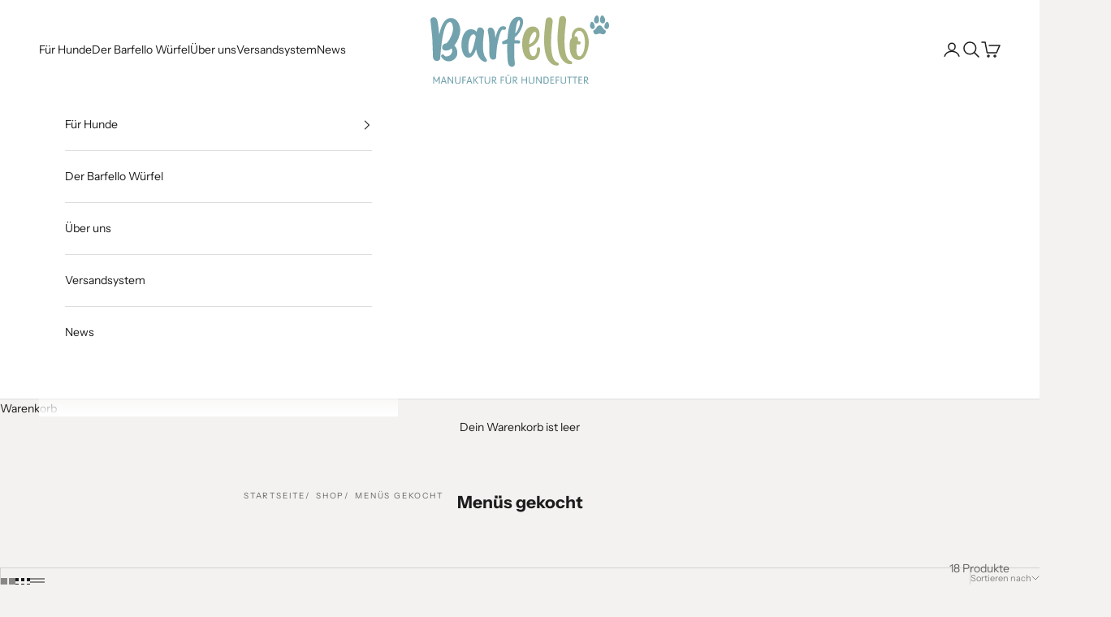

--- FILE ---
content_type: text/html; charset=utf-8
request_url: https://www.barfello.com/collections/menus-gekocht
body_size: 35955
content:
<!doctype html>

<html class="no-js" lang="de" dir="ltr">
  <head>
    <meta charset="utf-8">
    <meta name="viewport" content="width=device-width, initial-scale=1.0, height=device-height, minimum-scale=1.0, maximum-scale=5.0">

    <title>Menüs gekocht</title><link rel="canonical" href="https://www.barfello.com/collections/menus-gekocht"><link rel="shortcut icon" href="//www.barfello.com/cdn/shop/files/barfello-signet.png?v=1710081555&width=96">
      <link rel="apple-touch-icon" href="//www.barfello.com/cdn/shop/files/barfello-signet.png?v=1710081555&width=180"><link rel="preconnect" href="https://fonts.shopifycdn.com" crossorigin><link rel="preload" href="//www.barfello.com/cdn/fonts/instrument_sans/instrumentsans_n4.db86542ae5e1596dbdb28c279ae6c2086c4c5bfa.woff2" as="font" type="font/woff2" crossorigin><link rel="preload" href="//www.barfello.com/cdn/fonts/instrument_sans/instrumentsans_n4.db86542ae5e1596dbdb28c279ae6c2086c4c5bfa.woff2" as="font" type="font/woff2" crossorigin><meta property="og:type" content="website">
  <meta property="og:title" content="Menüs gekocht"><meta property="og:image" content="http://www.barfello.com/cdn/shop/files/barfello-signet_c267a839-dec8-404e-9ee2-cf4b116e0338.png?v=1716816449&width=2048">
  <meta property="og:image:secure_url" content="https://www.barfello.com/cdn/shop/files/barfello-signet_c267a839-dec8-404e-9ee2-cf4b116e0338.png?v=1716816449&width=2048">
  <meta property="og:image:width" content="512">
  <meta property="og:image:height" content="512"><meta property="og:url" content="https://www.barfello.com/collections/menus-gekocht">
<meta property="og:site_name" content="Barfello"><meta name="twitter:card" content="summary"><meta name="twitter:title" content="Menüs gekocht">
  <meta name="twitter:description" content=""><meta name="twitter:image" content="https://www.barfello.com/cdn/shop/files/barfello-signet_c267a839-dec8-404e-9ee2-cf4b116e0338.png?crop=center&height=1200&v=1716816449&width=1200">
  <meta name="twitter:image:alt" content="">


  <script async crossorigin fetchpriority="high" src="/cdn/shopifycloud/importmap-polyfill/es-modules-shim.2.4.0.js"></script>
<script type="application/ld+json">
  {
    "@context": "https://schema.org",
    "@type": "BreadcrumbList",
  "itemListElement": [{
      "@type": "ListItem",
      "position": 1,
      "name": "Home",
      "item": "https://www.barfello.com"
    },{
          "@type": "ListItem",
          "position": 2,
          "name": "Menüs gekocht",
          "item": "https://www.barfello.com/collections/menus-gekocht"
        }]
  }
  </script>

<style>/* Typography (heading) */
  @font-face {
  font-family: "Instrument Sans";
  font-weight: 400;
  font-style: normal;
  font-display: fallback;
  src: url("//www.barfello.com/cdn/fonts/instrument_sans/instrumentsans_n4.db86542ae5e1596dbdb28c279ae6c2086c4c5bfa.woff2") format("woff2"),
       url("//www.barfello.com/cdn/fonts/instrument_sans/instrumentsans_n4.510f1b081e58d08c30978f465518799851ef6d8b.woff") format("woff");
}

@font-face {
  font-family: "Instrument Sans";
  font-weight: 400;
  font-style: italic;
  font-display: fallback;
  src: url("//www.barfello.com/cdn/fonts/instrument_sans/instrumentsans_i4.028d3c3cd8d085648c808ceb20cd2fd1eb3560e5.woff2") format("woff2"),
       url("//www.barfello.com/cdn/fonts/instrument_sans/instrumentsans_i4.7e90d82df8dee29a99237cd19cc529d2206706a2.woff") format("woff");
}

/* Typography (body) */
  @font-face {
  font-family: "Instrument Sans";
  font-weight: 400;
  font-style: normal;
  font-display: fallback;
  src: url("//www.barfello.com/cdn/fonts/instrument_sans/instrumentsans_n4.db86542ae5e1596dbdb28c279ae6c2086c4c5bfa.woff2") format("woff2"),
       url("//www.barfello.com/cdn/fonts/instrument_sans/instrumentsans_n4.510f1b081e58d08c30978f465518799851ef6d8b.woff") format("woff");
}

@font-face {
  font-family: "Instrument Sans";
  font-weight: 400;
  font-style: italic;
  font-display: fallback;
  src: url("//www.barfello.com/cdn/fonts/instrument_sans/instrumentsans_i4.028d3c3cd8d085648c808ceb20cd2fd1eb3560e5.woff2") format("woff2"),
       url("//www.barfello.com/cdn/fonts/instrument_sans/instrumentsans_i4.7e90d82df8dee29a99237cd19cc529d2206706a2.woff") format("woff");
}

@font-face {
  font-family: "Instrument Sans";
  font-weight: 700;
  font-style: normal;
  font-display: fallback;
  src: url("//www.barfello.com/cdn/fonts/instrument_sans/instrumentsans_n7.e4ad9032e203f9a0977786c356573ced65a7419a.woff2") format("woff2"),
       url("//www.barfello.com/cdn/fonts/instrument_sans/instrumentsans_n7.b9e40f166fb7639074ba34738101a9d2990bb41a.woff") format("woff");
}

@font-face {
  font-family: "Instrument Sans";
  font-weight: 700;
  font-style: italic;
  font-display: fallback;
  src: url("//www.barfello.com/cdn/fonts/instrument_sans/instrumentsans_i7.d6063bb5d8f9cbf96eace9e8801697c54f363c6a.woff2") format("woff2"),
       url("//www.barfello.com/cdn/fonts/instrument_sans/instrumentsans_i7.ce33afe63f8198a3ac4261b826b560103542cd36.woff") format("woff");
}

:root {
    /* Container */
    --container-max-width: 100%;
    --container-xxs-max-width: 27.5rem; /* 440px */
    --container-xs-max-width: 42.5rem; /* 680px */
    --container-sm-max-width: 61.25rem; /* 980px */
    --container-md-max-width: 71.875rem; /* 1150px */
    --container-lg-max-width: 78.75rem; /* 1260px */
    --container-xl-max-width: 85rem; /* 1360px */
    --container-gutter: 1.25rem;

    --section-vertical-spacing: 2.5rem;
    --section-vertical-spacing-tight:2.5rem;

    --section-stack-gap:2.25rem;
    --section-stack-gap-tight:2.25rem;

    /* Form settings */
    --form-gap: 1.25rem; /* Gap between fieldset and submit button */
    --fieldset-gap: 1rem; /* Gap between each form input within a fieldset */
    --form-control-gap: 0.625rem; /* Gap between input and label (ignored for floating label) */
    --checkbox-control-gap: 0.75rem; /* Horizontal gap between checkbox and its associated label */
    --input-padding-block: 0.65rem; /* Vertical padding for input, textarea and native select */
    --input-padding-inline: 0.8rem; /* Horizontal padding for input, textarea and native select */
    --checkbox-size: 0.875rem; /* Size (width and height) for checkbox */

    /* Other sizes */
    --sticky-area-height: calc(var(--announcement-bar-is-sticky, 0) * var(--announcement-bar-height, 0px) + var(--header-is-sticky, 0) * var(--header-is-visible, 1) * var(--header-height, 0px));

    /* RTL support */
    --transform-logical-flip: 1;
    --transform-origin-start: left;
    --transform-origin-end: right;

    /**
     * ---------------------------------------------------------------------
     * TYPOGRAPHY
     * ---------------------------------------------------------------------
     */

    /* Font properties */
    --heading-font-family: "Instrument Sans", sans-serif;
    --heading-font-weight: 400;
    --heading-font-style: normal;
    --heading-text-transform: uppercase;
    --heading-letter-spacing: 0.18em;
    --text-font-family: "Instrument Sans", sans-serif;
    --text-font-weight: 400;
    --text-font-style: normal;
    --text-letter-spacing: 0.0em;
    --button-font: var(--text-font-style) var(--text-font-weight) var(--text-sm) / 1.65 var(--text-font-family);
    --button-text-transform: uppercase;
    --button-letter-spacing: 0.18em;

    /* Font sizes */--text-heading-size-factor: 1;
    --text-h1: max(0.6875rem, clamp(1.375rem, 1.146341463414634rem + 0.975609756097561vw, 2rem) * var(--text-heading-size-factor));
    --text-h2: max(0.6875rem, clamp(1.25rem, 1.0670731707317074rem + 0.7804878048780488vw, 1.75rem) * var(--text-heading-size-factor));
    --text-h3: max(0.6875rem, clamp(1.125rem, 1.0335365853658536rem + 0.3902439024390244vw, 1.375rem) * var(--text-heading-size-factor));
    --text-h4: max(0.6875rem, clamp(1rem, 0.9542682926829268rem + 0.1951219512195122vw, 1.125rem) * var(--text-heading-size-factor));
    --text-h5: calc(0.875rem * var(--text-heading-size-factor));
    --text-h6: calc(0.75rem * var(--text-heading-size-factor));

    --text-xs: 0.75rem;
    --text-sm: 0.8125rem;
    --text-base: 0.875rem;
    --text-lg: 1.0rem;
    --text-xl: 1.125rem;

    /* Rounded variables (used for border radius) */
    --rounded-full: 9999px;
    --button-border-radius: 0.0rem;
    --input-border-radius: 0.0rem;

    /* Box shadow */
    --shadow-sm: 0 2px 8px rgb(0 0 0 / 0.05);
    --shadow: 0 5px 15px rgb(0 0 0 / 0.05);
    --shadow-md: 0 5px 30px rgb(0 0 0 / 0.05);
    --shadow-block: px px px rgb(var(--text-primary) / 0.0);

    /**
     * ---------------------------------------------------------------------
     * OTHER
     * ---------------------------------------------------------------------
     */

    --checkmark-svg-url: url(//www.barfello.com/cdn/shop/t/6/assets/checkmark.svg?v=77552481021870063511715698295);
    --cursor-zoom-in-svg-url: url(//www.barfello.com/cdn/shop/t/6/assets/cursor-zoom-in.svg?v=173126806275944032201715698305);
  }

  [dir="rtl"]:root {
    /* RTL support */
    --transform-logical-flip: -1;
    --transform-origin-start: right;
    --transform-origin-end: left;
  }

  @media screen and (min-width: 700px) {
    :root {
      /* Typography (font size) */
      --text-xs: 0.75rem;
      --text-sm: 0.8125rem;
      --text-base: 0.875rem;
      --text-lg: 1.0rem;
      --text-xl: 1.25rem;

      /* Spacing settings */
      --container-gutter: 2rem;
    }
  }

  @media screen and (min-width: 1000px) {
    :root {
      /* Spacing settings */
      --container-gutter: 3rem;

      --section-vertical-spacing: 4rem;
      --section-vertical-spacing-tight: 4rem;

      --section-stack-gap:3rem;
      --section-stack-gap-tight:3rem;
    }
  }:root {/* Overlay used for modal */
    --page-overlay: 0 0 0 / 0.4;

    /* We use the first scheme background as default */
    --page-background: ;

    /* Product colors */
    --on-sale-text: 227 44 43;
    --on-sale-badge-background: 227 44 43;
    --on-sale-badge-text: 255 255 255;
    --sold-out-badge-background: 239 239 239;
    --sold-out-badge-text: 0 0 0 / 0.65;
    --custom-badge-background: 28 28 28;
    --custom-badge-text: 255 255 255;
    --star-color: 28 28 28;

    /* Status colors */
    --success-background: 212 227 203;
    --success-text: 48 122 7;
    --warning-background: 253 241 224;
    --warning-text: 237 138 0;
    --error-background: 243 204 204;
    --error-text: 203 43 43;
  }.color-scheme--scheme-1 {
      /* Color settings */--accent: 28 28 28;
      --text-color: 28 28 28;
      --background: 244 242 240 / 1.0;
      --background-without-opacity: 244 242 240;
      --background-gradient: ;--border-color: 212 210 208;/* Button colors */
      --button-background: 28 28 28;
      --button-text-color: 255 255 255;

      /* Circled buttons */
      --circle-button-background: 255 255 255;
      --circle-button-text-color: 28 28 28;
    }.shopify-section:has(.section-spacing.color-scheme--bg-369907903e992a5b72cdadb011aac211) + .shopify-section:has(.section-spacing.color-scheme--bg-369907903e992a5b72cdadb011aac211:not(.bordered-section)) .section-spacing {
      padding-block-start: 0;
    }.color-scheme--scheme-2 {
      /* Color settings */--accent: 100 143 152;
      --text-color: 28 28 28;
      --background: 255 255 255 / 1.0;
      --background-without-opacity: 255 255 255;
      --background-gradient: ;--border-color: 221 221 221;/* Button colors */
      --button-background: 100 143 152;
      --button-text-color: 255 255 255;

      /* Circled buttons */
      --circle-button-background: 255 255 255;
      --circle-button-text-color: 28 28 28;
    }.shopify-section:has(.section-spacing.color-scheme--bg-54922f2e920ba8346f6dc0fba343d673) + .shopify-section:has(.section-spacing.color-scheme--bg-54922f2e920ba8346f6dc0fba343d673:not(.bordered-section)) .section-spacing {
      padding-block-start: 0;
    }.color-scheme--scheme-3 {
      /* Color settings */--accent: 255 255 255;
      --text-color: 255 255 255;
      --background: 100 143 152 / 1.0;
      --background-without-opacity: 100 143 152;
      --background-gradient: linear-gradient(314deg, rgba(100, 143, 152, 1), rgba(114, 162, 173, 1) 100%);--border-color: 255 255 255 / 0.15;/* Button colors */
      --button-background: 255 255 255;
      --button-text-color: 28 28 28;

      /* Circled buttons */
      --circle-button-background: 255 255 255;
      --circle-button-text-color: 28 28 28;
    }.shopify-section:has(.section-spacing.color-scheme--bg-524c6191c39ba87d4708c4a06207cb8e) + .shopify-section:has(.section-spacing.color-scheme--bg-524c6191c39ba87d4708c4a06207cb8e:not(.bordered-section)) .section-spacing {
      padding-block-start: 0;
    }.color-scheme--scheme-4 {
      /* Color settings */--accent: 255 255 255;
      --text-color: 255 255 255;
      --background: 0 0 0 / 0.0;
      --background-without-opacity: 0 0 0;
      --background-gradient: ;--border-color: 255 255 255;/* Button colors */
      --button-background: 255 255 255;
      --button-text-color: 28 28 28;

      /* Circled buttons */
      --circle-button-background: 255 255 255;
      --circle-button-text-color: 28 28 28;
    }.shopify-section:has(.section-spacing.color-scheme--bg-3671eee015764974ee0aef1536023e0f) + .shopify-section:has(.section-spacing.color-scheme--bg-3671eee015764974ee0aef1536023e0f:not(.bordered-section)) .section-spacing {
      padding-block-start: 0;
    }.color-scheme--dialog {
      /* Color settings */--accent: 100 143 152;
      --text-color: 28 28 28;
      --background: 255 255 255 / 1.0;
      --background-without-opacity: 255 255 255;
      --background-gradient: ;--border-color: 221 221 221;/* Button colors */
      --button-background: 100 143 152;
      --button-text-color: 255 255 255;

      /* Circled buttons */
      --circle-button-background: 255 255 255;
      --circle-button-text-color: 28 28 28;
    }
</style><script>
  document.documentElement.classList.replace('no-js', 'js');

  // This allows to expose several variables to the global scope, to be used in scripts
  window.themeVariables = {
    settings: {
      showPageTransition: false,
      pageType: "collection",
      moneyFormat: "€{{amount_with_comma_separator}}",
      moneyWithCurrencyFormat: "€{{amount_with_comma_separator}} EUR",
      currencyCodeEnabled: false,
      cartType: "drawer",
      staggerMenuApparition: true
    },

    strings: {
      addToCartButton: "In den Warenkorb",
      soldOutButton: "Ausverkauft",
      preOrderButton: "Vorbestellen",
      unavailableButton: "Nicht verfügbar",
      addedToCart: "Zum Warenkorb hinzugefügt!",
      closeGallery: "Galerie schließen",
      zoomGallery: "Bild vergrößern",
      errorGallery: "Bild kann nicht geladen werden",
      soldOutBadge: "Ausverkauft",
      discountBadge: "Spare @@",
      sku: "SKU:",
      shippingEstimatorNoResults: "Tut uns leid, aber wir verschicken leider nicht an deine Adresse.",
      shippingEstimatorOneResult: "Für deine Adresse gibt es einen Versandtarif:",
      shippingEstimatorMultipleResults: "Für deine Adresse gibt es mehrere Versandtarife:",
      shippingEstimatorError: "Beim Berechnen der Versandkosten ist ein Fehler aufgetreten:",
      next: "Vor",
      previous: "Zurück"
    },

    mediaQueries: {
      'sm': 'screen and (min-width: 700px)',
      'md': 'screen and (min-width: 1000px)',
      'lg': 'screen and (min-width: 1150px)',
      'xl': 'screen and (min-width: 1400px)',
      '2xl': 'screen and (min-width: 1600px)',
      'sm-max': 'screen and (max-width: 699px)',
      'md-max': 'screen and (max-width: 999px)',
      'lg-max': 'screen and (max-width: 1149px)',
      'xl-max': 'screen and (max-width: 1399px)',
      '2xl-max': 'screen and (max-width: 1599px)',
      'motion-safe': '(prefers-reduced-motion: no-preference)',
      'motion-reduce': '(prefers-reduced-motion: reduce)',
      'supports-hover': 'screen and (pointer: fine)',
      'supports-touch': 'screen and (hover: none)'
    }
  };</script><script>
      if (!(HTMLScriptElement.supports && HTMLScriptElement.supports('importmap'))) {
        const importMapPolyfill = document.createElement('script');
        importMapPolyfill.async = true;
        importMapPolyfill.src = "//www.barfello.com/cdn/shop/t/6/assets/es-module-shims.min.js?v=163628956881225179081715698295";

        document.head.appendChild(importMapPolyfill);
      }
    </script>

    <script type="importmap">{
        "imports": {
          "vendor": "//www.barfello.com/cdn/shop/t/6/assets/vendor.min.js?v=55120211853256353121715698294",
          "theme": "//www.barfello.com/cdn/shop/t/6/assets/theme.js?v=41870847793071402691715698295",
          "photoswipe": "//www.barfello.com/cdn/shop/t/6/assets/photoswipe.min.js?v=20290624223189769891715698295"
        }
      }
    </script>

    <script type="module" src="//www.barfello.com/cdn/shop/t/6/assets/vendor.min.js?v=55120211853256353121715698294"></script>
    <script type="module" src="//www.barfello.com/cdn/shop/t/6/assets/theme.js?v=41870847793071402691715698295"></script>

    <script>window.performance && window.performance.mark && window.performance.mark('shopify.content_for_header.start');</script><meta id="shopify-digital-wallet" name="shopify-digital-wallet" content="/68129718504/digital_wallets/dialog">
<meta name="shopify-checkout-api-token" content="e5d11060bde7a0bbe6f66086cd28db47">
<meta id="in-context-paypal-metadata" data-shop-id="68129718504" data-venmo-supported="false" data-environment="production" data-locale="de_DE" data-paypal-v4="true" data-currency="EUR">
<link rel="alternate" type="application/atom+xml" title="Feed" href="/collections/menus-gekocht.atom" />
<link rel="alternate" type="application/json+oembed" href="https://www.barfello.com/collections/menus-gekocht.oembed">
<script async="async" src="/checkouts/internal/preloads.js?locale=de-DE"></script>
<link rel="preconnect" href="https://shop.app" crossorigin="anonymous">
<script async="async" src="https://shop.app/checkouts/internal/preloads.js?locale=de-DE&shop_id=68129718504" crossorigin="anonymous"></script>
<script id="apple-pay-shop-capabilities" type="application/json">{"shopId":68129718504,"countryCode":"DE","currencyCode":"EUR","merchantCapabilities":["supports3DS"],"merchantId":"gid:\/\/shopify\/Shop\/68129718504","merchantName":"Barfello","requiredBillingContactFields":["postalAddress","email"],"requiredShippingContactFields":["postalAddress","email"],"shippingType":"shipping","supportedNetworks":["visa","maestro","masterCard","amex"],"total":{"type":"pending","label":"Barfello","amount":"1.00"},"shopifyPaymentsEnabled":true,"supportsSubscriptions":true}</script>
<script id="shopify-features" type="application/json">{"accessToken":"e5d11060bde7a0bbe6f66086cd28db47","betas":["rich-media-storefront-analytics"],"domain":"www.barfello.com","predictiveSearch":true,"shopId":68129718504,"locale":"de"}</script>
<script>var Shopify = Shopify || {};
Shopify.shop = "barfello.myshopify.com";
Shopify.locale = "de";
Shopify.currency = {"active":"EUR","rate":"1.0"};
Shopify.country = "DE";
Shopify.theme = {"name":"barfello-shopify-theme\/main","id":140513640680,"schema_name":"Prestige","schema_version":"9.3.0","theme_store_id":null,"role":"main"};
Shopify.theme.handle = "null";
Shopify.theme.style = {"id":null,"handle":null};
Shopify.cdnHost = "www.barfello.com/cdn";
Shopify.routes = Shopify.routes || {};
Shopify.routes.root = "/";</script>
<script type="module">!function(o){(o.Shopify=o.Shopify||{}).modules=!0}(window);</script>
<script>!function(o){function n(){var o=[];function n(){o.push(Array.prototype.slice.apply(arguments))}return n.q=o,n}var t=o.Shopify=o.Shopify||{};t.loadFeatures=n(),t.autoloadFeatures=n()}(window);</script>
<script>
  window.ShopifyPay = window.ShopifyPay || {};
  window.ShopifyPay.apiHost = "shop.app\/pay";
  window.ShopifyPay.redirectState = null;
</script>
<script id="shop-js-analytics" type="application/json">{"pageType":"collection"}</script>
<script defer="defer" async type="module" src="//www.barfello.com/cdn/shopifycloud/shop-js/modules/v2/client.init-shop-cart-sync_BnV6Aryc.de.esm.js"></script>
<script defer="defer" async type="module" src="//www.barfello.com/cdn/shopifycloud/shop-js/modules/v2/chunk.common_Cf6kPQmv.esm.js"></script>
<script type="module">
  await import("//www.barfello.com/cdn/shopifycloud/shop-js/modules/v2/client.init-shop-cart-sync_BnV6Aryc.de.esm.js");
await import("//www.barfello.com/cdn/shopifycloud/shop-js/modules/v2/chunk.common_Cf6kPQmv.esm.js");

  window.Shopify.SignInWithShop?.initShopCartSync?.({"fedCMEnabled":true,"windoidEnabled":true});

</script>
<script>
  window.Shopify = window.Shopify || {};
  if (!window.Shopify.featureAssets) window.Shopify.featureAssets = {};
  window.Shopify.featureAssets['shop-js'] = {"shop-cart-sync":["modules/v2/client.shop-cart-sync_DXd9xblp.de.esm.js","modules/v2/chunk.common_Cf6kPQmv.esm.js"],"init-fed-cm":["modules/v2/client.init-fed-cm_CpzT8pmn.de.esm.js","modules/v2/chunk.common_Cf6kPQmv.esm.js"],"shop-button":["modules/v2/client.shop-button_Cy4gLa-Z.de.esm.js","modules/v2/chunk.common_Cf6kPQmv.esm.js"],"shop-toast-manager":["modules/v2/client.shop-toast-manager_PpM6dyHx.de.esm.js","modules/v2/chunk.common_Cf6kPQmv.esm.js"],"init-windoid":["modules/v2/client.init-windoid_u-ndkLxU.de.esm.js","modules/v2/chunk.common_Cf6kPQmv.esm.js"],"init-shop-email-lookup-coordinator":["modules/v2/client.init-shop-email-lookup-coordinator_CwS45JAR.de.esm.js","modules/v2/chunk.common_Cf6kPQmv.esm.js"],"shop-cash-offers":["modules/v2/client.shop-cash-offers_B6CtjaXo.de.esm.js","modules/v2/chunk.common_Cf6kPQmv.esm.js","modules/v2/chunk.modal_DOMNjDsI.esm.js"],"avatar":["modules/v2/client.avatar_BTnouDA3.de.esm.js"],"init-shop-cart-sync":["modules/v2/client.init-shop-cart-sync_BnV6Aryc.de.esm.js","modules/v2/chunk.common_Cf6kPQmv.esm.js"],"init-customer-accounts-sign-up":["modules/v2/client.init-customer-accounts-sign-up_ClbpnIB2.de.esm.js","modules/v2/client.shop-login-button_DBcRVj4K.de.esm.js","modules/v2/chunk.common_Cf6kPQmv.esm.js","modules/v2/chunk.modal_DOMNjDsI.esm.js"],"pay-button":["modules/v2/client.pay-button_CiFp8qLE.de.esm.js","modules/v2/chunk.common_Cf6kPQmv.esm.js"],"init-shop-for-new-customer-accounts":["modules/v2/client.init-shop-for-new-customer-accounts_BB22cB-G.de.esm.js","modules/v2/client.shop-login-button_DBcRVj4K.de.esm.js","modules/v2/chunk.common_Cf6kPQmv.esm.js","modules/v2/chunk.modal_DOMNjDsI.esm.js"],"init-customer-accounts":["modules/v2/client.init-customer-accounts_7oTzMmII.de.esm.js","modules/v2/client.shop-login-button_DBcRVj4K.de.esm.js","modules/v2/chunk.common_Cf6kPQmv.esm.js","modules/v2/chunk.modal_DOMNjDsI.esm.js"],"shop-login-button":["modules/v2/client.shop-login-button_DBcRVj4K.de.esm.js","modules/v2/chunk.common_Cf6kPQmv.esm.js","modules/v2/chunk.modal_DOMNjDsI.esm.js"],"shop-follow-button":["modules/v2/client.shop-follow-button_BhTlDOob.de.esm.js","modules/v2/chunk.common_Cf6kPQmv.esm.js","modules/v2/chunk.modal_DOMNjDsI.esm.js"],"lead-capture":["modules/v2/client.lead-capture_g_Z67JwY.de.esm.js","modules/v2/chunk.common_Cf6kPQmv.esm.js","modules/v2/chunk.modal_DOMNjDsI.esm.js"],"checkout-modal":["modules/v2/client.checkout-modal_BPZhqQ1w.de.esm.js","modules/v2/chunk.common_Cf6kPQmv.esm.js","modules/v2/chunk.modal_DOMNjDsI.esm.js"],"shop-login":["modules/v2/client.shop-login_Bp5RB2vv.de.esm.js","modules/v2/chunk.common_Cf6kPQmv.esm.js","modules/v2/chunk.modal_DOMNjDsI.esm.js"],"payment-terms":["modules/v2/client.payment-terms_DGPGKel7.de.esm.js","modules/v2/chunk.common_Cf6kPQmv.esm.js","modules/v2/chunk.modal_DOMNjDsI.esm.js"]};
</script>
<script id="__st">var __st={"a":68129718504,"offset":3600,"reqid":"9ced5cfa-a057-43d9-99d8-7333c4f0ab47-1762406373","pageurl":"www.barfello.com\/collections\/menus-gekocht","u":"512027bee103","p":"collection","rtyp":"collection","rid":419051569384};</script>
<script>window.ShopifyPaypalV4VisibilityTracking = true;</script>
<script id="captcha-bootstrap">!function(){'use strict';const t='contact',e='account',n='new_comment',o=[[t,t],['blogs',n],['comments',n],[t,'customer']],c=[[e,'customer_login'],[e,'guest_login'],[e,'recover_customer_password'],[e,'create_customer']],r=t=>t.map((([t,e])=>`form[action*='/${t}']:not([data-nocaptcha='true']) input[name='form_type'][value='${e}']`)).join(','),a=t=>()=>t?[...document.querySelectorAll(t)].map((t=>t.form)):[];function s(){const t=[...o],e=r(t);return a(e)}const i='password',u='form_key',d=['recaptcha-v3-token','g-recaptcha-response','h-captcha-response',i],f=()=>{try{return window.sessionStorage}catch{return}},m='__shopify_v',_=t=>t.elements[u];function p(t,e,n=!1){try{const o=window.sessionStorage,c=JSON.parse(o.getItem(e)),{data:r}=function(t){const{data:e,action:n}=t;return t[m]||n?{data:e,action:n}:{data:t,action:n}}(c);for(const[e,n]of Object.entries(r))t.elements[e]&&(t.elements[e].value=n);n&&o.removeItem(e)}catch(o){console.error('form repopulation failed',{error:o})}}const l='form_type',E='cptcha';function T(t){t.dataset[E]=!0}const w=window,h=w.document,L='Shopify',v='ce_forms',y='captcha';let A=!1;((t,e)=>{const n=(g='f06e6c50-85a8-45c8-87d0-21a2b65856fe',I='https://cdn.shopify.com/shopifycloud/storefront-forms-hcaptcha/ce_storefront_forms_captcha_hcaptcha.v1.5.2.iife.js',D={infoText:'Durch hCaptcha geschützt',privacyText:'Datenschutz',termsText:'Allgemeine Geschäftsbedingungen'},(t,e,n)=>{const o=w[L][v],c=o.bindForm;if(c)return c(t,g,e,D).then(n);var r;o.q.push([[t,g,e,D],n]),r=I,A||(h.body.append(Object.assign(h.createElement('script'),{id:'captcha-provider',async:!0,src:r})),A=!0)});var g,I,D;w[L]=w[L]||{},w[L][v]=w[L][v]||{},w[L][v].q=[],w[L][y]=w[L][y]||{},w[L][y].protect=function(t,e){n(t,void 0,e),T(t)},Object.freeze(w[L][y]),function(t,e,n,w,h,L){const[v,y,A,g]=function(t,e,n){const i=e?o:[],u=t?c:[],d=[...i,...u],f=r(d),m=r(i),_=r(d.filter((([t,e])=>n.includes(e))));return[a(f),a(m),a(_),s()]}(w,h,L),I=t=>{const e=t.target;return e instanceof HTMLFormElement?e:e&&e.form},D=t=>v().includes(t);t.addEventListener('submit',(t=>{const e=I(t);if(!e)return;const n=D(e)&&!e.dataset.hcaptchaBound&&!e.dataset.recaptchaBound,o=_(e),c=g().includes(e)&&(!o||!o.value);(n||c)&&t.preventDefault(),c&&!n&&(function(t){try{if(!f())return;!function(t){const e=f();if(!e)return;const n=_(t);if(!n)return;const o=n.value;o&&e.removeItem(o)}(t);const e=Array.from(Array(32),(()=>Math.random().toString(36)[2])).join('');!function(t,e){_(t)||t.append(Object.assign(document.createElement('input'),{type:'hidden',name:u})),t.elements[u].value=e}(t,e),function(t,e){const n=f();if(!n)return;const o=[...t.querySelectorAll(`input[type='${i}']`)].map((({name:t})=>t)),c=[...d,...o],r={};for(const[a,s]of new FormData(t).entries())c.includes(a)||(r[a]=s);n.setItem(e,JSON.stringify({[m]:1,action:t.action,data:r}))}(t,e)}catch(e){console.error('failed to persist form',e)}}(e),e.submit())}));const S=(t,e)=>{t&&!t.dataset[E]&&(n(t,e.some((e=>e===t))),T(t))};for(const o of['focusin','change'])t.addEventListener(o,(t=>{const e=I(t);D(e)&&S(e,y())}));const B=e.get('form_key'),M=e.get(l),P=B&&M;t.addEventListener('DOMContentLoaded',(()=>{const t=y();if(P)for(const e of t)e.elements[l].value===M&&p(e,B);[...new Set([...A(),...v().filter((t=>'true'===t.dataset.shopifyCaptcha))])].forEach((e=>S(e,t)))}))}(h,new URLSearchParams(w.location.search),n,t,e,['guest_login'])})(!0,!0)}();</script>
<script integrity="sha256-52AcMU7V7pcBOXWImdc/TAGTFKeNjmkeM1Pvks/DTgc=" data-source-attribution="shopify.loadfeatures" defer="defer" src="//www.barfello.com/cdn/shopifycloud/storefront/assets/storefront/load_feature-81c60534.js" crossorigin="anonymous"></script>
<script crossorigin="anonymous" defer="defer" src="//www.barfello.com/cdn/shopifycloud/storefront/assets/shopify_pay/storefront-65b4c6d7.js?v=20250812"></script>
<script data-source-attribution="shopify.dynamic_checkout.dynamic.init">var Shopify=Shopify||{};Shopify.PaymentButton=Shopify.PaymentButton||{isStorefrontPortableWallets:!0,init:function(){window.Shopify.PaymentButton.init=function(){};var t=document.createElement("script");t.src="https://www.barfello.com/cdn/shopifycloud/portable-wallets/latest/portable-wallets.de.js",t.type="module",document.head.appendChild(t)}};
</script>
<script data-source-attribution="shopify.dynamic_checkout.buyer_consent">
  function portableWalletsHideBuyerConsent(e){var t=document.getElementById("shopify-buyer-consent"),n=document.getElementById("shopify-subscription-policy-button");t&&n&&(t.classList.add("hidden"),t.setAttribute("aria-hidden","true"),n.removeEventListener("click",e))}function portableWalletsShowBuyerConsent(e){var t=document.getElementById("shopify-buyer-consent"),n=document.getElementById("shopify-subscription-policy-button");t&&n&&(t.classList.remove("hidden"),t.removeAttribute("aria-hidden"),n.addEventListener("click",e))}window.Shopify?.PaymentButton&&(window.Shopify.PaymentButton.hideBuyerConsent=portableWalletsHideBuyerConsent,window.Shopify.PaymentButton.showBuyerConsent=portableWalletsShowBuyerConsent);
</script>
<script data-source-attribution="shopify.dynamic_checkout.cart.bootstrap">document.addEventListener("DOMContentLoaded",(function(){function t(){return document.querySelector("shopify-accelerated-checkout-cart, shopify-accelerated-checkout")}if(t())Shopify.PaymentButton.init();else{new MutationObserver((function(e,n){t()&&(Shopify.PaymentButton.init(),n.disconnect())})).observe(document.body,{childList:!0,subtree:!0})}}));
</script>
<script id='scb4127' type='text/javascript' async='' src='https://www.barfello.com/cdn/shopifycloud/privacy-banner/storefront-banner.js'></script><link id="shopify-accelerated-checkout-styles" rel="stylesheet" media="screen" href="https://www.barfello.com/cdn/shopifycloud/portable-wallets/latest/accelerated-checkout-backwards-compat.css" crossorigin="anonymous">
<style id="shopify-accelerated-checkout-cart">
        #shopify-buyer-consent {
  margin-top: 1em;
  display: inline-block;
  width: 100%;
}

#shopify-buyer-consent.hidden {
  display: none;
}

#shopify-subscription-policy-button {
  background: none;
  border: none;
  padding: 0;
  text-decoration: underline;
  font-size: inherit;
  cursor: pointer;
}

#shopify-subscription-policy-button::before {
  box-shadow: none;
}

      </style>

<script>window.performance && window.performance.mark && window.performance.mark('shopify.content_for_header.end');</script>
<link href="//www.barfello.com/cdn/shop/t/6/assets/theme.css?v=142404375346759589401725438356" rel="stylesheet" type="text/css" media="all" /><!-- Matomo Tag Manager -->
    <script>
      var _mtm = window._mtm = window._mtm || [];
      _mtm.push({'mtm.startTime': (new Date().getTime()), 'event': 'mtm.Start'});
      (function() {
        var d=document, g=d.createElement('script'), s=d.getElementsByTagName('script')[0];
        g.async=true; g.src='https://ana.lyse.io/js/container_tcVs3yOm.js'; s.parentNode.insertBefore(g,s);
      })();
    </script>
    <!-- End Matomo Tag Manager -->
  <link href="https://monorail-edge.shopifysvc.com" rel="dns-prefetch">
<script>(function(){if ("sendBeacon" in navigator && "performance" in window) {try {var session_token_from_headers = performance.getEntriesByType('navigation')[0].serverTiming.find(x => x.name == '_s').description;} catch {var session_token_from_headers = undefined;}var session_cookie_matches = document.cookie.match(/_shopify_s=([^;]*)/);var session_token_from_cookie = session_cookie_matches && session_cookie_matches.length === 2 ? session_cookie_matches[1] : "";var session_token = session_token_from_headers || session_token_from_cookie || "";function handle_abandonment_event(e) {var entries = performance.getEntries().filter(function(entry) {return /monorail-edge.shopifysvc.com/.test(entry.name);});if (!window.abandonment_tracked && entries.length === 0) {window.abandonment_tracked = true;var currentMs = Date.now();var navigation_start = performance.timing.navigationStart;var payload = {shop_id: 68129718504,url: window.location.href,navigation_start,duration: currentMs - navigation_start,session_token,page_type: "collection"};window.navigator.sendBeacon("https://monorail-edge.shopifysvc.com/v1/produce", JSON.stringify({schema_id: "online_store_buyer_site_abandonment/1.1",payload: payload,metadata: {event_created_at_ms: currentMs,event_sent_at_ms: currentMs}}));}}window.addEventListener('pagehide', handle_abandonment_event);}}());</script>
<script id="web-pixels-manager-setup">(function e(e,d,r,n,o){if(void 0===o&&(o={}),!Boolean(null===(a=null===(i=window.Shopify)||void 0===i?void 0:i.analytics)||void 0===a?void 0:a.replayQueue)){var i,a;window.Shopify=window.Shopify||{};var t=window.Shopify;t.analytics=t.analytics||{};var s=t.analytics;s.replayQueue=[],s.publish=function(e,d,r){return s.replayQueue.push([e,d,r]),!0};try{self.performance.mark("wpm:start")}catch(e){}var l=function(){var e={modern:/Edge?\/(1{2}[4-9]|1[2-9]\d|[2-9]\d{2}|\d{4,})\.\d+(\.\d+|)|Firefox\/(1{2}[4-9]|1[2-9]\d|[2-9]\d{2}|\d{4,})\.\d+(\.\d+|)|Chrom(ium|e)\/(9{2}|\d{3,})\.\d+(\.\d+|)|(Maci|X1{2}).+ Version\/(15\.\d+|(1[6-9]|[2-9]\d|\d{3,})\.\d+)([,.]\d+|)( \(\w+\)|)( Mobile\/\w+|) Safari\/|Chrome.+OPR\/(9{2}|\d{3,})\.\d+\.\d+|(CPU[ +]OS|iPhone[ +]OS|CPU[ +]iPhone|CPU IPhone OS|CPU iPad OS)[ +]+(15[._]\d+|(1[6-9]|[2-9]\d|\d{3,})[._]\d+)([._]\d+|)|Android:?[ /-](13[3-9]|1[4-9]\d|[2-9]\d{2}|\d{4,})(\.\d+|)(\.\d+|)|Android.+Firefox\/(13[5-9]|1[4-9]\d|[2-9]\d{2}|\d{4,})\.\d+(\.\d+|)|Android.+Chrom(ium|e)\/(13[3-9]|1[4-9]\d|[2-9]\d{2}|\d{4,})\.\d+(\.\d+|)|SamsungBrowser\/([2-9]\d|\d{3,})\.\d+/,legacy:/Edge?\/(1[6-9]|[2-9]\d|\d{3,})\.\d+(\.\d+|)|Firefox\/(5[4-9]|[6-9]\d|\d{3,})\.\d+(\.\d+|)|Chrom(ium|e)\/(5[1-9]|[6-9]\d|\d{3,})\.\d+(\.\d+|)([\d.]+$|.*Safari\/(?![\d.]+ Edge\/[\d.]+$))|(Maci|X1{2}).+ Version\/(10\.\d+|(1[1-9]|[2-9]\d|\d{3,})\.\d+)([,.]\d+|)( \(\w+\)|)( Mobile\/\w+|) Safari\/|Chrome.+OPR\/(3[89]|[4-9]\d|\d{3,})\.\d+\.\d+|(CPU[ +]OS|iPhone[ +]OS|CPU[ +]iPhone|CPU IPhone OS|CPU iPad OS)[ +]+(10[._]\d+|(1[1-9]|[2-9]\d|\d{3,})[._]\d+)([._]\d+|)|Android:?[ /-](13[3-9]|1[4-9]\d|[2-9]\d{2}|\d{4,})(\.\d+|)(\.\d+|)|Mobile Safari.+OPR\/([89]\d|\d{3,})\.\d+\.\d+|Android.+Firefox\/(13[5-9]|1[4-9]\d|[2-9]\d{2}|\d{4,})\.\d+(\.\d+|)|Android.+Chrom(ium|e)\/(13[3-9]|1[4-9]\d|[2-9]\d{2}|\d{4,})\.\d+(\.\d+|)|Android.+(UC? ?Browser|UCWEB|U3)[ /]?(15\.([5-9]|\d{2,})|(1[6-9]|[2-9]\d|\d{3,})\.\d+)\.\d+|SamsungBrowser\/(5\.\d+|([6-9]|\d{2,})\.\d+)|Android.+MQ{2}Browser\/(14(\.(9|\d{2,})|)|(1[5-9]|[2-9]\d|\d{3,})(\.\d+|))(\.\d+|)|K[Aa][Ii]OS\/(3\.\d+|([4-9]|\d{2,})\.\d+)(\.\d+|)/},d=e.modern,r=e.legacy,n=navigator.userAgent;return n.match(d)?"modern":n.match(r)?"legacy":"unknown"}(),u="modern"===l?"modern":"legacy",c=(null!=n?n:{modern:"",legacy:""})[u],f=function(e){return[e.baseUrl,"/wpm","/b",e.hashVersion,"modern"===e.buildTarget?"m":"l",".js"].join("")}({baseUrl:d,hashVersion:r,buildTarget:u}),m=function(e){var d=e.version,r=e.bundleTarget,n=e.surface,o=e.pageUrl,i=e.monorailEndpoint;return{emit:function(e){var a=e.status,t=e.errorMsg,s=(new Date).getTime(),l=JSON.stringify({metadata:{event_sent_at_ms:s},events:[{schema_id:"web_pixels_manager_load/3.1",payload:{version:d,bundle_target:r,page_url:o,status:a,surface:n,error_msg:t},metadata:{event_created_at_ms:s}}]});if(!i)return console&&console.warn&&console.warn("[Web Pixels Manager] No Monorail endpoint provided, skipping logging."),!1;try{return self.navigator.sendBeacon.bind(self.navigator)(i,l)}catch(e){}var u=new XMLHttpRequest;try{return u.open("POST",i,!0),u.setRequestHeader("Content-Type","text/plain"),u.send(l),!0}catch(e){return console&&console.warn&&console.warn("[Web Pixels Manager] Got an unhandled error while logging to Monorail."),!1}}}}({version:r,bundleTarget:l,surface:e.surface,pageUrl:self.location.href,monorailEndpoint:e.monorailEndpoint});try{o.browserTarget=l,function(e){var d=e.src,r=e.async,n=void 0===r||r,o=e.onload,i=e.onerror,a=e.sri,t=e.scriptDataAttributes,s=void 0===t?{}:t,l=document.createElement("script"),u=document.querySelector("head"),c=document.querySelector("body");if(l.async=n,l.src=d,a&&(l.integrity=a,l.crossOrigin="anonymous"),s)for(var f in s)if(Object.prototype.hasOwnProperty.call(s,f))try{l.dataset[f]=s[f]}catch(e){}if(o&&l.addEventListener("load",o),i&&l.addEventListener("error",i),u)u.appendChild(l);else{if(!c)throw new Error("Did not find a head or body element to append the script");c.appendChild(l)}}({src:f,async:!0,onload:function(){if(!function(){var e,d;return Boolean(null===(d=null===(e=window.Shopify)||void 0===e?void 0:e.analytics)||void 0===d?void 0:d.initialized)}()){var d=window.webPixelsManager.init(e)||void 0;if(d){var r=window.Shopify.analytics;r.replayQueue.forEach((function(e){var r=e[0],n=e[1],o=e[2];d.publishCustomEvent(r,n,o)})),r.replayQueue=[],r.publish=d.publishCustomEvent,r.visitor=d.visitor,r.initialized=!0}}},onerror:function(){return m.emit({status:"failed",errorMsg:"".concat(f," has failed to load")})},sri:function(e){var d=/^sha384-[A-Za-z0-9+/=]+$/;return"string"==typeof e&&d.test(e)}(c)?c:"",scriptDataAttributes:o}),m.emit({status:"loading"})}catch(e){m.emit({status:"failed",errorMsg:(null==e?void 0:e.message)||"Unknown error"})}}})({shopId: 68129718504,storefrontBaseUrl: "https://www.barfello.com",extensionsBaseUrl: "https://extensions.shopifycdn.com/cdn/shopifycloud/web-pixels-manager",monorailEndpoint: "https://monorail-edge.shopifysvc.com/unstable/produce_batch",surface: "storefront-renderer",enabledBetaFlags: ["2dca8a86"],webPixelsConfigList: [{"id":"332562664","configuration":"{\"fasfy\":\"{\\\"siteId\\\":\\\"FVXAQGMD\\\",\\\"trackPurchase\\\":\\\"true\\\",\\\"trackAddToCart\\\":\\\"true\\\",\\\"trackCartViewed\\\":\\\"true\\\",\\\"purchaseEventName\\\":\\\"Purchase\\\",\\\"trackProductViewed\\\":\\\"true\\\",\\\"addToCartEventName\\\":\\\"AddToCart\\\",\\\"cartViewedEventName\\\":\\\"CartViewed\\\",\\\"trackCheckoutStarted\\\":\\\"true\\\",\\\"trackSearchSubmitted\\\":\\\"true\\\",\\\"trackCollectionViewed\\\":\\\"true\\\",\\\"trackRemovedFromCart\\\":\\\"true\\\",\\\"productViewedEventName\\\":\\\"ProductViewed\\\",\\\"checkoutStartedEventName\\\":\\\"CheckoutStarted\\\",\\\"searchSubmittedEventName\\\":\\\"SearchSubmitted\\\",\\\"collectionViewedEventName\\\":\\\"CollectionViewed\\\",\\\"removedFromCartEventName\\\":\\\"RemovedFromCart\\\",\\\"trackAddressInfoSubmitted\\\":\\\"true\\\",\\\"trackContactInfoSubmitted\\\":\\\"true\\\",\\\"trackPaymentInfoSubmitted\\\":\\\"true\\\",\\\"trackShippingInfoSubmitted\\\":\\\"true\\\",\\\"addressInfoSubmittedEventName\\\":\\\"AddressInfoSubmitted\\\",\\\"contactInfoSubmittedEventName\\\":\\\"ContactInfoSubmitted\\\",\\\"paymentInfoSubmittedEventName\\\":\\\"PaymentInfoSubmitted\\\",\\\"shippingInfoSubmittedEventName\\\":\\\"ShippingInfoSubmitted\\\"}\"}","eventPayloadVersion":"v1","runtimeContext":"STRICT","scriptVersion":"f77641a191f2d09105f2535ccc5e5c2f","type":"APP","apiClientId":93961879553,"privacyPurposes":[],"dataSharingAdjustments":{"protectedCustomerApprovalScopes":[]}},{"id":"shopify-app-pixel","configuration":"{}","eventPayloadVersion":"v1","runtimeContext":"STRICT","scriptVersion":"0450","apiClientId":"shopify-pixel","type":"APP","privacyPurposes":["ANALYTICS","MARKETING"]},{"id":"shopify-custom-pixel","eventPayloadVersion":"v1","runtimeContext":"LAX","scriptVersion":"0450","apiClientId":"shopify-pixel","type":"CUSTOM","privacyPurposes":["ANALYTICS","MARKETING"]}],isMerchantRequest: false,initData: {"shop":{"name":"Barfello","paymentSettings":{"currencyCode":"EUR"},"myshopifyDomain":"barfello.myshopify.com","countryCode":"DE","storefrontUrl":"https:\/\/www.barfello.com"},"customer":null,"cart":null,"checkout":null,"productVariants":[],"purchasingCompany":null},},"https://www.barfello.com/cdn","5303c62bw494ab25dp0d72f2dcm48e21f5a",{"modern":"","legacy":""},{"shopId":"68129718504","storefrontBaseUrl":"https:\/\/www.barfello.com","extensionBaseUrl":"https:\/\/extensions.shopifycdn.com\/cdn\/shopifycloud\/web-pixels-manager","surface":"storefront-renderer","enabledBetaFlags":"[\"2dca8a86\"]","isMerchantRequest":"false","hashVersion":"5303c62bw494ab25dp0d72f2dcm48e21f5a","publish":"custom","events":"[[\"page_viewed\",{}],[\"collection_viewed\",{\"collection\":{\"id\":\"419051569384\",\"title\":\"Menüs gekocht\",\"productVariants\":[{\"price\":{\"amount\":17.58,\"currencyCode\":\"EUR\"},\"product\":{\"title\":\"Gekochtes Rind mit Kartoffeln\",\"vendor\":\"Barfello\",\"id\":\"8757591310568\",\"untranslatedTitle\":\"Gekochtes Rind mit Kartoffeln\",\"url\":\"\/products\/gekochtes-rind-mit-kartoffeln\",\"type\":\"\"},\"id\":\"45974601531624\",\"image\":{\"src\":\"\/\/www.barfello.com\/cdn\/shop\/files\/BARFELLO_etikett_2022-05-Rind-gekocht-mit-Kartoffel.jpg?v=1714479110\"},\"sku\":\"BF201KL-1\",\"title\":\"klein: fein gewolft\/ 1,3 kg\",\"untranslatedTitle\":\"klein: fein gewolft\/ 1,3 kg\"},{\"price\":{\"amount\":16.58,\"currencyCode\":\"EUR\"},\"product\":{\"title\":\"Gekochte Pute \u0026 Rind ohne Getreide, neue schmackhaftere Herstellung!\",\"vendor\":\"Barfello\",\"id\":\"8758042231016\",\"untranslatedTitle\":\"Gekochte Pute \u0026 Rind ohne Getreide, neue schmackhaftere Herstellung!\",\"url\":\"\/products\/gekochte-pute-rind-ohne-getreide\",\"type\":\"\"},\"id\":\"45975986700520\",\"image\":{\"src\":\"\/\/www.barfello.com\/cdn\/shop\/files\/BARFELLO_etikett_2022-05-Gefluegel-und-Rind-gekocht.jpg?v=1714503699\"},\"sku\":\"BF201KL-1-2\",\"title\":\"klein: fein gewolft\/ 1,3 kg\",\"untranslatedTitle\":\"klein: fein gewolft\/ 1,3 kg\"},{\"price\":{\"amount\":15.34,\"currencyCode\":\"EUR\"},\"product\":{\"title\":\"Gekochtes Schwein ohne Getreide\",\"vendor\":\"Barfello\",\"id\":\"8613806604520\",\"untranslatedTitle\":\"Gekochtes Schwein ohne Getreide\",\"url\":\"\/products\/gekochtes-schwein-ohne-getreide\",\"type\":\"\"},\"id\":\"45613569278184\",\"image\":{\"src\":\"\/\/www.barfello.com\/cdn\/shop\/files\/BARFELLO_etikett_2022-03-02-schwein-1.jpg?v=1710706902\"},\"sku\":\"BF202KL\",\"title\":\"klein: fein gewolft \/ 1,3 kg\",\"untranslatedTitle\":\"klein: fein gewolft \/ 1,3 kg\"},{\"price\":{\"amount\":19.53,\"currencyCode\":\"EUR\"},\"product\":{\"title\":\"Gekochtes Kaninchen mit Pastinake\",\"vendor\":\"Barfello\",\"id\":\"8758058778856\",\"untranslatedTitle\":\"Gekochtes Kaninchen mit Pastinake\",\"url\":\"\/products\/gekochtes-kaninchen-mit-pastinake\",\"type\":\"\"},\"id\":\"45976040341736\",\"image\":{\"src\":\"\/\/www.barfello.com\/cdn\/shop\/files\/IMG-3152.jpg?v=1717102254\"},\"sku\":\"BL01KL-1-1-1\",\"title\":\"klein \/ 1,3 kg\",\"untranslatedTitle\":\"klein \/ 1,3 kg\"},{\"price\":{\"amount\":16.58,\"currencyCode\":\"EUR\"},\"product\":{\"title\":\"gekochtes Wild \u0026 Rind ohne Getreide\",\"vendor\":\"Barfello\",\"id\":\"8840636498152\",\"untranslatedTitle\":\"gekochtes Wild \u0026 Rind ohne Getreide\",\"url\":\"\/products\/gekochtes-wild-rind-ohne-getreide\",\"type\":\"\"},\"id\":\"46351338209512\",\"image\":{\"src\":\"\/\/www.barfello.com\/cdn\/shop\/files\/IMG-3703.jpg?v=1718274060\"},\"sku\":\"BL01KL-1-2-1\",\"title\":\"klein \/ 1,3 kg\",\"untranslatedTitle\":\"klein \/ 1,3 kg\"},{\"price\":{\"amount\":17.28,\"currencyCode\":\"EUR\"},\"product\":{\"title\":\"Gekochtes Hirschfleisch mit Hirse\",\"vendor\":\"Barfello\",\"id\":\"8758090498280\",\"untranslatedTitle\":\"Gekochtes Hirschfleisch mit Hirse\",\"url\":\"\/products\/gekochtes-hirschfleisch-mit-amaranth\",\"type\":\"\"},\"id\":\"45976159748328\",\"image\":{\"src\":\"\/\/www.barfello.com\/cdn\/shop\/files\/7C9D0F46-3DAB-4265-977B-7B3644945289.jpg?v=1729956880\"},\"sku\":\"BF201KL-1-1-1-1\",\"title\":\"klein: fein gewolft \/ 1,3 kg\",\"untranslatedTitle\":\"klein: fein gewolft \/ 1,3 kg\"},{\"price\":{\"amount\":18.64,\"currencyCode\":\"EUR\"},\"product\":{\"title\":\"Gekochtes Lamm ohne Getreide\",\"vendor\":\"Barfello\",\"id\":\"8758052028648\",\"untranslatedTitle\":\"Gekochtes Lamm ohne Getreide\",\"url\":\"\/products\/gekochtes-lamm-ohne-getreide\",\"type\":\"\"},\"id\":\"45976015175912\",\"image\":{\"src\":\"\/\/www.barfello.com\/cdn\/shop\/files\/2CD3120C-9897-404E-8C24-3F8A23C32A9C.jpg?v=1718882743\"},\"sku\":\"BL01KL-1-1\",\"title\":\"klein \/ 1,3 kg\",\"untranslatedTitle\":\"klein \/ 1,3 kg\"},{\"price\":{\"amount\":17.91,\"currencyCode\":\"EUR\"},\"product\":{\"title\":\"Gekochtes Känguru mit Süßkartoffeln\",\"vendor\":\"Barfello\",\"id\":\"8983684710632\",\"untranslatedTitle\":\"Gekochtes Känguru mit Süßkartoffeln\",\"url\":\"\/products\/gekochtes-kanguru-mit-susskartoffeln\",\"type\":\"\"},\"id\":\"46763821236456\",\"image\":{\"src\":\"\/\/www.barfello.com\/cdn\/shop\/files\/IMG-7263.jpg?v=1729881202\"},\"sku\":\"BF201KL-1-1-1-1\",\"title\":\"klein: fein gewolft \/ 1,3 kg\",\"untranslatedTitle\":\"klein: fein gewolft \/ 1,3 kg\"},{\"price\":{\"amount\":17.84,\"currencyCode\":\"EUR\"},\"product\":{\"title\":\"Gekochtes Pferdefleisch mit Gemüse\/Obst\",\"vendor\":\"Barfello\",\"id\":\"8758082404584\",\"untranslatedTitle\":\"Gekochtes Pferdefleisch mit Gemüse\/Obst\",\"url\":\"\/products\/gekochtes-pferdefleisch-mit-gemuse-obst\",\"type\":\"\"},\"id\":\"45976121475304\",\"image\":{\"src\":\"\/\/www.barfello.com\/cdn\/shop\/files\/IMG-7282.jpg?v=1729957494\"},\"sku\":\"BF201KL-1-1-1\",\"title\":\"klein: fein gewolft \/ 1,3 kg\",\"untranslatedTitle\":\"klein: fein gewolft \/ 1,3 kg\"},{\"price\":{\"amount\":12.89,\"currencyCode\":\"EUR\"},\"product\":{\"title\":\"Gekochtes Lama mit Hirse und Ziegenmilch. Lagerverkauf %\",\"vendor\":\"Barfello\",\"id\":\"8759489331432\",\"untranslatedTitle\":\"Gekochtes Lama mit Hirse und Ziegenmilch. Lagerverkauf %\",\"url\":\"\/products\/gekochtes-lama-mit-hirse-und-ziegenmilch\",\"type\":\"\"},\"id\":\"45981595140328\",\"image\":{\"src\":\"\/\/www.barfello.com\/cdn\/shop\/files\/IMG-7281.jpg?v=1729957265\"},\"sku\":\"BF201KL-1-1\",\"title\":\"klein: fein gewolft \/ 1,3 kg\",\"untranslatedTitle\":\"klein: fein gewolft \/ 1,3 kg\"},{\"price\":{\"amount\":2.4,\"currencyCode\":\"EUR\"},\"product\":{\"title\":\"Fleischige Hundekuchen mit Ei und Dinkelgrieß á 70g\",\"vendor\":\"Barfello\",\"id\":\"15257406341501\",\"untranslatedTitle\":\"Fleischige Hundekuchen mit Ei und Dinkelgrieß á 70g\",\"url\":\"\/products\/hundekuchen-mit-wild-rind-und-hirse\",\"type\":\"\"},\"id\":\"56106898227581\",\"image\":{\"src\":\"\/\/www.barfello.com\/cdn\/shop\/files\/IMG-3268.jpg?v=1748377146\"},\"sku\":\"BF103KL\",\"title\":\"1 Stück ( ca. 70g)\",\"untranslatedTitle\":\"1 Stück ( ca. 70g)\"},{\"price\":{\"amount\":15.59,\"currencyCode\":\"EUR\"},\"product\":{\"title\":\"Gekochtes Känguru\u0026Lamm mit Hirse. Lagerräumung %\",\"vendor\":\"Barfello\",\"id\":\"14988341739901\",\"untranslatedTitle\":\"Gekochtes Känguru\u0026Lamm mit Hirse. Lagerräumung %\",\"url\":\"\/products\/gekochtes-kanguru-lamm-mit-hirse\",\"type\":\"\"},\"id\":\"55269859557757\",\"image\":{\"src\":\"\/\/www.barfello.com\/cdn\/shop\/files\/Kaenguru_und_LAmm_1.jpg?v=1739223458\"},\"sku\":\"BL01KL-1-1\",\"title\":\"klein \/ 1,3 kg\",\"untranslatedTitle\":\"klein \/ 1,3 kg\"},{\"price\":{\"amount\":17.51,\"currencyCode\":\"EUR\"},\"product\":{\"title\":\"Gekochtes Entenfilet mit Reis\/Karotten (Schonkost)\",\"vendor\":\"Barfello\",\"id\":\"15521934410109\",\"untranslatedTitle\":\"Gekochtes Entenfilet mit Reis\/Karotten (Schonkost)\",\"url\":\"\/products\/gekochte-ente-mit-reis-karotten-schonkost-menu\",\"type\":\"Schonkost\"},\"id\":\"56885202878845\",\"image\":null,\"sku\":\"BF201KL-1-1-1-13\",\"title\":\"klein: fein gewolft\/ 1,3 kg\",\"untranslatedTitle\":\"klein: fein gewolft\/ 1,3 kg\"},{\"price\":{\"amount\":279.1,\"currencyCode\":\"EUR\"},\"product\":{\"title\":\"! XXL Blöcke !  Gekochtes Rind mit Kartoffeln\",\"vendor\":\"Barfello\",\"id\":\"8944643571944\",\"untranslatedTitle\":\"! XXL Blöcke !  Gekochtes Rind mit Kartoffeln\",\"url\":\"\/products\/gekochtes-rind-mit-kartoffeln-copy\",\"type\":\"\"},\"id\":\"46663530807528\",\"image\":{\"src\":\"\/\/www.barfello.com\/cdn\/shop\/files\/BARFELLO_etikett_2022-05-Rind-gekocht-mit-Kartoffel.jpg?v=1714479110\"},\"sku\":\"\",\"title\":\"28kg (18 x ca. 1,55kg Blöcke)\",\"untranslatedTitle\":\"28kg (18 x ca. 1,55kg Blöcke)\"},{\"price\":{\"amount\":16.53,\"currencyCode\":\"EUR\"},\"product\":{\"title\":\"% Lagerräumung! Gekochtes Kaninchen mit Pastinake.\",\"vendor\":\"Barfello\",\"id\":\"15592546271613\",\"untranslatedTitle\":\"% Lagerräumung! Gekochtes Kaninchen mit Pastinake.\",\"url\":\"\/products\/lagerraumung-gekochtes-kaninchen-mit-pastinake\",\"type\":\"\"},\"id\":\"57120902087037\",\"image\":{\"src\":\"\/\/www.barfello.com\/cdn\/shop\/files\/IMG-3152.jpg?v=1717102254\"},\"sku\":\"BL01KL-1-1-1\",\"title\":\"klein \/ 1,3 kg\",\"untranslatedTitle\":\"klein \/ 1,3 kg\"},{\"price\":{\"amount\":13.05,\"currencyCode\":\"EUR\"},\"product\":{\"title\":\"% Lagerräumung! Gekochte Pute \u0026 Rind ohne Getreide\",\"vendor\":\"Barfello\",\"id\":\"15592507965821\",\"untranslatedTitle\":\"% Lagerräumung! Gekochte Pute \u0026 Rind ohne Getreide\",\"url\":\"\/products\/lagerraumung-gekochte-pute-rind-ohne-getreide\",\"type\":\"\"},\"id\":\"57120818495869\",\"image\":{\"src\":\"\/\/www.barfello.com\/cdn\/shop\/files\/BARFELLO_etikett_2022-05-Gefluegel-und-Rind-gekocht.jpg?v=1714503699\"},\"sku\":\"BF201KL-1-2\",\"title\":\"klein: fein gewolft\/ 1,3 kg\",\"untranslatedTitle\":\"klein: fein gewolft\/ 1,3 kg\"},{\"price\":{\"amount\":17.51,\"currencyCode\":\"EUR\"},\"product\":{\"title\":\"Gekochtes Reh mit Reis\/Karotten (Schonkost)\",\"vendor\":\"Barfello\",\"id\":\"15524531503485\",\"untranslatedTitle\":\"Gekochtes Reh mit Reis\/Karotten (Schonkost)\",\"url\":\"\/products\/gekochtes-reh-mit-reis-karotten-schonkost\",\"type\":\"Schonkost\"},\"id\":\"56893501800829\",\"image\":{\"src\":\"\/\/www.barfello.com\/cdn\/shop\/files\/E3DDC856-45E1-42AD-B3EE-9894661F60D0.jpg?v=1757666712\"},\"sku\":\"BF201KL-1-1-1-13\",\"title\":\"klein: fein gewolft\/ 1,3 kg\",\"untranslatedTitle\":\"klein: fein gewolft\/ 1,3 kg\"},{\"price\":{\"amount\":17.51,\"currencyCode\":\"EUR\"},\"product\":{\"title\":\"Gekochtes Kaninchen mit Reis\/Karotten (Schonkost)\",\"vendor\":\"Barfello\",\"id\":\"15524526457213\",\"untranslatedTitle\":\"Gekochtes Kaninchen mit Reis\/Karotten (Schonkost)\",\"url\":\"\/products\/gekochtes-kaninchen-mit-reis-karotten-schonkost\",\"type\":\"Schonkost\"},\"id\":\"56893477880189\",\"image\":null,\"sku\":\"BF201KL-1-1-1-13\",\"title\":\"klein: fein gewolft\/ 1,3 kg\",\"untranslatedTitle\":\"klein: fein gewolft\/ 1,3 kg\"}]}}]]"});</script><script>
  window.ShopifyAnalytics = window.ShopifyAnalytics || {};
  window.ShopifyAnalytics.meta = window.ShopifyAnalytics.meta || {};
  window.ShopifyAnalytics.meta.currency = 'EUR';
  var meta = {"products":[{"id":8757591310568,"gid":"gid:\/\/shopify\/Product\/8757591310568","vendor":"Barfello","type":"","variants":[{"id":45974601531624,"price":1758,"name":"Gekochtes Rind mit Kartoffeln - klein: fein gewolft\/ 1,3 kg","public_title":"klein: fein gewolft\/ 1,3 kg","sku":"BF201KL-1"},{"id":45974601564392,"price":2898,"name":"Gekochtes Rind mit Kartoffeln - groß: fein gewolft \/ 2,3 kg","public_title":"groß: fein gewolft \/ 2,3 kg","sku":"BF201GR-1"}],"remote":false},{"id":8758042231016,"gid":"gid:\/\/shopify\/Product\/8758042231016","vendor":"Barfello","type":"","variants":[{"id":45975986700520,"price":1658,"name":"Gekochte Pute \u0026 Rind ohne Getreide, neue schmackhaftere Herstellung! - klein: fein gewolft\/ 1,3 kg","public_title":"klein: fein gewolft\/ 1,3 kg","sku":"BF201KL-1-2"},{"id":45975986733288,"price":2870,"name":"Gekochte Pute \u0026 Rind ohne Getreide, neue schmackhaftere Herstellung! - groß: fein gewolft \/ 2,3 kg","public_title":"groß: fein gewolft \/ 2,3 kg","sku":"BF201GR-1-2"}],"remote":false},{"id":8613806604520,"gid":"gid:\/\/shopify\/Product\/8613806604520","vendor":"Barfello","type":"","variants":[{"id":45613569278184,"price":1534,"name":"Gekochtes Schwein ohne Getreide - klein: fein gewolft \/ 1,3 kg","public_title":"klein: fein gewolft \/ 1,3 kg","sku":"BF202KL"},{"id":45613569310952,"price":2438,"name":"Gekochtes Schwein ohne Getreide - groß: grob gewolft \/ 2,3 kg","public_title":"groß: grob gewolft \/ 2,3 kg","sku":"BF202GR"}],"remote":false},{"id":8758058778856,"gid":"gid:\/\/shopify\/Product\/8758058778856","vendor":"Barfello","type":"","variants":[{"id":45976040341736,"price":1953,"name":"Gekochtes Kaninchen mit Pastinake - klein \/ 1,3 kg","public_title":"klein \/ 1,3 kg","sku":"BL01KL-1-1-1"},{"id":45976040374504,"price":3179,"name":"Gekochtes Kaninchen mit Pastinake - groß \/ 2,3 kg","public_title":"groß \/ 2,3 kg","sku":"BL01GR-1-1-1"}],"remote":false},{"id":8840636498152,"gid":"gid:\/\/shopify\/Product\/8840636498152","vendor":"Barfello","type":"","variants":[{"id":46351338209512,"price":1658,"name":"gekochtes Wild \u0026 Rind ohne Getreide - klein \/ 1,3 kg","public_title":"klein \/ 1,3 kg","sku":"BL01KL-1-2-1"},{"id":46351338242280,"price":2680,"name":"gekochtes Wild \u0026 Rind ohne Getreide - groß \/ 2,3 kg","public_title":"groß \/ 2,3 kg","sku":"BL01GR-1-2-1"}],"remote":false},{"id":8758090498280,"gid":"gid:\/\/shopify\/Product\/8758090498280","vendor":"Barfello","type":"","variants":[{"id":45976159748328,"price":1728,"name":"Gekochtes Hirschfleisch mit Hirse - klein: fein gewolft \/ 1,3 kg","public_title":"klein: fein gewolft \/ 1,3 kg","sku":"BF201KL-1-1-1-1"},{"id":45976159781096,"price":2780,"name":"Gekochtes Hirschfleisch mit Hirse - groß: stückiges Fleisch \/ 2,3 kg","public_title":"groß: stückiges Fleisch \/ 2,3 kg","sku":"BF201GR-1-1-1-1"}],"remote":false},{"id":8758052028648,"gid":"gid:\/\/shopify\/Product\/8758052028648","vendor":"Barfello","type":"","variants":[{"id":45976015175912,"price":1864,"name":"Gekochtes Lamm ohne Getreide - klein \/ 1,3 kg","public_title":"klein \/ 1,3 kg","sku":"BL01KL-1-1"},{"id":45976015208680,"price":2953,"name":"Gekochtes Lamm ohne Getreide - groß \/ 2,3 kg","public_title":"groß \/ 2,3 kg","sku":"BL01GR-1-1"}],"remote":false},{"id":8983684710632,"gid":"gid:\/\/shopify\/Product\/8983684710632","vendor":"Barfello","type":"","variants":[{"id":46763821236456,"price":1791,"name":"Gekochtes Känguru mit Süßkartoffeln - klein: fein gewolft \/ 1,3 kg","public_title":"klein: fein gewolft \/ 1,3 kg","sku":"BF201KL-1-1-1-1"},{"id":46763821269224,"price":2890,"name":"Gekochtes Känguru mit Süßkartoffeln - groß: grob gewolft \/ 2,3 kg","public_title":"groß: grob gewolft \/ 2,3 kg","sku":"BF201GR-1-1-1-1"}],"remote":false},{"id":8758082404584,"gid":"gid:\/\/shopify\/Product\/8758082404584","vendor":"Barfello","type":"","variants":[{"id":45976121475304,"price":1784,"name":"Gekochtes Pferdefleisch mit Gemüse\/Obst - klein: fein gewolft \/ 1,3 kg","public_title":"klein: fein gewolft \/ 1,3 kg","sku":"BF201KL-1-1-1"},{"id":45976121508072,"price":2880,"name":"Gekochtes Pferdefleisch mit Gemüse\/Obst - groß: grob gewolft \/ 2,3 kg","public_title":"groß: grob gewolft \/ 2,3 kg","sku":"BF201GR-1-1-1"}],"remote":false},{"id":8759489331432,"gid":"gid:\/\/shopify\/Product\/8759489331432","vendor":"Barfello","type":"","variants":[{"id":45981595140328,"price":1289,"name":"Gekochtes Lama mit Hirse und Ziegenmilch. Lagerverkauf % - klein: fein gewolft \/ 1,3 kg","public_title":"klein: fein gewolft \/ 1,3 kg","sku":"BF201KL-1-1"},{"id":45981595205864,"price":2015,"name":"Gekochtes Lama mit Hirse und Ziegenmilch. Lagerverkauf % - groß: stückiges Fleisch \/ 2,3 kg","public_title":"groß: stückiges Fleisch \/ 2,3 kg","sku":"BF201GR-1-1"}],"remote":false},{"id":15257406341501,"gid":"gid:\/\/shopify\/Product\/15257406341501","vendor":"Barfello","type":"","variants":[{"id":56106898227581,"price":240,"name":"Fleischige Hundekuchen mit Ei und Dinkelgrieß á 70g - 1 Stück ( ca. 70g)","public_title":"1 Stück ( ca. 70g)","sku":"BF103KL"},{"id":56106898260349,"price":2150,"name":"Fleischige Hundekuchen mit Ei und Dinkelgrieß á 70g - 10 Stück (ca. 700g)","public_title":"10 Stück (ca. 700g)","sku":"BF103GR"}],"remote":false},{"id":14988341739901,"gid":"gid:\/\/shopify\/Product\/14988341739901","vendor":"Barfello","type":"","variants":[{"id":55269859557757,"price":1559,"name":"Gekochtes Känguru\u0026Lamm mit Hirse. Lagerräumung % - klein \/ 1,3 kg","public_title":"klein \/ 1,3 kg","sku":"BL01KL-1-1"},{"id":55269859590525,"price":2520,"name":"Gekochtes Känguru\u0026Lamm mit Hirse. Lagerräumung % - groß \/ 2,3 kg","public_title":"groß \/ 2,3 kg","sku":"BL01GR-1-1"}],"remote":false},{"id":15521934410109,"gid":"gid:\/\/shopify\/Product\/15521934410109","vendor":"Barfello","type":"Schonkost","variants":[{"id":56885202878845,"price":1751,"name":"Gekochtes Entenfilet mit Reis\/Karotten (Schonkost) - klein: fein gewolft\/ 1,3 kg","public_title":"klein: fein gewolft\/ 1,3 kg","sku":"BF201KL-1-1-1-13"},{"id":56885202911613,"price":2980,"name":"Gekochtes Entenfilet mit Reis\/Karotten (Schonkost) - groß: fein gewolftes Fleisch \/ 2,3 kg","public_title":"groß: fein gewolftes Fleisch \/ 2,3 kg","sku":"BF201GR-1-1-13-3"}],"remote":false},{"id":8944643571944,"gid":"gid:\/\/shopify\/Product\/8944643571944","vendor":"Barfello","type":"","variants":[{"id":46663530807528,"price":27910,"name":"! XXL Blöcke !  Gekochtes Rind mit Kartoffeln - 28kg (18 x ca. 1,55kg Blöcke)","public_title":"28kg (18 x ca. 1,55kg Blöcke)","sku":""}],"remote":false},{"id":15592546271613,"gid":"gid:\/\/shopify\/Product\/15592546271613","vendor":"Barfello","type":"","variants":[{"id":57120902087037,"price":1653,"name":"% Lagerräumung! Gekochtes Kaninchen mit Pastinake. - klein \/ 1,3 kg","public_title":"klein \/ 1,3 kg","sku":"BL01KL-1-1-1"},{"id":57120902119805,"price":2590,"name":"% Lagerräumung! Gekochtes Kaninchen mit Pastinake. - groß \/ 2,3 kg","public_title":"groß \/ 2,3 kg","sku":"BL01GR-1-1-1"}],"remote":false},{"id":15592507965821,"gid":"gid:\/\/shopify\/Product\/15592507965821","vendor":"Barfello","type":"","variants":[{"id":57120818495869,"price":1305,"name":"% Lagerräumung! Gekochte Pute \u0026 Rind ohne Getreide - klein: fein gewolft\/ 1,3 kg","public_title":"klein: fein gewolft\/ 1,3 kg","sku":"BF201KL-1-2"},{"id":57120818528637,"price":1980,"name":"% Lagerräumung! Gekochte Pute \u0026 Rind ohne Getreide - groß: grob gewolft \/ 2,3 kg","public_title":"groß: grob gewolft \/ 2,3 kg","sku":"BF201GR-1-2"}],"remote":false},{"id":15524531503485,"gid":"gid:\/\/shopify\/Product\/15524531503485","vendor":"Barfello","type":"Schonkost","variants":[{"id":56893501800829,"price":1751,"name":"Gekochtes Reh mit Reis\/Karotten (Schonkost) - klein: fein gewolft\/ 1,3 kg","public_title":"klein: fein gewolft\/ 1,3 kg","sku":"BF201KL-1-1-1-13"},{"id":56893501833597,"price":2980,"name":"Gekochtes Reh mit Reis\/Karotten (Schonkost) - groß: fein gewolftes Fleisch \/ 2,3 kg","public_title":"groß: fein gewolftes Fleisch \/ 2,3 kg","sku":"BF201GR-1-1-13-3"}],"remote":false},{"id":15524526457213,"gid":"gid:\/\/shopify\/Product\/15524526457213","vendor":"Barfello","type":"Schonkost","variants":[{"id":56893477880189,"price":1751,"name":"Gekochtes Kaninchen mit Reis\/Karotten (Schonkost) - klein: fein gewolft\/ 1,3 kg","public_title":"klein: fein gewolft\/ 1,3 kg","sku":"BF201KL-1-1-1-13"},{"id":56893477912957,"price":2980,"name":"Gekochtes Kaninchen mit Reis\/Karotten (Schonkost) - groß: fein gewolftes Fleisch \/ 2,3 kg","public_title":"groß: fein gewolftes Fleisch \/ 2,3 kg","sku":"BF201GR-1-1-13-3"}],"remote":false}],"page":{"pageType":"collection","resourceType":"collection","resourceId":419051569384}};
  for (var attr in meta) {
    window.ShopifyAnalytics.meta[attr] = meta[attr];
  }
</script>
<script class="analytics">
  (function () {
    var customDocumentWrite = function(content) {
      var jquery = null;

      if (window.jQuery) {
        jquery = window.jQuery;
      } else if (window.Checkout && window.Checkout.$) {
        jquery = window.Checkout.$;
      }

      if (jquery) {
        jquery('body').append(content);
      }
    };

    var hasLoggedConversion = function(token) {
      if (token) {
        return document.cookie.indexOf('loggedConversion=' + token) !== -1;
      }
      return false;
    }

    var setCookieIfConversion = function(token) {
      if (token) {
        var twoMonthsFromNow = new Date(Date.now());
        twoMonthsFromNow.setMonth(twoMonthsFromNow.getMonth() + 2);

        document.cookie = 'loggedConversion=' + token + '; expires=' + twoMonthsFromNow;
      }
    }

    var trekkie = window.ShopifyAnalytics.lib = window.trekkie = window.trekkie || [];
    if (trekkie.integrations) {
      return;
    }
    trekkie.methods = [
      'identify',
      'page',
      'ready',
      'track',
      'trackForm',
      'trackLink'
    ];
    trekkie.factory = function(method) {
      return function() {
        var args = Array.prototype.slice.call(arguments);
        args.unshift(method);
        trekkie.push(args);
        return trekkie;
      };
    };
    for (var i = 0; i < trekkie.methods.length; i++) {
      var key = trekkie.methods[i];
      trekkie[key] = trekkie.factory(key);
    }
    trekkie.load = function(config) {
      trekkie.config = config || {};
      trekkie.config.initialDocumentCookie = document.cookie;
      var first = document.getElementsByTagName('script')[0];
      var script = document.createElement('script');
      script.type = 'text/javascript';
      script.onerror = function(e) {
        var scriptFallback = document.createElement('script');
        scriptFallback.type = 'text/javascript';
        scriptFallback.onerror = function(error) {
                var Monorail = {
      produce: function produce(monorailDomain, schemaId, payload) {
        var currentMs = new Date().getTime();
        var event = {
          schema_id: schemaId,
          payload: payload,
          metadata: {
            event_created_at_ms: currentMs,
            event_sent_at_ms: currentMs
          }
        };
        return Monorail.sendRequest("https://" + monorailDomain + "/v1/produce", JSON.stringify(event));
      },
      sendRequest: function sendRequest(endpointUrl, payload) {
        // Try the sendBeacon API
        if (window && window.navigator && typeof window.navigator.sendBeacon === 'function' && typeof window.Blob === 'function' && !Monorail.isIos12()) {
          var blobData = new window.Blob([payload], {
            type: 'text/plain'
          });

          if (window.navigator.sendBeacon(endpointUrl, blobData)) {
            return true;
          } // sendBeacon was not successful

        } // XHR beacon

        var xhr = new XMLHttpRequest();

        try {
          xhr.open('POST', endpointUrl);
          xhr.setRequestHeader('Content-Type', 'text/plain');
          xhr.send(payload);
        } catch (e) {
          console.log(e);
        }

        return false;
      },
      isIos12: function isIos12() {
        return window.navigator.userAgent.lastIndexOf('iPhone; CPU iPhone OS 12_') !== -1 || window.navigator.userAgent.lastIndexOf('iPad; CPU OS 12_') !== -1;
      }
    };
    Monorail.produce('monorail-edge.shopifysvc.com',
      'trekkie_storefront_load_errors/1.1',
      {shop_id: 68129718504,
      theme_id: 140513640680,
      app_name: "storefront",
      context_url: window.location.href,
      source_url: "//www.barfello.com/cdn/s/trekkie.storefront.5ad93876886aa0a32f5bade9f25632a26c6f183a.min.js"});

        };
        scriptFallback.async = true;
        scriptFallback.src = '//www.barfello.com/cdn/s/trekkie.storefront.5ad93876886aa0a32f5bade9f25632a26c6f183a.min.js';
        first.parentNode.insertBefore(scriptFallback, first);
      };
      script.async = true;
      script.src = '//www.barfello.com/cdn/s/trekkie.storefront.5ad93876886aa0a32f5bade9f25632a26c6f183a.min.js';
      first.parentNode.insertBefore(script, first);
    };
    trekkie.load(
      {"Trekkie":{"appName":"storefront","development":false,"defaultAttributes":{"shopId":68129718504,"isMerchantRequest":null,"themeId":140513640680,"themeCityHash":"16339309323512301603","contentLanguage":"de","currency":"EUR","eventMetadataId":"89619424-91f7-45c5-aa09-688ff3976177"},"isServerSideCookieWritingEnabled":true,"monorailRegion":"shop_domain","enabledBetaFlags":["f0df213a"]},"Session Attribution":{},"S2S":{"facebookCapiEnabled":false,"source":"trekkie-storefront-renderer","apiClientId":580111}}
    );

    var loaded = false;
    trekkie.ready(function() {
      if (loaded) return;
      loaded = true;

      window.ShopifyAnalytics.lib = window.trekkie;

      var originalDocumentWrite = document.write;
      document.write = customDocumentWrite;
      try { window.ShopifyAnalytics.merchantGoogleAnalytics.call(this); } catch(error) {};
      document.write = originalDocumentWrite;

      window.ShopifyAnalytics.lib.page(null,{"pageType":"collection","resourceType":"collection","resourceId":419051569384,"shopifyEmitted":true});

      var match = window.location.pathname.match(/checkouts\/(.+)\/(thank_you|post_purchase)/)
      var token = match? match[1]: undefined;
      if (!hasLoggedConversion(token)) {
        setCookieIfConversion(token);
        window.ShopifyAnalytics.lib.track("Viewed Product Category",{"currency":"EUR","category":"Collection: menus-gekocht","collectionName":"menus-gekocht","collectionId":419051569384,"nonInteraction":true},undefined,undefined,{"shopifyEmitted":true});
      }
    });


        var eventsListenerScript = document.createElement('script');
        eventsListenerScript.async = true;
        eventsListenerScript.src = "//www.barfello.com/cdn/shopifycloud/storefront/assets/shop_events_listener-3da45d37.js";
        document.getElementsByTagName('head')[0].appendChild(eventsListenerScript);

})();</script>
<script
  defer
  src="https://www.barfello.com/cdn/shopifycloud/perf-kit/shopify-perf-kit-2.1.2.min.js"
  data-application="storefront-renderer"
  data-shop-id="68129718504"
  data-render-region="gcp-us-east1"
  data-page-type="collection"
  data-theme-instance-id="140513640680"
  data-theme-name="Prestige"
  data-theme-version="9.3.0"
  data-monorail-region="shop_domain"
  data-resource-timing-sampling-rate="10"
  data-shs="true"
  data-shs-beacon="true"
  data-shs-export-with-fetch="true"
  data-shs-logs-sample-rate="1"
></script>
</head>

  

  <body class="features--button-transition  color-scheme color-scheme--scheme-1"><template id="drawer-default-template">
  <div part="base">
    <div part="overlay"></div>

    <div part="content">
      <header part="header">
        <slot name="header"></slot>

        <button type="button" is="dialog-close-button" part="close-button tap-area" aria-label="Schließen"><svg aria-hidden="true" focusable="false" fill="none" width="14" class="icon icon-close" viewBox="0 0 16 16">
      <path d="m1 1 14 14M1 15 15 1" stroke="currentColor" stroke-width="1.5"/>
    </svg>

  </button>
      </header>

      <div part="body">
        <slot></slot>
      </div>

      <footer part="footer">
        <slot name="footer"></slot>
      </footer>
    </div>
  </div>
</template><template id="modal-default-template">
  <div part="base">
    <div part="overlay"></div>

    <div part="content">
      <header part="header">
        <slot name="header"></slot>

        <button type="button" is="dialog-close-button" part="close-button tap-area" aria-label="Schließen"><svg aria-hidden="true" focusable="false" fill="none" width="14" class="icon icon-close" viewBox="0 0 16 16">
      <path d="m1 1 14 14M1 15 15 1" stroke="currentColor" stroke-width="1.5"/>
    </svg>

  </button>
      </header>

      <div part="body">
        <slot></slot>
      </div>
    </div>
  </div>
</template><template id="popover-default-template">
  <div part="base">
    <div part="overlay"></div>

    <div part="content">
      <header part="header">
        <slot name="header"></slot>

        <button type="button" is="dialog-close-button" part="close-button tap-area" aria-label="Schließen"><svg aria-hidden="true" focusable="false" fill="none" width="14" class="icon icon-close" viewBox="0 0 16 16">
      <path d="m1 1 14 14M1 15 15 1" stroke="currentColor" stroke-width="1.5"/>
    </svg>

  </button>
      </header>

      <div part="body">
        <slot></slot>
      </div>
    </div>
  </div>
</template><template id="header-search-default-template">
  <div part="base">
    <div part="overlay"></div>

    <div part="content">
      <slot></slot>
    </div>
  </div>
</template><template id="video-media-default-template">
  <slot></slot>

  <svg part="play-button" fill="none" width="48" height="48" viewBox="0 0 48 48">
    <path fill-rule="evenodd" clip-rule="evenodd" d="M48 24c0 13.255-10.745 24-24 24S0 37.255 0 24 10.745 0 24 0s24 10.745 24 24Zm-18 0-9-6.6v13.2l9-6.6Z" fill="var(--play-button-background, #f4f2f0)"/>
  </svg>
</template><loading-bar class="loading-bar" aria-hidden="true"></loading-bar>
    <a href="#main" allow-hash-change class="skip-to-content sr-only">Zum Inhalt springen</a>

    <span id="header-scroll-tracker" style="position: absolute; width: 1px; height: 1px; top: var(--header-scroll-tracker-offset, 10px); left: 0;"></span><!-- BEGIN sections: header-group -->
<header id="shopify-section-sections--17553165811944__header" class="shopify-section shopify-section-group-header-group shopify-section--header"><style>
  :root {
    --header-is-sticky: 1;
  }

  #shopify-section-sections--17553165811944__header {
    --header-grid: "primary-nav logo secondary-nav" / minmax(0, 1fr) auto minmax(0, 1fr);
    --header-padding-block: 1rem;
    --header-transparent-header-text-color: 255 255 255;
    --header-separation-border-color: 28 28 28 / 0.15;

    position: relative;
    z-index: 4;
  }

  @media screen and (min-width: 700px) {
    #shopify-section-sections--17553165811944__header {
      --header-padding-block: 1.2rem;
    }
  }

  @media screen and (min-width: 1000px) {
    #shopify-section-sections--17553165811944__header {}
  }#shopify-section-sections--17553165811944__header {
      position: sticky;
      top: 0;
    }

    .shopify-section--announcement-bar ~ #shopify-section-sections--17553165811944__header {
      top: calc(var(--announcement-bar-is-sticky, 0) * var(--announcement-bar-height, 0px));
    }#shopify-section-sections--17553165811944__header {
      --header-logo-width: 120px;
    }

    @media screen and (min-width: 700px) {
      #shopify-section-sections--17553165811944__header {
        --header-logo-width: 220px;
      }
    }</style>

<height-observer variable="header">
  <x-header  class="header color-scheme color-scheme--scheme-2">
      <a href="/" class="header__logo"><span class="sr-only">Barfello</span><img src="//www.barfello.com/cdn/shop/files/barfello-logo.svg?v=1710081184&amp;width=633" alt="" srcset="//www.barfello.com/cdn/shop/files/barfello-logo.svg?v=1710081184&amp;width=440 440w, //www.barfello.com/cdn/shop/files/barfello-logo.svg?v=1710081184&amp;width=633 633w" width="633" height="241" sizes="220px" class="header__logo-image"></a>
    
<nav class="header__primary-nav " aria-label="Hauptnavigation">
        <button type="button" aria-controls="sidebar-menu" class="md:hidden">
          <span class="sr-only">Navigationsmenü öffnen</span><svg aria-hidden="true" fill="none" focusable="false" width="24" class="header__nav-icon icon icon-hamburger" viewBox="0 0 24 24">
      <path d="M1 19h22M1 12h22M1 5h22" stroke="currentColor" stroke-width="1.5" stroke-linecap="square"/>
    </svg></button><ul class="contents unstyled-list md-max:hidden">

              <li class="header__primary-nav-item" data-title="Für Hunde"><details is="mega-menu-disclosure" class="header__menu-disclosure" follow-summary-link trigger="hover">
                    <summary data-follow-link="/collections/fur-hunde" class="h6">Für Hunde</summary><div class="mega-menu " ><ul class="mega-menu__linklist unstyled-list"><li class="v-stack justify-items-start gap-5">
          <a href="/collections/menus" class="h6">Menüs</a><ul class="v-stack gap-2.5 unstyled-list"><li>
                  <a href="/collections/menus-mit-getreide" class="link-faded">Menüs mit Getreide</a>
                </li><li>
                  <a href="/collections/menus-ohne-getreide" class="link-faded">Menüs ohne Getreide</a>
                </li><li>
                  <a href="/collections/menus-gekocht" class="link-faded">Menüs gekocht</a>
                </li><li>
                  <a href="/collections/gefriergetrocknete-barf-menus" class="link-faded">Gefriergetrocknete Menüs</a>
                </li><li>
                  <a href="/collections/fettarme-menus" class="link-faded">Fettarme Menüs</a>
                </li><li>
                  <a href="/collections/allergiker" class="link-faded">Futter für Allergiker</a>
                </li><li>
                  <a href="/collections/erganzungen" class="link-faded">Ergänzungen</a>
                </li><li>
                  <a href="/collections/leckereien" class="link-faded">Leckereien</a>
                </li><li>
                  <a href="/collections/grossverbraucher" class="link-faded">Großverbraucher</a>
                </li></ul></li><li class="v-stack justify-items-start gap-5">
          <a href="/collections/reinfleisch" class="h6">Reinfleisch</a></li><li class="v-stack justify-items-start gap-5">
          <a href="/collections/nach-fleischsorte" class="h6">Nach Fleischsorte</a><ul class="v-stack gap-2.5 unstyled-list"><li>
                  <a href="/collections/geflugel" class="link-faded">Geflügel</a>
                </li><li>
                  <a href="/collections/rind" class="link-faded">Rind</a>
                </li><li>
                  <a href="/collections/schwein" class="link-faded">Schwein</a>
                </li><li>
                  <a href="/collections/lamm" class="link-faded">Lamm</a>
                </li><li>
                  <a href="/collections/wild" class="link-faded">Wild</a>
                </li><li>
                  <a href="/collections/pferd" class="link-faded">Pferd</a>
                </li><li>
                  <a href="/collections/kaninchen" class="link-faded">Kaninchen</a>
                </li><li>
                  <a href="/collections/wildhase-hase" class="link-faded">Wildhase / Hase</a>
                </li><li>
                  <a href="/collections/pute-1" class="link-faded">Pute</a>
                </li><li>
                  <a href="/collections/fasan" class="link-faded">Fasan</a>
                </li></ul></li></ul><div class="mega-menu__promo"><div class="v-stack justify-items-center gap-4 sm:gap-5 group"><div class="overflow-hidden"><img src="//www.barfello.com/cdn/shop/files/hund-unsplash.png?v=1713432208&amp;width=2754" alt="" srcset="//www.barfello.com/cdn/shop/files/hund-unsplash.png?v=1713432208&amp;width=315 315w, //www.barfello.com/cdn/shop/files/hund-unsplash.png?v=1713432208&amp;width=630 630w, //www.barfello.com/cdn/shop/files/hund-unsplash.png?v=1713432208&amp;width=945 945w" width="2754" height="2753" loading="lazy" sizes="315px" class="zoom-image group-hover:zoom"></div></div></div></div></details></li>

              <li class="header__primary-nav-item" data-title="Der Barfello Würfel"><a href="/pages/der-barfello-wurfel" class="block h6" >Der Barfello Würfel</a></li>

              <li class="header__primary-nav-item" data-title="Über uns"><a href="/pages/ueber-uns" class="block h6" >Über uns</a></li>

              <li class="header__primary-nav-item" data-title="Versandsystem"><a href="/pages/versandsystem" class="block h6" >Versandsystem</a></li>

              <li class="header__primary-nav-item" data-title="News"><a href="/blogs/news" class="block h6" >News</a></li></ul></nav><nav class="header__secondary-nav" aria-label="Sekundäre Navigation"><a href="https://www.barfello.com/customer_authentication/redirect?locale=de&region_country=DE" class="sm-max:hidden">
          <span class="sr-only">Kundenkontoseite öffnen</span><svg aria-hidden="true" fill="none" focusable="false" width="24" class="header__nav-icon icon icon-account" viewBox="0 0 24 24">
      <path d="M16.125 8.75c-.184 2.478-2.063 4.5-4.125 4.5s-3.944-2.021-4.125-4.5c-.187-2.578 1.64-4.5 4.125-4.5 2.484 0 4.313 1.969 4.125 4.5Z" stroke="currentColor" stroke-width="1.5" stroke-linecap="round" stroke-linejoin="round"/>
      <path d="M3.017 20.747C3.783 16.5 7.922 14.25 12 14.25s8.217 2.25 8.984 6.497" stroke="currentColor" stroke-width="1.5" stroke-miterlimit="10"/>
    </svg></a><a href="/search" aria-controls="header-search-sections--17553165811944__header">
          <span class="sr-only">Suche öffnen</span><svg aria-hidden="true" fill="none" focusable="false" width="24" class="header__nav-icon icon icon-search" viewBox="0 0 24 24">
      <path d="M10.364 3a7.364 7.364 0 1 0 0 14.727 7.364 7.364 0 0 0 0-14.727Z" stroke="currentColor" stroke-width="1.5" stroke-miterlimit="10"/>
      <path d="M15.857 15.858 21 21.001" stroke="currentColor" stroke-width="1.5" stroke-miterlimit="10" stroke-linecap="round"/>
    </svg></a><a href="/cart" class="relative" aria-controls="cart-drawer">
        <span class="sr-only">Warenkorb öffnen</span><svg aria-hidden="true" fill="none" focusable="false" width="24" class="header__nav-icon icon icon-cart" viewBox="0 0 24 24"><path d="M10 7h13l-4 9H7.5L5 3H1" stroke="currentColor" stroke-width="1.5" stroke-linecap="round" stroke-linejoin="round"/>
          <circle cx="9" cy="20" r="1" stroke="currentColor" stroke-width="1.5" stroke-linecap="round" stroke-linejoin="round"/>
          <circle cx="17" cy="20" r="1" stroke="currentColor" stroke-width="1.5" stroke-linecap="round" stroke-linejoin="round"/></svg><cart-dot class="header__cart-dot  "></cart-dot>
      </a>
    </nav><header-search id="header-search-sections--17553165811944__header" class="header-search">
  <div class="container">
    <form id="predictive-search-form" action="/search" method="GET" aria-owns="header-predictive-search" class="header-search__form" role="search">
      <div class="header-search__form-control"><svg aria-hidden="true" fill="none" focusable="false" width="20" class="icon icon-search" viewBox="0 0 24 24">
      <path d="M10.364 3a7.364 7.364 0 1 0 0 14.727 7.364 7.364 0 0 0 0-14.727Z" stroke="currentColor" stroke-width="1.5" stroke-miterlimit="10"/>
      <path d="M15.857 15.858 21 21.001" stroke="currentColor" stroke-width="1.5" stroke-miterlimit="10" stroke-linecap="round"/>
    </svg><input type="search" name="q" spellcheck="false" class="header-search__input h5 sm:h4" aria-label="Suchen" placeholder="Gib etwas ein...">
        <button type="button" is="dialog-close-button">
          <span class="sr-only">Schließen</span><svg aria-hidden="true" focusable="false" fill="none" width="16" class="icon icon-close" viewBox="0 0 16 16">
      <path d="m1 1 14 14M1 15 15 1" stroke="currentColor" stroke-width="1.5"/>
    </svg>

  </button>
      </div>
    </form>

    <predictive-search id="header-predictive-search" class="predictive-search">
      <div class="predictive-search__content" slot="results"></div>
    </predictive-search>
  </div>
</header-search><template id="header-sidebar-template">
  <div part="base">
    <div part="overlay"></div>

    <div part="content">
      <header part="header">
        <button type="button" is="dialog-close-button" part="close-button tap-area" aria-label="Schließen"><svg aria-hidden="true" focusable="false" fill="none" width="16" class="icon icon-close" viewBox="0 0 16 16">
      <path d="m1 1 14 14M1 15 15 1" stroke="currentColor" stroke-width="1.5"/>
    </svg>

  </button>
      </header>

      <div part="panel-list">
        <slot name="main-panel"></slot><slot name="collapsible-panel"></slot></div>
    </div>
  </div>
</template>

<header-sidebar id="sidebar-menu" class="header-sidebar drawer drawer--sm color-scheme color-scheme--scheme-2" template="header-sidebar-template" open-from="left"><div class="header-sidebar__main-panel" slot="main-panel">
    <div class="header-sidebar__scroller">
      <ul class="header-sidebar__linklist divide-y unstyled-list" role="list"><li><button type="button" class="header-sidebar__linklist-button h6" aria-controls="header-panel-1" aria-expanded="false">Für Hunde<svg aria-hidden="true" focusable="false" fill="none" width="12" class="icon icon-chevron-right  icon--direction-aware" viewBox="0 0 10 10">
      <path d="m3 9 4-4-4-4" stroke="currentColor" stroke-linecap="square"/>
    </svg></button></li><li><a href="/pages/der-barfello-wurfel" class="header-sidebar__linklist-button h6">Der Barfello Würfel</a></li><li><a href="/pages/ueber-uns" class="header-sidebar__linklist-button h6">Über uns</a></li><li><a href="/pages/versandsystem" class="header-sidebar__linklist-button h6">Versandsystem</a></li><li><a href="/blogs/news" class="header-sidebar__linklist-button h6">News</a></li></ul>
    </div><div class="header-sidebar__footer"><a href="https://www.barfello.com/customer_authentication/redirect?locale=de&region_country=DE" class="text-with-icon smallcaps sm:hidden"><svg aria-hidden="true" fill="none" focusable="false" width="20" class="icon icon-account" viewBox="0 0 24 24">
      <path d="M16.125 8.75c-.184 2.478-2.063 4.5-4.125 4.5s-3.944-2.021-4.125-4.5c-.187-2.578 1.64-4.5 4.125-4.5 2.484 0 4.313 1.969 4.125 4.5Z" stroke="currentColor" stroke-width="1.5" stroke-linecap="round" stroke-linejoin="round"/>
      <path d="M3.017 20.747C3.783 16.5 7.922 14.25 12 14.25s8.217 2.25 8.984 6.497" stroke="currentColor" stroke-width="1.5" stroke-miterlimit="10"/>
    </svg>Anmelden</a></div></div><header-sidebar-collapsible-panel class="header-sidebar__collapsible-panel" slot="collapsible-panel">
      <div class="header-sidebar__scroller"><div id="header-panel-1" class="header-sidebar__sub-panel" hidden>
              <button type="button" class="header-sidebar__back-button link-faded is-divided text-with-icon h6 md:hidden" data-action="close-panel"><svg aria-hidden="true" focusable="false" fill="none" width="12" class="icon icon-chevron-left  icon--direction-aware" viewBox="0 0 10 10">
      <path d="M7 1 3 5l4 4" stroke="currentColor" stroke-linecap="square"/>
    </svg>Für Hunde</button>

              <ul class="header-sidebar__linklist divide-y unstyled-list" role="list"><li><details is="accordion-disclosure" class="group">
                        <summary class="header-sidebar__linklist-button h6">Menüs<span class="animated-plus group-expanded:rotate" aria-hidden="true"></span>
                        </summary>

                        <div class="header-sidebar__nested-linklist"><a href="/collections/menus-mit-getreide" class="link-faded-reverse">Menüs mit Getreide</a><a href="/collections/menus-ohne-getreide" class="link-faded-reverse">Menüs ohne Getreide</a><a href="/collections/menus-gekocht" class="link-faded-reverse">Menüs gekocht</a><a href="/collections/gefriergetrocknete-barf-menus" class="link-faded-reverse">Gefriergetrocknete Menüs</a><a href="/collections/fettarme-menus" class="link-faded-reverse">Fettarme Menüs</a><a href="/collections/allergiker" class="link-faded-reverse">Futter für Allergiker</a><a href="/collections/erganzungen" class="link-faded-reverse">Ergänzungen</a><a href="/collections/leckereien" class="link-faded-reverse">Leckereien</a><a href="/collections/grossverbraucher" class="link-faded-reverse">Großverbraucher</a></div>
                      </details></li><li><a href="/collections/reinfleisch" class="header-sidebar__linklist-button h6">Reinfleisch</a></li><li><details is="accordion-disclosure" class="group">
                        <summary class="header-sidebar__linklist-button h6">Nach Fleischsorte<span class="animated-plus group-expanded:rotate" aria-hidden="true"></span>
                        </summary>

                        <div class="header-sidebar__nested-linklist"><a href="/collections/geflugel" class="link-faded-reverse">Geflügel</a><a href="/collections/rind" class="link-faded-reverse">Rind</a><a href="/collections/schwein" class="link-faded-reverse">Schwein</a><a href="/collections/lamm" class="link-faded-reverse">Lamm</a><a href="/collections/wild" class="link-faded-reverse">Wild</a><a href="/collections/pferd" class="link-faded-reverse">Pferd</a><a href="/collections/kaninchen" class="link-faded-reverse">Kaninchen</a><a href="/collections/wildhase-hase" class="link-faded-reverse">Wildhase / Hase</a><a href="/collections/pute-1" class="link-faded-reverse">Pute</a><a href="/collections/fasan" class="link-faded-reverse">Fasan</a></div>
                      </details></li></ul><div class="header-sidebar__promo scroll-area bleed md:unbleed"><div class="v-stack justify-items-center gap-4 sm:gap-5 group"><div class="overflow-hidden"><img src="//www.barfello.com/cdn/shop/files/hund-unsplash.png?v=1713432208&amp;width=2754" alt="" srcset="//www.barfello.com/cdn/shop/files/hund-unsplash.png?v=1713432208&amp;width=315 315w, //www.barfello.com/cdn/shop/files/hund-unsplash.png?v=1713432208&amp;width=630 630w, //www.barfello.com/cdn/shop/files/hund-unsplash.png?v=1713432208&amp;width=945 945w" width="2754" height="2753" loading="lazy" sizes="315px" class="zoom-image group-hover:zoom"></div></div></div></div></div>
    </header-sidebar-collapsible-panel></header-sidebar></x-header>
</height-observer>

<script>
  document.documentElement.style.setProperty('--header-height', `${document.getElementById('shopify-section-sections--17553165811944__header').clientHeight.toFixed(2)}px`);
</script>


</header>
<!-- END sections: header-group --><!-- BEGIN sections: overlay-group -->
<section id="shopify-section-sections--17553165779176__cart-drawer" class="shopify-section shopify-section-group-overlay-group shopify-section--cart-drawer"><cart-drawer id="cart-drawer" class="cart-drawer drawer drawer--center-body color-scheme color-scheme--scheme-2" initial-focus="false" handle-editor-events>
  <p class="h4" slot="header">Warenkorb</p><p class="h5 text-center">Dein Warenkorb ist leer</p></cart-drawer>




<script src="//www.barfello.com/cdn/shop/t/6/assets/cart-utils.js?v=50083714509116106581720613541" defer></script>

<style>
  
  line-item:has(a[href*="mindermengenzuschlag"]) line-item-quantity {
    display: none;
  }

  
  line-item:has(a[href*="mindermengenzuschlag"]) a {
    pointer-events: none;
  }

  .cart-weight-info {
    padding: 10px;
    background: #edf6f7;
  }
</style></section>
<!-- END sections: overlay-group --><main id="main" class="anchor">
      <section id="shopify-section-template--17553166532840__collection-banner" class="shopify-section shopify-section--collection-banner"><div class="color-scheme color-scheme--scheme-1">
    <div class="relative section-spacing section-spacing--tight">
      <div class="container container--xs"><nav class="breadcrumb breadcrumb--floating" aria-label="Breadcrumb">
      <ol class="breadcrumb__list unstyled-list">
        <li class="breadcrumb__list-item">
          <a href="/" class="smallcaps link-faded">Startseite</a>
        </li>

        <li class="breadcrumb__list-item">
          <a href="/collections/all" class="smallcaps link-faded">Shop</a>
        </li>

        <li class="breadcrumb__list-item">
          <a href="/collections/menus-gekocht" aria-current="page" class="smallcaps link-faded">Menüs gekocht</a>
        </li>
      </ol>
    </nav><div class="prose text-center"><h1 class="h1">Menüs gekocht</h1><div class="collection-description"></div></div>
      </div>
    </div>
  </div>
</section><section id="shopify-section-template--17553166532840__main" class="shopify-section shopify-section--main-collection"><style>
  #shopify-section-template--17553166532840__main {
    --product-list-horizontal-spacing-factor: 1.5;
    --product-list-vertical-spacing-factor: 1;

    
    --collection-items-per-row-medium: 2;
    --collection-items-per-row-large: 1;
  }

  #shopify-section-template--17553166532840__main .product-list {
    --product-list-max-items-per-row-allowed: 99 !important; 
  }

  @media screen and (min-width: 700px) {
    #shopify-section-template--17553166532840__main {
      
      --collection-items-per-row-compact: 4;
      --collection-items-per-row-medium: 3;
      --collection-items-per-row-large: 2;
    }
  }

  @media screen and (min-width: 1000px) {
    #shopify-section-template--17553166532840__main {--collection-items-per-row-compact: 4;
        --collection-items-per-row-medium: 3;
        --collection-items-per-row-large: 2;}

    #shopify-section-template--17553166532840__main .collection {--collection-grid-template: var(--collection-sidebar-width, 0) minmax(0,1fr);}
  }

  @media screen and (min-width: 1400px) {
    #shopify-section-template--17553166532840__main {--collection-items-per-row-compact: 6;
        --collection-items-per-row-medium: 4;
        --collection-items-per-row-large: 3;}
  }
</style><div class="color-scheme color-scheme--scheme-1">
  <div class="container">
    <div class="v-stack gap-6 sm:gap-12"><height-observer variable="collection-toolbar" class="collection-toolbar full-bleed">
            <div class="collection-toolbar__button-list"><div class="collection-toolbar__button-container md:hidden">
                  <button type="button" aria-controls="facets-drawer" class="collection-toolbar__button heading text-xxs w-full">Filtern </button>
                </div><div class="collection-toolbar__button-container">
                  <button type="button" aria-controls="sort-by-popover" class="collection-toolbar__button heading text-xxs w-full">
                    <span class="text-with-icon justify-center">Sortieren nach<svg aria-hidden="true" focusable="false" fill="none" width="10" class="icon icon-chevron-down" viewBox="0 0 10 10">
      <path d="m1 3 4 4 4-4" stroke="currentColor" stroke-linecap="square"/>
    </svg></span>
                  </button>

                  <facets-sort-popover id="sort-by-popover" section-id="template--17553166532840__main" class="popover popover--bottom-end color-scheme color-scheme--dialog" close-on-listbox-select>
                    <p class="h4" slot="header">Sortieren nach</p>

                    <x-listbox class="popover__value-list"><button type="button" class="popover-listbox__option group" role="option" value="manual" >
                            <span class="reversed-link">Ausgewählt</span>
                          </button><button type="button" class="popover-listbox__option group" role="option" value="best-selling" aria-selected="true">
                            <span class="reversed-link">meistverkauft</span>
                          </button><button type="button" class="popover-listbox__option group" role="option" value="title-ascending" >
                            <span class="reversed-link">Alphabetisch, A-Z</span>
                          </button><button type="button" class="popover-listbox__option group" role="option" value="title-descending" >
                            <span class="reversed-link">Alphabetisch, Z-A</span>
                          </button><button type="button" class="popover-listbox__option group" role="option" value="price-ascending" >
                            <span class="reversed-link">Preis, niedrig nach hoch</span>
                          </button><button type="button" class="popover-listbox__option group" role="option" value="price-descending" >
                            <span class="reversed-link">Preis, hoch nach niedrig</span>
                          </button><button type="button" class="popover-listbox__option group" role="option" value="created-ascending" >
                            <span class="reversed-link">Datum, alt zu neu</span>
                          </button><button type="button" class="popover-listbox__option group" role="option" value="created-descending" >
                            <span class="reversed-link">Datum, neu zu alt</span>
                          </button></x-listbox>
                  </facets-sort-popover>
                </div></div><p class="collection-toolbar__products-count h6 text-subdued md-max:hidden">
                18 Produkte
              </p><collection-layout-switch device="mobile" class="collection-toolbar__layout-switch-list sm:hidden" aria-controls="product-list-template--17553166532840__main">
                <button type="button" value="large" class="collection-toolbar__button " aria-label="Switch to larger product images"><svg role="presentation" width="18" viewBox="0 0 18 18" fill="none">
      <path fill="currentColor" d="M0 0h18v18H0z"/>
    </svg></button>
                <button type="button" value="medium" class="collection-toolbar__button is-active" aria-label="Switch to smaller product images"><svg role="presentation" width="18" viewBox="0 0 18 18" fill="none">
      <path fill="currentColor" d="M0 0h8v8H0zM0 10h8v8H0zM10 0h8v8h-8zM10 10h8v8h-8z"/>
    </svg></button>
              </collection-layout-switch>

              <collection-layout-switch device="desktop" class="collection-toolbar__layout-switch-list sm-max:hidden" aria-controls="product-list-template--17553166532840__main">
                <button type="button" value="large" class="collection-toolbar__button " aria-label="Switch to larger product images"><svg role="presentation" width="18" viewBox="0 0 18 18" fill="none">
      <path fill="currentColor" d="M0 0h8v8H0zM0 10h8v8H0zM10 0h8v8h-8zM10 10h8v8h-8z"/>
    </svg></button>
                <button type="button" value="medium" class="collection-toolbar__button is-active" aria-label="Switch to smaller product images"><svg role="presentation" width="18" viewBox="0 0 18 18" fill="none">
      <path fill="currentColor" d="M0 0h4v4H0zM0 7h4v4H0zM0 14h4v4H0zM7 0h4v4H7zM7 7h4v4H7zM7 14h4v4H7zM14 0h4v4h-4zM14 7h4v4h-4zM14 14h4v4h-4z"/>
    </svg></button>
                <button type="button" value="compact" class="collection-toolbar__button " aria-label="Switch to compact product images"><svg role="presentation" width="18" viewBox="0 0 18 18" fill="none">
      <path fill="currentColor" d="M0 0h18v2H0zm0 4h18v2H0zm0 4h18v2H0zm0 4h18v2H0zm0 4h18v2H0z"/>
    </svg></button>
              </collection-layout-switch></height-observer><div class="collection"><facets-drawer id="facets-drawer" class="facets-drawer drawer drawer--sm color-scheme color-scheme--dialog md:hidden">
                <p class="h4" slot="header">Filter</p><form is="facets-form"  section-id="template--17553166532840__main" method="GET" action="/collections/menus-gekocht" class="facets"><input type="hidden" name="page" value=""><div class="accordion-list"><details class="accordion  group " is="accordion-disclosure" open aria-expanded="true" >
  <summary><span class="accordion__toggle h6"><span class="text-with-icon gap-4">Verfügbarkeit</span><svg aria-hidden="true" focusable="false" fill="none" width="10" class="group-expanded:rotate icon icon-chevron-down" viewBox="0 0 10 10">
      <path d="m1 3 4 4 4-4" stroke="currentColor" stroke-linecap="square"/>
    </svg></span>
  </summary>

  <div class="accordion__content "><div class="checkbox-control">
                <input id="facets-drawer-filter.v.availability" type="checkbox" class="switch" name="filter.v.availability" value="1" >
                <label for="facets-drawer-filter.v.availability" class="text-subdued">Nur lagernde Artikel</label>
              </div></div>
</details><details class="accordion  group " is="accordion-disclosure" open aria-expanded="true" >
  <summary><span class="accordion__toggle h6"><span class="text-with-icon gap-4">Preis</span><svg aria-hidden="true" focusable="false" fill="none" width="10" class="group-expanded:rotate icon icon-chevron-down" viewBox="0 0 10 10">
      <path d="m1 3 4 4 4-4" stroke="currentColor" stroke-linecap="square"/>
    </svg></span>
  </summary>

  <div class="accordion__content "><price-range class="price-range"><div class="range-group no-js:hidden" style="--range-min: 0.0%; --range-max: 99.67857142857143%">
    <input type="range" aria-label="Preis von" class="range" min="0" max="280" step="3" value="0">
    <input type="range" aria-label="Preis bis" class="range" min="0" max="280" step="3" value="280">
  </div>

  <div class="input-group">
    <label class="input-prefix text-sm">
      <span class="prefix text-subdued">€</span>
      <input aria-label="Preis von" class="field" type="number" inputmode="numeric"  name="filter.v.price.gte" id="filter.v.price.gte" min="0" max="280" step="3" placeholder="0" autocomplete="off">
    </label>

    <span class="text-subdued text-sm">bis</span>

    <label class="input-prefix text-sm">
      <span class="prefix text-subdued">€</span>
      <input aria-label="Preis bis" class="field" type="number" inputmode="numeric"  name="filter.v.price.lte" id="filter.v.price.lte" min="0" max="280" step="3" placeholder="280" autocomplete="off">
    </label>
  </div>
</price-range></div>
</details><details class="accordion  group " is="accordion-disclosure" open aria-expanded="true" >
  <summary><span class="accordion__toggle h6"><span class="text-with-icon gap-4">Haupt-Fleischsorte</span><svg aria-hidden="true" focusable="false" fill="none" width="10" class="group-expanded:rotate icon icon-chevron-down" viewBox="0 0 10 10">
      <path d="m1 3 4 4 4-4" stroke="currentColor" stroke-linecap="square"/>
    </svg></span>
  </summary>

  <div class="accordion__content "><div class="v-stack gap-2.5">
                  <div class="checkbox-control" ><input id="checkbox-facets-drawer-1-template--17553166532840__main--filter.p.m.custom.fleischsorte-geflugel" class="dot-checkbox" type="checkbox" name="filter.p.m.custom.fleischsorte" 
  value="Geflügel"
  
  
  
><label for="checkbox-facets-drawer-1-template--17553166532840__main--filter.p.m.custom.fleischsorte-geflugel">Geflügel (2)</label></div><div class="checkbox-control" ><input id="checkbox-facets-drawer-2-template--17553166532840__main--filter.p.m.custom.fleischsorte-rind" class="dot-checkbox" type="checkbox" name="filter.p.m.custom.fleischsorte" 
  value="Rind"
  
  
  
><label for="checkbox-facets-drawer-2-template--17553166532840__main--filter.p.m.custom.fleischsorte-rind">Rind (3)</label></div><div class="checkbox-control" ><input id="checkbox-facets-drawer-3-template--17553166532840__main--filter.p.m.custom.fleischsorte-schwein" class="dot-checkbox" type="checkbox" name="filter.p.m.custom.fleischsorte" 
  value="Schwein"
  
  
  
><label for="checkbox-facets-drawer-3-template--17553166532840__main--filter.p.m.custom.fleischsorte-schwein">Schwein (1)</label></div><div class="checkbox-control" ><input id="checkbox-facets-drawer-4-template--17553166532840__main--filter.p.m.custom.fleischsorte-lamm" class="dot-checkbox" type="checkbox" name="filter.p.m.custom.fleischsorte" 
  value="Lamm"
  
  
  
><label for="checkbox-facets-drawer-4-template--17553166532840__main--filter.p.m.custom.fleischsorte-lamm">Lamm (2)</label></div><div class="checkbox-control" ><input id="checkbox-facets-drawer-5-template--17553166532840__main--filter.p.m.custom.fleischsorte-wild" class="dot-checkbox" type="checkbox" name="filter.p.m.custom.fleischsorte" 
  value="Wild"
  
  
  
><label for="checkbox-facets-drawer-5-template--17553166532840__main--filter.p.m.custom.fleischsorte-wild">Wild (4)</label></div><div class="checkbox-control" ><input id="checkbox-facets-drawer-6-template--17553166532840__main--filter.p.m.custom.fleischsorte-pferd" class="dot-checkbox" type="checkbox" name="filter.p.m.custom.fleischsorte" 
  value="Pferd"
  
  
  
><label for="checkbox-facets-drawer-6-template--17553166532840__main--filter.p.m.custom.fleischsorte-pferd">Pferd (1)</label></div><div class="checkbox-control" ><input id="checkbox-facets-drawer-7-template--17553166532840__main--filter.p.m.custom.fleischsorte-lama" class="dot-checkbox" type="checkbox" name="filter.p.m.custom.fleischsorte" 
  value="Lama"
  
  
  
><label for="checkbox-facets-drawer-7-template--17553166532840__main--filter.p.m.custom.fleischsorte-lama">Lama (1)</label></div><div class="checkbox-control" ><input id="checkbox-facets-drawer-8-template--17553166532840__main--filter.p.m.custom.fleischsorte-kaninchen" class="dot-checkbox" type="checkbox" name="filter.p.m.custom.fleischsorte" 
  value="Kaninchen"
  
  
  
><label for="checkbox-facets-drawer-8-template--17553166532840__main--filter.p.m.custom.fleischsorte-kaninchen">Kaninchen (3)</label></div><div class="checkbox-control" ><input id="checkbox-facets-drawer-9-template--17553166532840__main--filter.p.m.custom.fleischsorte-kanguru" class="dot-checkbox" type="checkbox" name="filter.p.m.custom.fleischsorte" 
  value="Känguru"
  
  
  
><label for="checkbox-facets-drawer-9-template--17553166532840__main--filter.p.m.custom.fleischsorte-kanguru">Känguru (1)</label></div>
                </div></div>
</details></div>

  <noscript style="display: block; margin-top: 20px;">
<button type="button" class="button w-full" >Anwenden</button></noscript>
</form><div slot="footer">
<button type="button" class="button w-full"is="dialog-close-button" >Anwenden</button></div>
              </facets-drawer><safe-sticky class="facets-sidebar md-max:hidden"><form is="facets-form" update-on-change section-id="template--17553166532840__main" method="GET" action="/collections/menus-gekocht" class="facets"><input type="hidden" name="page" value=""><div class="accordion-list"><details class="accordion  group " is="accordion-disclosure" open aria-expanded="true" >
  <summary><span class="accordion__toggle h6"><span class="text-with-icon gap-4">Verfügbarkeit</span><svg aria-hidden="true" focusable="false" fill="none" width="10" class="group-expanded:rotate icon icon-chevron-down" viewBox="0 0 10 10">
      <path d="m1 3 4 4 4-4" stroke="currentColor" stroke-linecap="square"/>
    </svg></span>
  </summary>

  <div class="accordion__content "><div class="checkbox-control">
                <input id="facets-sidebar-filter.v.availability" type="checkbox" class="switch" name="filter.v.availability" value="1" >
                <label for="facets-sidebar-filter.v.availability" class="text-subdued">Nur lagernde Artikel</label>
              </div></div>
</details><details class="accordion  group " is="accordion-disclosure" open aria-expanded="true" >
  <summary><span class="accordion__toggle h6"><span class="text-with-icon gap-4">Preis</span><svg aria-hidden="true" focusable="false" fill="none" width="10" class="group-expanded:rotate icon icon-chevron-down" viewBox="0 0 10 10">
      <path d="m1 3 4 4 4-4" stroke="currentColor" stroke-linecap="square"/>
    </svg></span>
  </summary>

  <div class="accordion__content "><price-range class="price-range"><div class="range-group no-js:hidden" style="--range-min: 0.0%; --range-max: 99.67857142857143%">
    <input type="range" aria-label="Preis von" class="range" min="0" max="280" step="3" value="0">
    <input type="range" aria-label="Preis bis" class="range" min="0" max="280" step="3" value="280">
  </div>

  <div class="input-group">
    <label class="input-prefix text-sm">
      <span class="prefix text-subdued">€</span>
      <input aria-label="Preis von" class="field" type="number" inputmode="numeric"  name="filter.v.price.gte" id="filter.v.price.gte" min="0" max="280" step="3" placeholder="0" autocomplete="off">
    </label>

    <span class="text-subdued text-sm">bis</span>

    <label class="input-prefix text-sm">
      <span class="prefix text-subdued">€</span>
      <input aria-label="Preis bis" class="field" type="number" inputmode="numeric"  name="filter.v.price.lte" id="filter.v.price.lte" min="0" max="280" step="3" placeholder="280" autocomplete="off">
    </label>
  </div>
</price-range></div>
</details><details class="accordion  group " is="accordion-disclosure" open aria-expanded="true" >
  <summary><span class="accordion__toggle h6"><span class="text-with-icon gap-4">Haupt-Fleischsorte</span><svg aria-hidden="true" focusable="false" fill="none" width="10" class="group-expanded:rotate icon icon-chevron-down" viewBox="0 0 10 10">
      <path d="m1 3 4 4 4-4" stroke="currentColor" stroke-linecap="square"/>
    </svg></span>
  </summary>

  <div class="accordion__content "><div class="v-stack gap-2.5">
                  <div class="checkbox-control" ><input id="checkbox-facets-sidebar-1-template--17553166532840__main--filter.p.m.custom.fleischsorte-geflugel" class="dot-checkbox" type="checkbox" name="filter.p.m.custom.fleischsorte" 
  value="Geflügel"
  
  
  
><label for="checkbox-facets-sidebar-1-template--17553166532840__main--filter.p.m.custom.fleischsorte-geflugel">Geflügel (2)</label></div><div class="checkbox-control" ><input id="checkbox-facets-sidebar-2-template--17553166532840__main--filter.p.m.custom.fleischsorte-rind" class="dot-checkbox" type="checkbox" name="filter.p.m.custom.fleischsorte" 
  value="Rind"
  
  
  
><label for="checkbox-facets-sidebar-2-template--17553166532840__main--filter.p.m.custom.fleischsorte-rind">Rind (3)</label></div><div class="checkbox-control" ><input id="checkbox-facets-sidebar-3-template--17553166532840__main--filter.p.m.custom.fleischsorte-schwein" class="dot-checkbox" type="checkbox" name="filter.p.m.custom.fleischsorte" 
  value="Schwein"
  
  
  
><label for="checkbox-facets-sidebar-3-template--17553166532840__main--filter.p.m.custom.fleischsorte-schwein">Schwein (1)</label></div><div class="checkbox-control" ><input id="checkbox-facets-sidebar-4-template--17553166532840__main--filter.p.m.custom.fleischsorte-lamm" class="dot-checkbox" type="checkbox" name="filter.p.m.custom.fleischsorte" 
  value="Lamm"
  
  
  
><label for="checkbox-facets-sidebar-4-template--17553166532840__main--filter.p.m.custom.fleischsorte-lamm">Lamm (2)</label></div><div class="checkbox-control" ><input id="checkbox-facets-sidebar-5-template--17553166532840__main--filter.p.m.custom.fleischsorte-wild" class="dot-checkbox" type="checkbox" name="filter.p.m.custom.fleischsorte" 
  value="Wild"
  
  
  
><label for="checkbox-facets-sidebar-5-template--17553166532840__main--filter.p.m.custom.fleischsorte-wild">Wild (4)</label></div><div class="checkbox-control" ><input id="checkbox-facets-sidebar-6-template--17553166532840__main--filter.p.m.custom.fleischsorte-pferd" class="dot-checkbox" type="checkbox" name="filter.p.m.custom.fleischsorte" 
  value="Pferd"
  
  
  
><label for="checkbox-facets-sidebar-6-template--17553166532840__main--filter.p.m.custom.fleischsorte-pferd">Pferd (1)</label></div><div class="checkbox-control" ><input id="checkbox-facets-sidebar-7-template--17553166532840__main--filter.p.m.custom.fleischsorte-lama" class="dot-checkbox" type="checkbox" name="filter.p.m.custom.fleischsorte" 
  value="Lama"
  
  
  
><label for="checkbox-facets-sidebar-7-template--17553166532840__main--filter.p.m.custom.fleischsorte-lama">Lama (1)</label></div><div class="checkbox-control" ><input id="checkbox-facets-sidebar-8-template--17553166532840__main--filter.p.m.custom.fleischsorte-kaninchen" class="dot-checkbox" type="checkbox" name="filter.p.m.custom.fleischsorte" 
  value="Kaninchen"
  
  
  
><label for="checkbox-facets-sidebar-8-template--17553166532840__main--filter.p.m.custom.fleischsorte-kaninchen">Kaninchen (3)</label></div><div class="checkbox-control" ><input id="checkbox-facets-sidebar-9-template--17553166532840__main--filter.p.m.custom.fleischsorte-kanguru" class="dot-checkbox" type="checkbox" name="filter.p.m.custom.fleischsorte" 
  value="Känguru"
  
  
  
><label for="checkbox-facets-sidebar-9-template--17553166532840__main--filter.p.m.custom.fleischsorte-kanguru">Känguru (1)</label></div>
                </div></div>
</details></div>

  <noscript style="display: block; margin-top: 20px;">
<button type="button" class="button w-full" >Anwenden</button></noscript>
</form></safe-sticky><div class="collection__main"><product-list id="product-list-template--17553166532840__main" class="product-list" collection-mobile-layout="medium" collection-desktop-layout="medium"><product-card class="product-card" reveal-on-scroll="true" handle="gekochtes-rind-mit-kartoffeln"><div class="product-card__figure"><a href="/products/gekochtes-rind-mit-kartoffeln" class="product-card__media" data-instant><img src="//www.barfello.com/cdn/shop/files/BARFELLO_etikett_2022-05-Rind-gekocht-mit-Kartoffel.jpg?v=1714479110&amp;width=595" alt="Gekochtes Rind mit Kartoffeln" srcset="//www.barfello.com/cdn/shop/files/BARFELLO_etikett_2022-05-Rind-gekocht-mit-Kartoffel.jpg?v=1714479110&amp;width=200 200w, //www.barfello.com/cdn/shop/files/BARFELLO_etikett_2022-05-Rind-gekocht-mit-Kartoffel.jpg?v=1714479110&amp;width=300 300w, //www.barfello.com/cdn/shop/files/BARFELLO_etikett_2022-05-Rind-gekocht-mit-Kartoffel.jpg?v=1714479110&amp;width=400 400w, //www.barfello.com/cdn/shop/files/BARFELLO_etikett_2022-05-Rind-gekocht-mit-Kartoffel.jpg?v=1714479110&amp;width=500 500w" width="595" height="839" loading="lazy" sizes="(max-width: 699px) calc(100vw / 2), (max-width: 999px) calc(100vw / 0 - 64px), calc((100vw - 96px) / 3 - (24px / 3 * 2))" class="product-card__image product-card__image--primary  aspect-square"><img src="//www.barfello.com/cdn/shop/files/rind-gekocht-mit-Kartoffeln.jpg?v=1714479122&amp;width=350" alt="Gekochtes Rind mit Kartoffeln" srcset="//www.barfello.com/cdn/shop/files/rind-gekocht-mit-Kartoffeln.jpg?v=1714479122&amp;width=200 200w, //www.barfello.com/cdn/shop/files/rind-gekocht-mit-Kartoffeln.jpg?v=1714479122&amp;width=300 300w" width="350" height="653" loading="lazy" class="product-card__image product-card__image--secondary" fetchpriority="low" sizes="(max-width: 699px) calc(100vw / 2), (max-width: 999px) calc(100vw / 0 - 64px), calc((100vw - 96px) / 3 - (24px / 3 * 2))"></a><button type="button" aria-controls="product-quick-buy-template--17553166532840__main---8757591310568" class="product-card__quick-add-button">
            <span class="sr-only">Optionen auswählen</span><svg aria-hidden="true" focusable="false" fill="none" width="12" class="icon icon-plus" viewBox="0 0 12 12">
      <path d="M6 0v12M0 6h12" stroke="currentColor" stroke-width="1.5"/>
    </svg></button>

          <quick-buy-modal handle="gekochtes-rind-mit-kartoffeln?variant=45974601531624" class="quick-buy-modal modal" id="product-quick-buy-template--17553166532840__main---8757591310568">
          </quick-buy-modal></div><div class="product-card__info empty:hidden"><div class="v-stack justify-items-center gap-2"><div class="v-stack justify-items-center gap-1"><a href="/products/gekochtes-rind-mit-kartoffeln" class="product-title h6 "  data-instant>Gekochtes Rind mit Kartoffeln</a><price-list  class="price-list "><sale-price class="h6 text-subdued">
          <span class="sr-only">Angebot</span>ab €17,58</sale-price><unit-price   class="h6 text-subdued">(€13,52/kg)
      </unit-price></price-list></div></div></div>
</product-card>
<product-card class="product-card" reveal-on-scroll="true" handle="gekochte-pute-rind-ohne-getreide"><div class="product-card__figure"><a href="/products/gekochte-pute-rind-ohne-getreide" class="product-card__media" data-instant><img src="//www.barfello.com/cdn/shop/files/BARFELLO_etikett_2022-05-Gefluegel-und-Rind-gekocht.jpg?v=1714503699&amp;width=595" alt="Gekochte Pute &amp; Rind ohne Getreide, neue schmackhaftere Herstellung!" srcset="//www.barfello.com/cdn/shop/files/BARFELLO_etikett_2022-05-Gefluegel-und-Rind-gekocht.jpg?v=1714503699&amp;width=200 200w, //www.barfello.com/cdn/shop/files/BARFELLO_etikett_2022-05-Gefluegel-und-Rind-gekocht.jpg?v=1714503699&amp;width=300 300w, //www.barfello.com/cdn/shop/files/BARFELLO_etikett_2022-05-Gefluegel-und-Rind-gekocht.jpg?v=1714503699&amp;width=400 400w, //www.barfello.com/cdn/shop/files/BARFELLO_etikett_2022-05-Gefluegel-und-Rind-gekocht.jpg?v=1714503699&amp;width=500 500w" width="595" height="839" loading="lazy" sizes="(max-width: 699px) calc(100vw / 2), (max-width: 999px) calc(100vw / 0 - 64px), calc((100vw - 96px) / 3 - (24px / 3 * 2))" class="product-card__image product-card__image--primary  aspect-square"><img src="//www.barfello.com/cdn/shop/files/Pute-gekocht.jpg?v=1714503707&amp;width=429" alt="Gekochte Pute &amp; Rind ohne Getreide, neue schmackhaftere Herstellung!" srcset="//www.barfello.com/cdn/shop/files/Pute-gekocht.jpg?v=1714503707&amp;width=200 200w, //www.barfello.com/cdn/shop/files/Pute-gekocht.jpg?v=1714503707&amp;width=300 300w, //www.barfello.com/cdn/shop/files/Pute-gekocht.jpg?v=1714503707&amp;width=400 400w" width="429" height="770" loading="lazy" class="product-card__image product-card__image--secondary" fetchpriority="low" sizes="(max-width: 699px) calc(100vw / 2), (max-width: 999px) calc(100vw / 0 - 64px), calc((100vw - 96px) / 3 - (24px / 3 * 2))"></a><button type="button" aria-controls="product-quick-buy-template--17553166532840__main---8758042231016" class="product-card__quick-add-button">
            <span class="sr-only">Optionen auswählen</span><svg aria-hidden="true" focusable="false" fill="none" width="12" class="icon icon-plus" viewBox="0 0 12 12">
      <path d="M6 0v12M0 6h12" stroke="currentColor" stroke-width="1.5"/>
    </svg></button>

          <quick-buy-modal handle="gekochte-pute-rind-ohne-getreide?variant=45975986700520" class="quick-buy-modal modal" id="product-quick-buy-template--17553166532840__main---8758042231016">
          </quick-buy-modal></div><div class="product-card__info empty:hidden"><div class="v-stack justify-items-center gap-2"><div class="v-stack justify-items-center gap-1"><a href="/products/gekochte-pute-rind-ohne-getreide" class="product-title h6 "  data-instant>Gekochte Pute & Rind ohne Getreide, neue schmackhaftere Herstellung!</a><price-list  class="price-list "><sale-price class="h6 text-subdued">
          <span class="sr-only">Angebot</span>ab €16,58</sale-price><unit-price   class="h6 text-subdued">(€12,75/kg)
      </unit-price></price-list></div></div></div>
</product-card>
<product-card class="product-card" reveal-on-scroll="true" handle="gekochtes-schwein-ohne-getreide"><div class="product-card__figure"><a href="/products/gekochtes-schwein-ohne-getreide" class="product-card__media" data-instant><img src="//www.barfello.com/cdn/shop/files/BARFELLO_etikett_2022-03-02-schwein-1.jpg?v=1710706902&amp;width=827" alt="Gekochtes Schwein ohne Getreide" srcset="//www.barfello.com/cdn/shop/files/BARFELLO_etikett_2022-03-02-schwein-1.jpg?v=1710706902&amp;width=200 200w, //www.barfello.com/cdn/shop/files/BARFELLO_etikett_2022-03-02-schwein-1.jpg?v=1710706902&amp;width=300 300w, //www.barfello.com/cdn/shop/files/BARFELLO_etikett_2022-03-02-schwein-1.jpg?v=1710706902&amp;width=400 400w, //www.barfello.com/cdn/shop/files/BARFELLO_etikett_2022-03-02-schwein-1.jpg?v=1710706902&amp;width=500 500w, //www.barfello.com/cdn/shop/files/BARFELLO_etikett_2022-03-02-schwein-1.jpg?v=1710706902&amp;width=600 600w, //www.barfello.com/cdn/shop/files/BARFELLO_etikett_2022-03-02-schwein-1.jpg?v=1710706902&amp;width=700 700w, //www.barfello.com/cdn/shop/files/BARFELLO_etikett_2022-03-02-schwein-1.jpg?v=1710706902&amp;width=800 800w" width="827" height="1165" loading="lazy" sizes="(max-width: 699px) calc(100vw / 2), (max-width: 999px) calc(100vw / 0 - 64px), calc((100vw - 96px) / 3 - (24px / 3 * 2))" class="product-card__image product-card__image--primary  aspect-square"><img src="//www.barfello.com/cdn/shop/files/schwein-gekocht.png?v=1710706903&amp;width=334" alt="Gekochtes Schwein ohne Getreide" srcset="//www.barfello.com/cdn/shop/files/schwein-gekocht.png?v=1710706903&amp;width=200 200w, //www.barfello.com/cdn/shop/files/schwein-gekocht.png?v=1710706903&amp;width=300 300w" width="334" height="662" loading="lazy" class="product-card__image product-card__image--secondary" fetchpriority="low" sizes="(max-width: 699px) calc(100vw / 2), (max-width: 999px) calc(100vw / 0 - 64px), calc((100vw - 96px) / 3 - (24px / 3 * 2))"></a><button type="button" aria-controls="product-quick-buy-template--17553166532840__main---8613806604520" class="product-card__quick-add-button">
            <span class="sr-only">Optionen auswählen</span><svg aria-hidden="true" focusable="false" fill="none" width="12" class="icon icon-plus" viewBox="0 0 12 12">
      <path d="M6 0v12M0 6h12" stroke="currentColor" stroke-width="1.5"/>
    </svg></button>

          <quick-buy-modal handle="gekochtes-schwein-ohne-getreide?variant=45613569278184" class="quick-buy-modal modal" id="product-quick-buy-template--17553166532840__main---8613806604520">
          </quick-buy-modal></div><div class="product-card__info empty:hidden"><div class="v-stack justify-items-center gap-2"><div class="v-stack justify-items-center gap-1"><a href="/products/gekochtes-schwein-ohne-getreide" class="product-title h6 "  data-instant>Gekochtes Schwein ohne Getreide</a><price-list  class="price-list "><sale-price class="h6 text-subdued">
          <span class="sr-only">Angebot</span>ab €15,34</sale-price><unit-price   class="h6 text-subdued">(€11,80/kg)
      </unit-price></price-list></div></div></div>
</product-card>
<product-card class="product-card" reveal-on-scroll="true" handle="gekochtes-kaninchen-mit-pastinake"><div class="product-card__figure"><a href="/products/gekochtes-kaninchen-mit-pastinake" class="product-card__media" data-instant><img src="//www.barfello.com/cdn/shop/files/IMG-3152.jpg?v=1717102254&amp;width=298" alt="Gekochtes Kaninchen mit Pastinake" srcset="//www.barfello.com/cdn/shop/files/IMG-3152.jpg?v=1717102254&amp;width=200 200w" width="298" height="420" loading="lazy" sizes="(max-width: 699px) calc(100vw / 2), (max-width: 999px) calc(100vw / 0 - 64px), calc((100vw - 96px) / 3 - (24px / 3 * 2))" class="product-card__image product-card__image--primary  aspect-square"><img src="//www.barfello.com/cdn/shop/files/Kaninchen-gekocht.jpg?v=1714504643&amp;width=563" alt="Gekochtes Kaninchen mit Pastinake" srcset="//www.barfello.com/cdn/shop/files/Kaninchen-gekocht.jpg?v=1714504643&amp;width=200 200w, //www.barfello.com/cdn/shop/files/Kaninchen-gekocht.jpg?v=1714504643&amp;width=300 300w, //www.barfello.com/cdn/shop/files/Kaninchen-gekocht.jpg?v=1714504643&amp;width=400 400w, //www.barfello.com/cdn/shop/files/Kaninchen-gekocht.jpg?v=1714504643&amp;width=500 500w" width="563" height="617" loading="lazy" class="product-card__image product-card__image--secondary" fetchpriority="low" sizes="(max-width: 699px) calc(100vw / 2), (max-width: 999px) calc(100vw / 0 - 64px), calc((100vw - 96px) / 3 - (24px / 3 * 2))"></a><button type="button" aria-controls="product-quick-buy-template--17553166532840__main---8758058778856" class="product-card__quick-add-button">
            <span class="sr-only">Optionen auswählen</span><svg aria-hidden="true" focusable="false" fill="none" width="12" class="icon icon-plus" viewBox="0 0 12 12">
      <path d="M6 0v12M0 6h12" stroke="currentColor" stroke-width="1.5"/>
    </svg></button>

          <quick-buy-modal handle="gekochtes-kaninchen-mit-pastinake?variant=45976040341736" class="quick-buy-modal modal" id="product-quick-buy-template--17553166532840__main---8758058778856">
          </quick-buy-modal></div><div class="product-card__info empty:hidden"><div class="v-stack justify-items-center gap-2"><div class="v-stack justify-items-center gap-1"><a href="/products/gekochtes-kaninchen-mit-pastinake" class="product-title h6 "  data-instant>Gekochtes Kaninchen mit Pastinake</a><price-list  class="price-list "><sale-price class="h6 text-subdued">
          <span class="sr-only">Angebot</span>ab €19,53</sale-price><unit-price   class="h6 text-subdued">(€15,02/kg)
      </unit-price></price-list></div></div></div>
</product-card>
<product-card class="product-card" reveal-on-scroll="true" handle="gekochtes-wild-rind-ohne-getreide"><div class="product-card__figure"><a href="/products/gekochtes-wild-rind-ohne-getreide" class="product-card__media" data-instant><img src="//www.barfello.com/cdn/shop/files/IMG-3703.jpg?v=1718274060&amp;width=1241" alt="gekochtes Wild &amp; Rind ohne Getreide" srcset="//www.barfello.com/cdn/shop/files/IMG-3703.jpg?v=1718274060&amp;width=200 200w, //www.barfello.com/cdn/shop/files/IMG-3703.jpg?v=1718274060&amp;width=300 300w, //www.barfello.com/cdn/shop/files/IMG-3703.jpg?v=1718274060&amp;width=400 400w, //www.barfello.com/cdn/shop/files/IMG-3703.jpg?v=1718274060&amp;width=500 500w, //www.barfello.com/cdn/shop/files/IMG-3703.jpg?v=1718274060&amp;width=600 600w, //www.barfello.com/cdn/shop/files/IMG-3703.jpg?v=1718274060&amp;width=700 700w, //www.barfello.com/cdn/shop/files/IMG-3703.jpg?v=1718274060&amp;width=800 800w, //www.barfello.com/cdn/shop/files/IMG-3703.jpg?v=1718274060&amp;width=1000 1000w, //www.barfello.com/cdn/shop/files/IMG-3703.jpg?v=1718274060&amp;width=1200 1200w" width="1241" height="1749" loading="lazy" sizes="(max-width: 699px) calc(100vw / 2), (max-width: 999px) calc(100vw / 0 - 64px), calc((100vw - 96px) / 3 - (24px / 3 * 2))" class="product-card__image product-card__image--primary  aspect-square"><img src="//www.barfello.com/cdn/shop/files/wildundrindgekocht.png?v=1718274060&amp;width=451" alt="gekochtes Wild &amp; Rind ohne Getreide" srcset="//www.barfello.com/cdn/shop/files/wildundrindgekocht.png?v=1718274060&amp;width=200 200w, //www.barfello.com/cdn/shop/files/wildundrindgekocht.png?v=1718274060&amp;width=300 300w, //www.barfello.com/cdn/shop/files/wildundrindgekocht.png?v=1718274060&amp;width=400 400w" width="451" height="759" loading="lazy" class="product-card__image product-card__image--secondary" fetchpriority="low" sizes="(max-width: 699px) calc(100vw / 2), (max-width: 999px) calc(100vw / 0 - 64px), calc((100vw - 96px) / 3 - (24px / 3 * 2))"></a><button type="button" aria-controls="product-quick-buy-template--17553166532840__main---8840636498152" class="product-card__quick-add-button">
            <span class="sr-only">Optionen auswählen</span><svg aria-hidden="true" focusable="false" fill="none" width="12" class="icon icon-plus" viewBox="0 0 12 12">
      <path d="M6 0v12M0 6h12" stroke="currentColor" stroke-width="1.5"/>
    </svg></button>

          <quick-buy-modal handle="gekochtes-wild-rind-ohne-getreide?variant=46351338209512" class="quick-buy-modal modal" id="product-quick-buy-template--17553166532840__main---8840636498152">
          </quick-buy-modal></div><div class="product-card__info empty:hidden"><div class="v-stack justify-items-center gap-2"><div class="v-stack justify-items-center gap-1"><a href="/products/gekochtes-wild-rind-ohne-getreide" class="product-title h6 "  data-instant>gekochtes Wild & Rind ohne Getreide</a><price-list  class="price-list "><sale-price class="h6 text-subdued">
          <span class="sr-only">Angebot</span>ab €16,58</sale-price><unit-price   class="h6 text-subdued">(€12,75/kg)
      </unit-price></price-list></div></div></div>
</product-card>
<product-card class="product-card" reveal-on-scroll="true" handle="gekochtes-hirschfleisch-mit-amaranth"><div class="product-card__figure"><a href="/products/gekochtes-hirschfleisch-mit-amaranth" class="product-card__media" data-instant><img src="//www.barfello.com/cdn/shop/files/7C9D0F46-3DAB-4265-977B-7B3644945289.jpg?v=1729956880&amp;width=827" alt="Gekochtes Hirschfleisch mit Hirse" srcset="//www.barfello.com/cdn/shop/files/7C9D0F46-3DAB-4265-977B-7B3644945289.jpg?v=1729956880&amp;width=200 200w, //www.barfello.com/cdn/shop/files/7C9D0F46-3DAB-4265-977B-7B3644945289.jpg?v=1729956880&amp;width=300 300w, //www.barfello.com/cdn/shop/files/7C9D0F46-3DAB-4265-977B-7B3644945289.jpg?v=1729956880&amp;width=400 400w, //www.barfello.com/cdn/shop/files/7C9D0F46-3DAB-4265-977B-7B3644945289.jpg?v=1729956880&amp;width=500 500w, //www.barfello.com/cdn/shop/files/7C9D0F46-3DAB-4265-977B-7B3644945289.jpg?v=1729956880&amp;width=600 600w, //www.barfello.com/cdn/shop/files/7C9D0F46-3DAB-4265-977B-7B3644945289.jpg?v=1729956880&amp;width=700 700w, //www.barfello.com/cdn/shop/files/7C9D0F46-3DAB-4265-977B-7B3644945289.jpg?v=1729956880&amp;width=800 800w" width="827" height="1165" loading="lazy" sizes="(max-width: 699px) calc(100vw / 2), (max-width: 999px) calc(100vw / 0 - 64px), calc((100vw - 96px) / 3 - (24px / 3 * 2))" class="product-card__image product-card__image--primary  aspect-square"><img src="//www.barfello.com/cdn/shop/files/FullSizeRender.heic?v=1740732619&amp;width=3024" alt="Gekochtes Hirschfleisch mit Hirse" srcset="//www.barfello.com/cdn/shop/files/FullSizeRender.heic?v=1740732619&amp;width=200 200w, //www.barfello.com/cdn/shop/files/FullSizeRender.heic?v=1740732619&amp;width=300 300w, //www.barfello.com/cdn/shop/files/FullSizeRender.heic?v=1740732619&amp;width=400 400w, //www.barfello.com/cdn/shop/files/FullSizeRender.heic?v=1740732619&amp;width=500 500w, //www.barfello.com/cdn/shop/files/FullSizeRender.heic?v=1740732619&amp;width=600 600w, //www.barfello.com/cdn/shop/files/FullSizeRender.heic?v=1740732619&amp;width=700 700w, //www.barfello.com/cdn/shop/files/FullSizeRender.heic?v=1740732619&amp;width=800 800w, //www.barfello.com/cdn/shop/files/FullSizeRender.heic?v=1740732619&amp;width=1000 1000w, //www.barfello.com/cdn/shop/files/FullSizeRender.heic?v=1740732619&amp;width=1200 1200w, //www.barfello.com/cdn/shop/files/FullSizeRender.heic?v=1740732619&amp;width=1400 1400w, //www.barfello.com/cdn/shop/files/FullSizeRender.heic?v=1740732619&amp;width=1600 1600w, //www.barfello.com/cdn/shop/files/FullSizeRender.heic?v=1740732619&amp;width=1800 1800w" width="3024" height="4032" loading="lazy" class="product-card__image product-card__image--secondary" fetchpriority="low" sizes="(max-width: 699px) calc(100vw / 2), (max-width: 999px) calc(100vw / 0 - 64px), calc((100vw - 96px) / 3 - (24px / 3 * 2))"></a><button type="button" aria-controls="product-quick-buy-template--17553166532840__main---8758090498280" class="product-card__quick-add-button">
            <span class="sr-only">Optionen auswählen</span><svg aria-hidden="true" focusable="false" fill="none" width="12" class="icon icon-plus" viewBox="0 0 12 12">
      <path d="M6 0v12M0 6h12" stroke="currentColor" stroke-width="1.5"/>
    </svg></button>

          <quick-buy-modal handle="gekochtes-hirschfleisch-mit-amaranth?variant=45976159748328" class="quick-buy-modal modal" id="product-quick-buy-template--17553166532840__main---8758090498280">
          </quick-buy-modal></div><div class="product-card__info empty:hidden"><div class="v-stack justify-items-center gap-2"><div class="v-stack justify-items-center gap-1"><a href="/products/gekochtes-hirschfleisch-mit-amaranth" class="product-title h6 "  data-instant>Gekochtes Hirschfleisch mit Hirse</a><price-list  class="price-list "><sale-price class="h6 text-subdued">
          <span class="sr-only">Angebot</span>ab €17,28</sale-price><unit-price   class="h6 text-subdued">(€13,29/kg)
      </unit-price></price-list></div></div></div>
</product-card>
<product-card class="product-card" reveal-on-scroll="true" handle="gekochtes-lamm-ohne-getreide"><div class="product-card__figure"><a href="/products/gekochtes-lamm-ohne-getreide" class="product-card__media" data-instant><img src="//www.barfello.com/cdn/shop/files/2CD3120C-9897-404E-8C24-3F8A23C32A9C.jpg?v=1718882743&amp;width=1241" alt="Gekochtes Lamm ohne Getreide" srcset="//www.barfello.com/cdn/shop/files/2CD3120C-9897-404E-8C24-3F8A23C32A9C.jpg?v=1718882743&amp;width=200 200w, //www.barfello.com/cdn/shop/files/2CD3120C-9897-404E-8C24-3F8A23C32A9C.jpg?v=1718882743&amp;width=300 300w, //www.barfello.com/cdn/shop/files/2CD3120C-9897-404E-8C24-3F8A23C32A9C.jpg?v=1718882743&amp;width=400 400w, //www.barfello.com/cdn/shop/files/2CD3120C-9897-404E-8C24-3F8A23C32A9C.jpg?v=1718882743&amp;width=500 500w, //www.barfello.com/cdn/shop/files/2CD3120C-9897-404E-8C24-3F8A23C32A9C.jpg?v=1718882743&amp;width=600 600w, //www.barfello.com/cdn/shop/files/2CD3120C-9897-404E-8C24-3F8A23C32A9C.jpg?v=1718882743&amp;width=700 700w, //www.barfello.com/cdn/shop/files/2CD3120C-9897-404E-8C24-3F8A23C32A9C.jpg?v=1718882743&amp;width=800 800w, //www.barfello.com/cdn/shop/files/2CD3120C-9897-404E-8C24-3F8A23C32A9C.jpg?v=1718882743&amp;width=1000 1000w, //www.barfello.com/cdn/shop/files/2CD3120C-9897-404E-8C24-3F8A23C32A9C.jpg?v=1718882743&amp;width=1200 1200w" width="1241" height="1749" loading="lazy" sizes="(max-width: 699px) calc(100vw / 2), (max-width: 999px) calc(100vw / 0 - 64px), calc((100vw - 96px) / 3 - (24px / 3 * 2))" class="product-card__image product-card__image--primary  aspect-square"><img src="//www.barfello.com/cdn/shop/files/LAmm-gekocht-1.png?v=1718882743&amp;width=564" alt="Gekochtes Lamm ohne Getreide" srcset="//www.barfello.com/cdn/shop/files/LAmm-gekocht-1.png?v=1718882743&amp;width=200 200w, //www.barfello.com/cdn/shop/files/LAmm-gekocht-1.png?v=1718882743&amp;width=300 300w, //www.barfello.com/cdn/shop/files/LAmm-gekocht-1.png?v=1718882743&amp;width=400 400w, //www.barfello.com/cdn/shop/files/LAmm-gekocht-1.png?v=1718882743&amp;width=500 500w" width="564" height="1021" loading="lazy" class="product-card__image product-card__image--secondary" fetchpriority="low" sizes="(max-width: 699px) calc(100vw / 2), (max-width: 999px) calc(100vw / 0 - 64px), calc((100vw - 96px) / 3 - (24px / 3 * 2))"></a><button type="button" aria-controls="product-quick-buy-template--17553166532840__main---8758052028648" class="product-card__quick-add-button">
            <span class="sr-only">Optionen auswählen</span><svg aria-hidden="true" focusable="false" fill="none" width="12" class="icon icon-plus" viewBox="0 0 12 12">
      <path d="M6 0v12M0 6h12" stroke="currentColor" stroke-width="1.5"/>
    </svg></button>

          <quick-buy-modal handle="gekochtes-lamm-ohne-getreide?variant=45976015175912" class="quick-buy-modal modal" id="product-quick-buy-template--17553166532840__main---8758052028648">
          </quick-buy-modal></div><div class="product-card__info empty:hidden"><div class="v-stack justify-items-center gap-2"><div class="v-stack justify-items-center gap-1"><a href="/products/gekochtes-lamm-ohne-getreide" class="product-title h6 "  data-instant>Gekochtes Lamm ohne Getreide</a><price-list  class="price-list "><sale-price class="h6 text-subdued">
          <span class="sr-only">Angebot</span>ab €18,64</sale-price><unit-price   class="h6 text-subdued">(€14,34/kg)
      </unit-price></price-list></div></div></div>
</product-card>
<product-card class="product-card" reveal-on-scroll="true" handle="gekochtes-kanguru-mit-susskartoffeln"><div class="product-card__figure"><a href="/products/gekochtes-kanguru-mit-susskartoffeln" class="product-card__media" data-instant><img src="//www.barfello.com/cdn/shop/files/IMG-7263.jpg?v=1729881202&amp;width=1241" alt="Gekochtes Känguru mit Süßkartoffeln" srcset="//www.barfello.com/cdn/shop/files/IMG-7263.jpg?v=1729881202&amp;width=200 200w, //www.barfello.com/cdn/shop/files/IMG-7263.jpg?v=1729881202&amp;width=300 300w, //www.barfello.com/cdn/shop/files/IMG-7263.jpg?v=1729881202&amp;width=400 400w, //www.barfello.com/cdn/shop/files/IMG-7263.jpg?v=1729881202&amp;width=500 500w, //www.barfello.com/cdn/shop/files/IMG-7263.jpg?v=1729881202&amp;width=600 600w, //www.barfello.com/cdn/shop/files/IMG-7263.jpg?v=1729881202&amp;width=700 700w, //www.barfello.com/cdn/shop/files/IMG-7263.jpg?v=1729881202&amp;width=800 800w, //www.barfello.com/cdn/shop/files/IMG-7263.jpg?v=1729881202&amp;width=1000 1000w, //www.barfello.com/cdn/shop/files/IMG-7263.jpg?v=1729881202&amp;width=1200 1200w" width="1241" height="1749" loading="lazy" sizes="(max-width: 699px) calc(100vw / 2), (max-width: 999px) calc(100vw / 0 - 64px), calc((100vw - 96px) / 3 - (24px / 3 * 2))" class="product-card__image product-card__image--primary  aspect-square"><img src="//www.barfello.com/cdn/shop/files/Kaem_nguru.jpg?v=1729116922&amp;width=451" alt="Gekochtes Känguru mit Süßkartoffeln" srcset="//www.barfello.com/cdn/shop/files/Kaem_nguru.jpg?v=1729116922&amp;width=200 200w, //www.barfello.com/cdn/shop/files/Kaem_nguru.jpg?v=1729116922&amp;width=300 300w, //www.barfello.com/cdn/shop/files/Kaem_nguru.jpg?v=1729116922&amp;width=400 400w" width="451" height="416" loading="lazy" class="product-card__image product-card__image--secondary" fetchpriority="low" sizes="(max-width: 699px) calc(100vw / 2), (max-width: 999px) calc(100vw / 0 - 64px), calc((100vw - 96px) / 3 - (24px / 3 * 2))"></a><button type="button" aria-controls="product-quick-buy-template--17553166532840__main---8983684710632" class="product-card__quick-add-button">
            <span class="sr-only">Optionen auswählen</span><svg aria-hidden="true" focusable="false" fill="none" width="12" class="icon icon-plus" viewBox="0 0 12 12">
      <path d="M6 0v12M0 6h12" stroke="currentColor" stroke-width="1.5"/>
    </svg></button>

          <quick-buy-modal handle="gekochtes-kanguru-mit-susskartoffeln?variant=46763821236456" class="quick-buy-modal modal" id="product-quick-buy-template--17553166532840__main---8983684710632">
          </quick-buy-modal></div><div class="product-card__info empty:hidden"><div class="v-stack justify-items-center gap-2"><div class="v-stack justify-items-center gap-1"><a href="/products/gekochtes-kanguru-mit-susskartoffeln" class="product-title h6 "  data-instant>Gekochtes Känguru mit Süßkartoffeln</a><price-list  class="price-list "><sale-price class="h6 text-subdued">
          <span class="sr-only">Angebot</span>ab €17,91</sale-price><unit-price   class="h6 text-subdued">(€13,78/kg)
      </unit-price></price-list></div></div></div>
</product-card>
<product-card class="product-card" reveal-on-scroll="true" handle="gekochtes-pferdefleisch-mit-gemuse-obst"><div class="product-card__figure"><a href="/products/gekochtes-pferdefleisch-mit-gemuse-obst" class="product-card__media" data-instant><img src="//www.barfello.com/cdn/shop/files/IMG-7282.jpg?v=1729957494&amp;width=827" alt="Gekochtes Pferdefleisch mit Gemüse/Obst" srcset="//www.barfello.com/cdn/shop/files/IMG-7282.jpg?v=1729957494&amp;width=200 200w, //www.barfello.com/cdn/shop/files/IMG-7282.jpg?v=1729957494&amp;width=300 300w, //www.barfello.com/cdn/shop/files/IMG-7282.jpg?v=1729957494&amp;width=400 400w, //www.barfello.com/cdn/shop/files/IMG-7282.jpg?v=1729957494&amp;width=500 500w, //www.barfello.com/cdn/shop/files/IMG-7282.jpg?v=1729957494&amp;width=600 600w, //www.barfello.com/cdn/shop/files/IMG-7282.jpg?v=1729957494&amp;width=700 700w, //www.barfello.com/cdn/shop/files/IMG-7282.jpg?v=1729957494&amp;width=800 800w" width="827" height="1165" loading="lazy" sizes="(max-width: 699px) calc(100vw / 2), (max-width: 999px) calc(100vw / 0 - 64px), calc((100vw - 96px) / 3 - (24px / 3 * 2))" class="product-card__image product-card__image--primary  aspect-square"><img src="//www.barfello.com/cdn/shop/files/Pferdefleisch-gekocht.jpg?v=1714506187&amp;width=429" alt="Gekochtes Pferdefleisch mit Gemüse/Obst" srcset="//www.barfello.com/cdn/shop/files/Pferdefleisch-gekocht.jpg?v=1714506187&amp;width=200 200w, //www.barfello.com/cdn/shop/files/Pferdefleisch-gekocht.jpg?v=1714506187&amp;width=300 300w, //www.barfello.com/cdn/shop/files/Pferdefleisch-gekocht.jpg?v=1714506187&amp;width=400 400w" width="429" height="501" loading="lazy" class="product-card__image product-card__image--secondary" fetchpriority="low" sizes="(max-width: 699px) calc(100vw / 2), (max-width: 999px) calc(100vw / 0 - 64px), calc((100vw - 96px) / 3 - (24px / 3 * 2))"></a><button type="button" aria-controls="product-quick-buy-template--17553166532840__main---8758082404584" class="product-card__quick-add-button">
            <span class="sr-only">Optionen auswählen</span><svg aria-hidden="true" focusable="false" fill="none" width="12" class="icon icon-plus" viewBox="0 0 12 12">
      <path d="M6 0v12M0 6h12" stroke="currentColor" stroke-width="1.5"/>
    </svg></button>

          <quick-buy-modal handle="gekochtes-pferdefleisch-mit-gemuse-obst?variant=45976121475304" class="quick-buy-modal modal" id="product-quick-buy-template--17553166532840__main---8758082404584">
          </quick-buy-modal></div><div class="product-card__info empty:hidden"><div class="v-stack justify-items-center gap-2"><div class="v-stack justify-items-center gap-1"><a href="/products/gekochtes-pferdefleisch-mit-gemuse-obst" class="product-title h6 "  data-instant>Gekochtes Pferdefleisch mit Gemüse/Obst</a><price-list  class="price-list "><sale-price class="h6 text-subdued">
          <span class="sr-only">Angebot</span>ab €17,84</sale-price><unit-price   class="h6 text-subdued">(€13,72/kg)
      </unit-price></price-list></div></div></div>
</product-card>
<product-card class="product-card" reveal-on-scroll="true" handle="gekochtes-lama-mit-hirse-und-ziegenmilch"><div class="product-card__figure"><badge-list  class="badge-list badge-list--vertical"><on-sale-badge  discount-mode="saving"  class="badge badge--on-sale">Spare €4,00</on-sale-badge></badge-list><a href="/products/gekochtes-lama-mit-hirse-und-ziegenmilch" class="product-card__media" data-instant><img src="//www.barfello.com/cdn/shop/files/IMG-7281.jpg?v=1729957265&amp;width=1241" alt="Gekochtes Lama mit Hirse und Ziegenmilch. Lagerverkauf %" srcset="//www.barfello.com/cdn/shop/files/IMG-7281.jpg?v=1729957265&amp;width=200 200w, //www.barfello.com/cdn/shop/files/IMG-7281.jpg?v=1729957265&amp;width=300 300w, //www.barfello.com/cdn/shop/files/IMG-7281.jpg?v=1729957265&amp;width=400 400w, //www.barfello.com/cdn/shop/files/IMG-7281.jpg?v=1729957265&amp;width=500 500w, //www.barfello.com/cdn/shop/files/IMG-7281.jpg?v=1729957265&amp;width=600 600w, //www.barfello.com/cdn/shop/files/IMG-7281.jpg?v=1729957265&amp;width=700 700w, //www.barfello.com/cdn/shop/files/IMG-7281.jpg?v=1729957265&amp;width=800 800w, //www.barfello.com/cdn/shop/files/IMG-7281.jpg?v=1729957265&amp;width=1000 1000w, //www.barfello.com/cdn/shop/files/IMG-7281.jpg?v=1729957265&amp;width=1200 1200w" width="1241" height="1749" loading="lazy" sizes="(max-width: 699px) calc(100vw / 2), (max-width: 999px) calc(100vw / 0 - 64px), calc((100vw - 96px) / 3 - (24px / 3 * 2))" class="product-card__image product-card__image--primary  aspect-square"><img src="//www.barfello.com/cdn/shop/files/lama-1.jpg?v=1714631995&amp;width=429" alt="Gekochtes Lama mit Hirse und Ziegenmilch. Lagerverkauf %" srcset="//www.barfello.com/cdn/shop/files/lama-1.jpg?v=1714631995&amp;width=200 200w, //www.barfello.com/cdn/shop/files/lama-1.jpg?v=1714631995&amp;width=300 300w, //www.barfello.com/cdn/shop/files/lama-1.jpg?v=1714631995&amp;width=400 400w" width="429" height="528" loading="lazy" class="product-card__image product-card__image--secondary" fetchpriority="low" sizes="(max-width: 699px) calc(100vw / 2), (max-width: 999px) calc(100vw / 0 - 64px), calc((100vw - 96px) / 3 - (24px / 3 * 2))"></a><button type="button" aria-controls="product-quick-buy-template--17553166532840__main---8759489331432" class="product-card__quick-add-button">
            <span class="sr-only">Optionen auswählen</span><svg aria-hidden="true" focusable="false" fill="none" width="12" class="icon icon-plus" viewBox="0 0 12 12">
      <path d="M6 0v12M0 6h12" stroke="currentColor" stroke-width="1.5"/>
    </svg></button>

          <quick-buy-modal handle="gekochtes-lama-mit-hirse-und-ziegenmilch?variant=45981595140328" class="quick-buy-modal modal" id="product-quick-buy-template--17553166532840__main---8759489331432">
          </quick-buy-modal></div><div class="product-card__info empty:hidden"><div class="v-stack justify-items-center gap-2"><div class="v-stack justify-items-center gap-1"><a href="/products/gekochtes-lama-mit-hirse-und-ziegenmilch" class="product-title h6 "  data-instant>Gekochtes Lama mit Hirse und Ziegenmilch. Lagerverkauf %</a><price-list  class="price-list "><sale-price class="h6 text-on-sale">
          <span class="sr-only">Angebot</span>ab €12,89</sale-price><compare-at-price class="h6 text-subdued line-through">
        <span class="sr-only">Regulärer Preis</span>€16,89</compare-at-price><unit-price   class="h6 text-subdued">(€9,92/kg)
      </unit-price></price-list></div></div></div>
</product-card>
<product-card class="product-card" reveal-on-scroll="true" handle="hundekuchen-mit-wild-rind-und-hirse"><div class="product-card__figure"><a href="/products/hundekuchen-mit-wild-rind-und-hirse" class="product-card__media" data-instant><img src="//www.barfello.com/cdn/shop/files/IMG-3268.jpg?v=1748377146&amp;width=853" alt="Fleischige Hundekuchen mit Ei und Dinkelgrieß á 70g" srcset="//www.barfello.com/cdn/shop/files/IMG-3268.jpg?v=1748377146&amp;width=200 200w, //www.barfello.com/cdn/shop/files/IMG-3268.jpg?v=1748377146&amp;width=300 300w, //www.barfello.com/cdn/shop/files/IMG-3268.jpg?v=1748377146&amp;width=400 400w, //www.barfello.com/cdn/shop/files/IMG-3268.jpg?v=1748377146&amp;width=500 500w, //www.barfello.com/cdn/shop/files/IMG-3268.jpg?v=1748377146&amp;width=600 600w, //www.barfello.com/cdn/shop/files/IMG-3268.jpg?v=1748377146&amp;width=700 700w, //www.barfello.com/cdn/shop/files/IMG-3268.jpg?v=1748377146&amp;width=800 800w" width="853" height="1280" loading="lazy" sizes="(max-width: 699px) calc(100vw / 2), (max-width: 999px) calc(100vw / 0 - 64px), calc((100vw - 96px) / 3 - (24px / 3 * 2))" class="product-card__image product-card__image--primary  aspect-square"><img src="//www.barfello.com/cdn/shop/files/IMG-3265.jpg?v=1748377146&amp;width=853" alt="Fleischige Hundekuchen mit Ei und Dinkelgrieß á 70g" srcset="//www.barfello.com/cdn/shop/files/IMG-3265.jpg?v=1748377146&amp;width=200 200w, //www.barfello.com/cdn/shop/files/IMG-3265.jpg?v=1748377146&amp;width=300 300w, //www.barfello.com/cdn/shop/files/IMG-3265.jpg?v=1748377146&amp;width=400 400w, //www.barfello.com/cdn/shop/files/IMG-3265.jpg?v=1748377146&amp;width=500 500w, //www.barfello.com/cdn/shop/files/IMG-3265.jpg?v=1748377146&amp;width=600 600w, //www.barfello.com/cdn/shop/files/IMG-3265.jpg?v=1748377146&amp;width=700 700w, //www.barfello.com/cdn/shop/files/IMG-3265.jpg?v=1748377146&amp;width=800 800w" width="853" height="1280" loading="lazy" class="product-card__image product-card__image--secondary" fetchpriority="low" sizes="(max-width: 699px) calc(100vw / 2), (max-width: 999px) calc(100vw / 0 - 64px), calc((100vw - 96px) / 3 - (24px / 3 * 2))"></a><button type="button" aria-controls="product-quick-buy-template--17553166532840__main---15257406341501" class="product-card__quick-add-button">
            <span class="sr-only">Optionen auswählen</span><svg aria-hidden="true" focusable="false" fill="none" width="12" class="icon icon-plus" viewBox="0 0 12 12">
      <path d="M6 0v12M0 6h12" stroke="currentColor" stroke-width="1.5"/>
    </svg></button>

          <quick-buy-modal handle="hundekuchen-mit-wild-rind-und-hirse?variant=56106898227581" class="quick-buy-modal modal" id="product-quick-buy-template--17553166532840__main---15257406341501">
          </quick-buy-modal></div><div class="product-card__info empty:hidden"><div class="v-stack justify-items-center gap-2"><div class="v-stack justify-items-center gap-1"><a href="/products/hundekuchen-mit-wild-rind-und-hirse" class="product-title h6 "  data-instant>Fleischige Hundekuchen mit Ei und Dinkelgrieß á 70g</a><price-list  class="price-list "><sale-price class="h6 text-subdued">
          <span class="sr-only">Angebot</span>ab €2,40</sale-price><unit-price   class="h6 text-subdued">(€34,29/kg)
      </unit-price></price-list></div></div></div>
</product-card>
<product-card class="product-card" reveal-on-scroll="true" handle="gekochtes-kanguru-lamm-mit-hirse"><div class="product-card__figure"><badge-list  class="badge-list badge-list--vertical"><on-sale-badge  discount-mode="saving"  class="badge badge--on-sale">Sale</on-sale-badge></badge-list><a href="/products/gekochtes-kanguru-lamm-mit-hirse" class="product-card__media" data-instant><img src="//www.barfello.com/cdn/shop/files/Kaenguru_und_LAmm_1.jpg?v=1739223458&amp;width=450" alt="Gekochtes Känguru&amp;Lamm mit Hirse. Lagerräumung %" srcset="//www.barfello.com/cdn/shop/files/Kaenguru_und_LAmm_1.jpg?v=1739223458&amp;width=200 200w, //www.barfello.com/cdn/shop/files/Kaenguru_und_LAmm_1.jpg?v=1739223458&amp;width=300 300w, //www.barfello.com/cdn/shop/files/Kaenguru_und_LAmm_1.jpg?v=1739223458&amp;width=400 400w" width="450" height="829" loading="lazy" sizes="(max-width: 699px) calc(100vw / 2), (max-width: 999px) calc(100vw / 0 - 64px), calc((100vw - 96px) / 3 - (24px / 3 * 2))" class="product-card__image product-card__image--primary  aspect-square"></a><button type="button" aria-controls="product-quick-buy-template--17553166532840__main---14988341739901" class="product-card__quick-add-button">
            <span class="sr-only">Optionen auswählen</span><svg aria-hidden="true" focusable="false" fill="none" width="12" class="icon icon-plus" viewBox="0 0 12 12">
      <path d="M6 0v12M0 6h12" stroke="currentColor" stroke-width="1.5"/>
    </svg></button>

          <quick-buy-modal handle="gekochtes-kanguru-lamm-mit-hirse?variant=55269859557757" class="quick-buy-modal modal" id="product-quick-buy-template--17553166532840__main---14988341739901">
          </quick-buy-modal></div><div class="product-card__info empty:hidden"><div class="v-stack justify-items-center gap-2"><div class="v-stack justify-items-center gap-1"><a href="/products/gekochtes-kanguru-lamm-mit-hirse" class="product-title h6 "  data-instant>Gekochtes Känguru&Lamm mit Hirse. Lagerräumung %</a><price-list  class="price-list "><sale-price class="h6 text-on-sale">
          <span class="sr-only">Angebot</span>ab €15,59</sale-price><compare-at-price class="h6 text-subdued line-through">
        <span class="sr-only">Regulärer Preis</span>€18,64</compare-at-price><unit-price   class="h6 text-subdued">(€11,99/kg)
      </unit-price></price-list></div></div></div>
</product-card>
<product-card class="product-card" reveal-on-scroll="true" handle="gekochte-ente-mit-reis-karotten-schonkost-menu"><div class="product-card__info empty:hidden"><div class="v-stack justify-items-center gap-2"><div class="v-stack justify-items-center gap-1"><a href="/products/gekochte-ente-mit-reis-karotten-schonkost-menu" class="product-title h6 "  data-instant>Gekochtes Entenfilet mit Reis/Karotten (Schonkost)</a><price-list  class="price-list "><sale-price class="h6 text-subdued">
          <span class="sr-only">Angebot</span>ab €17,51</sale-price><unit-price   class="h6 text-subdued">(€13,47/kg)
      </unit-price></price-list></div></div></div>
</product-card>
<product-card class="product-card" reveal-on-scroll="true" handle="gekochtes-rind-mit-kartoffeln-copy"><div class="product-card__figure"><badge-list  class="badge-list badge-list--vertical"><on-sale-badge  discount-mode="saving"  class="badge badge--on-sale">Spare €73,70</on-sale-badge></badge-list><a href="/products/gekochtes-rind-mit-kartoffeln-copy" class="product-card__media" data-instant><img src="//www.barfello.com/cdn/shop/files/BARFELLO_etikett_2022-05-Rind-gekocht-mit-Kartoffel.jpg?v=1714479110&amp;width=595" alt="! XXL Blöcke !  Gekochtes Rind mit Kartoffeln" srcset="//www.barfello.com/cdn/shop/files/BARFELLO_etikett_2022-05-Rind-gekocht-mit-Kartoffel.jpg?v=1714479110&amp;width=200 200w, //www.barfello.com/cdn/shop/files/BARFELLO_etikett_2022-05-Rind-gekocht-mit-Kartoffel.jpg?v=1714479110&amp;width=300 300w, //www.barfello.com/cdn/shop/files/BARFELLO_etikett_2022-05-Rind-gekocht-mit-Kartoffel.jpg?v=1714479110&amp;width=400 400w, //www.barfello.com/cdn/shop/files/BARFELLO_etikett_2022-05-Rind-gekocht-mit-Kartoffel.jpg?v=1714479110&amp;width=500 500w" width="595" height="839" loading="lazy" sizes="(max-width: 699px) calc(100vw / 2), (max-width: 999px) calc(100vw / 0 - 64px), calc((100vw - 96px) / 3 - (24px / 3 * 2))" class="product-card__image product-card__image--primary  aspect-square"><img src="//www.barfello.com/cdn/shop/files/rind-gekocht-mit-Kartoffeln.jpg?v=1714479122&amp;width=350" alt="! XXL Blöcke !  Gekochtes Rind mit Kartoffeln" srcset="//www.barfello.com/cdn/shop/files/rind-gekocht-mit-Kartoffeln.jpg?v=1714479122&amp;width=200 200w, //www.barfello.com/cdn/shop/files/rind-gekocht-mit-Kartoffeln.jpg?v=1714479122&amp;width=300 300w" width="350" height="653" loading="lazy" class="product-card__image product-card__image--secondary" fetchpriority="low" sizes="(max-width: 699px) calc(100vw / 2), (max-width: 999px) calc(100vw / 0 - 64px), calc((100vw - 96px) / 3 - (24px / 3 * 2))"></a><form method="post" action="/cart/add" id="product_form_8944643571944" accept-charset="UTF-8" class="shopify-product-form" enctype="multipart/form-data" is="product-form"><input type="hidden" name="form_type" value="product" /><input type="hidden" name="utf8" value="✓" /><input type="hidden" name="on_success" value="force_open_drawer">
            <input type="hidden" name="quantity" value="1">
            <input type="hidden" name="id" value="46663530807528">
            <button type="submit" class="product-card__quick-add-button">
              <span class="sr-only">In den Warenkorb</span><svg aria-hidden="true" focusable="false" fill="none" width="12" class="icon icon-plus" viewBox="0 0 12 12">
      <path d="M6 0v12M0 6h12" stroke="currentColor" stroke-width="1.5"/>
    </svg></button><input type="hidden" name="product-id" value="8944643571944" /><input type="hidden" name="section-id" value="template--17553166532840__main" /></form></div><div class="product-card__info empty:hidden"><div class="v-stack justify-items-center gap-2"><div class="v-stack justify-items-center gap-1"><a href="/products/gekochtes-rind-mit-kartoffeln-copy" class="product-title h6 "  data-instant>! XXL Blöcke !  Gekochtes Rind mit Kartoffeln</a><price-list  class="price-list "><sale-price class="h6 text-on-sale">
        <span class="sr-only">Angebot</span>€279,10</sale-price><compare-at-price class="h6 text-subdued line-through">
        <span class="sr-only">Regulärer Preis</span>€352,80</compare-at-price><unit-price   class="h6 text-subdued">(€9,97/kg)
      </unit-price></price-list></div></div></div>
</product-card>
<product-card class="product-card" reveal-on-scroll="true" handle="lagerraumung-gekochtes-kaninchen-mit-pastinake"><div class="product-card__figure"><badge-list  class="badge-list badge-list--vertical"><on-sale-badge  discount-mode="saving"  class="badge badge--on-sale">Sale</on-sale-badge></badge-list><a href="/products/lagerraumung-gekochtes-kaninchen-mit-pastinake" class="product-card__media" data-instant><img src="//www.barfello.com/cdn/shop/files/IMG-3152.jpg?v=1717102254&amp;width=298" alt="% Lagerräumung! Gekochtes Kaninchen mit Pastinake." srcset="//www.barfello.com/cdn/shop/files/IMG-3152.jpg?v=1717102254&amp;width=200 200w" width="298" height="420" loading="lazy" sizes="(max-width: 699px) calc(100vw / 2), (max-width: 999px) calc(100vw / 0 - 64px), calc((100vw - 96px) / 3 - (24px / 3 * 2))" class="product-card__image product-card__image--primary  aspect-square"><img src="//www.barfello.com/cdn/shop/files/Kaninchen-gekocht.jpg?v=1714504643&amp;width=563" alt="% Lagerräumung! Gekochtes Kaninchen mit Pastinake." srcset="//www.barfello.com/cdn/shop/files/Kaninchen-gekocht.jpg?v=1714504643&amp;width=200 200w, //www.barfello.com/cdn/shop/files/Kaninchen-gekocht.jpg?v=1714504643&amp;width=300 300w, //www.barfello.com/cdn/shop/files/Kaninchen-gekocht.jpg?v=1714504643&amp;width=400 400w, //www.barfello.com/cdn/shop/files/Kaninchen-gekocht.jpg?v=1714504643&amp;width=500 500w" width="563" height="617" loading="lazy" class="product-card__image product-card__image--secondary" fetchpriority="low" sizes="(max-width: 699px) calc(100vw / 2), (max-width: 999px) calc(100vw / 0 - 64px), calc((100vw - 96px) / 3 - (24px / 3 * 2))"></a><button type="button" aria-controls="product-quick-buy-template--17553166532840__main---15592546271613" class="product-card__quick-add-button">
            <span class="sr-only">Optionen auswählen</span><svg aria-hidden="true" focusable="false" fill="none" width="12" class="icon icon-plus" viewBox="0 0 12 12">
      <path d="M6 0v12M0 6h12" stroke="currentColor" stroke-width="1.5"/>
    </svg></button>

          <quick-buy-modal handle="lagerraumung-gekochtes-kaninchen-mit-pastinake?variant=57120902087037" class="quick-buy-modal modal" id="product-quick-buy-template--17553166532840__main---15592546271613">
          </quick-buy-modal></div><div class="product-card__info empty:hidden"><div class="v-stack justify-items-center gap-2"><div class="v-stack justify-items-center gap-1"><a href="/products/lagerraumung-gekochtes-kaninchen-mit-pastinake" class="product-title h6 "  data-instant>% Lagerräumung! Gekochtes Kaninchen mit Pastinake.</a><price-list  class="price-list "><sale-price class="h6 text-on-sale">
          <span class="sr-only">Angebot</span>ab €16,53</sale-price><compare-at-price class="h6 text-subdued line-through">
        <span class="sr-only">Regulärer Preis</span>€19,53</compare-at-price><unit-price   class="h6 text-subdued">(€12,72/kg)
      </unit-price></price-list></div></div></div>
</product-card>
<product-card class="product-card" reveal-on-scroll="true" handle="lagerraumung-gekochte-pute-rind-ohne-getreide"><div class="product-card__figure"><badge-list  class="badge-list badge-list--vertical"><on-sale-badge  discount-mode="saving"  class="badge badge--on-sale">Sale</on-sale-badge></badge-list><a href="/products/lagerraumung-gekochte-pute-rind-ohne-getreide" class="product-card__media" data-instant><img src="//www.barfello.com/cdn/shop/files/BARFELLO_etikett_2022-05-Gefluegel-und-Rind-gekocht.jpg?v=1714503699&amp;width=595" alt="% Lagerräumung! Gekochte Pute &amp; Rind ohne Getreide" srcset="//www.barfello.com/cdn/shop/files/BARFELLO_etikett_2022-05-Gefluegel-und-Rind-gekocht.jpg?v=1714503699&amp;width=200 200w, //www.barfello.com/cdn/shop/files/BARFELLO_etikett_2022-05-Gefluegel-und-Rind-gekocht.jpg?v=1714503699&amp;width=300 300w, //www.barfello.com/cdn/shop/files/BARFELLO_etikett_2022-05-Gefluegel-und-Rind-gekocht.jpg?v=1714503699&amp;width=400 400w, //www.barfello.com/cdn/shop/files/BARFELLO_etikett_2022-05-Gefluegel-und-Rind-gekocht.jpg?v=1714503699&amp;width=500 500w" width="595" height="839" loading="lazy" sizes="(max-width: 699px) calc(100vw / 2), (max-width: 999px) calc(100vw / 0 - 64px), calc((100vw - 96px) / 3 - (24px / 3 * 2))" class="product-card__image product-card__image--primary  aspect-square"><img src="//www.barfello.com/cdn/shop/files/Pute-gekocht.jpg?v=1714503707&amp;width=429" alt="% Lagerräumung! Gekochte Pute &amp; Rind ohne Getreide" srcset="//www.barfello.com/cdn/shop/files/Pute-gekocht.jpg?v=1714503707&amp;width=200 200w, //www.barfello.com/cdn/shop/files/Pute-gekocht.jpg?v=1714503707&amp;width=300 300w, //www.barfello.com/cdn/shop/files/Pute-gekocht.jpg?v=1714503707&amp;width=400 400w" width="429" height="770" loading="lazy" class="product-card__image product-card__image--secondary" fetchpriority="low" sizes="(max-width: 699px) calc(100vw / 2), (max-width: 999px) calc(100vw / 0 - 64px), calc((100vw - 96px) / 3 - (24px / 3 * 2))"></a><button type="button" aria-controls="product-quick-buy-template--17553166532840__main---15592507965821" class="product-card__quick-add-button">
            <span class="sr-only">Optionen auswählen</span><svg aria-hidden="true" focusable="false" fill="none" width="12" class="icon icon-plus" viewBox="0 0 12 12">
      <path d="M6 0v12M0 6h12" stroke="currentColor" stroke-width="1.5"/>
    </svg></button>

          <quick-buy-modal handle="lagerraumung-gekochte-pute-rind-ohne-getreide?variant=57120818495869" class="quick-buy-modal modal" id="product-quick-buy-template--17553166532840__main---15592507965821">
          </quick-buy-modal></div><div class="product-card__info empty:hidden"><div class="v-stack justify-items-center gap-2"><div class="v-stack justify-items-center gap-1"><a href="/products/lagerraumung-gekochte-pute-rind-ohne-getreide" class="product-title h6 "  data-instant>% Lagerräumung! Gekochte Pute & Rind ohne Getreide</a><price-list  class="price-list "><sale-price class="h6 text-on-sale">
          <span class="sr-only">Angebot</span>ab €13,05</sale-price><compare-at-price class="h6 text-subdued line-through">
        <span class="sr-only">Regulärer Preis</span>€16,21</compare-at-price><unit-price   class="h6 text-subdued">(€10,04/kg)
      </unit-price></price-list></div></div></div>
</product-card>
<product-card class="product-card" reveal-on-scroll="true" handle="gekochtes-reh-mit-reis-karotten-schonkost"><div class="product-card__figure"><a href="/products/gekochtes-reh-mit-reis-karotten-schonkost" class="product-card__media" data-instant><img src="//www.barfello.com/cdn/shop/files/E3DDC856-45E1-42AD-B3EE-9894661F60D0.jpg?v=1757666712&amp;width=3024" alt="Gekochtes Reh mit Reis/Karotten (Schonkost)" srcset="//www.barfello.com/cdn/shop/files/E3DDC856-45E1-42AD-B3EE-9894661F60D0.jpg?v=1757666712&amp;width=200 200w, //www.barfello.com/cdn/shop/files/E3DDC856-45E1-42AD-B3EE-9894661F60D0.jpg?v=1757666712&amp;width=300 300w, //www.barfello.com/cdn/shop/files/E3DDC856-45E1-42AD-B3EE-9894661F60D0.jpg?v=1757666712&amp;width=400 400w, //www.barfello.com/cdn/shop/files/E3DDC856-45E1-42AD-B3EE-9894661F60D0.jpg?v=1757666712&amp;width=500 500w, //www.barfello.com/cdn/shop/files/E3DDC856-45E1-42AD-B3EE-9894661F60D0.jpg?v=1757666712&amp;width=600 600w, //www.barfello.com/cdn/shop/files/E3DDC856-45E1-42AD-B3EE-9894661F60D0.jpg?v=1757666712&amp;width=700 700w, //www.barfello.com/cdn/shop/files/E3DDC856-45E1-42AD-B3EE-9894661F60D0.jpg?v=1757666712&amp;width=800 800w, //www.barfello.com/cdn/shop/files/E3DDC856-45E1-42AD-B3EE-9894661F60D0.jpg?v=1757666712&amp;width=1000 1000w, //www.barfello.com/cdn/shop/files/E3DDC856-45E1-42AD-B3EE-9894661F60D0.jpg?v=1757666712&amp;width=1200 1200w, //www.barfello.com/cdn/shop/files/E3DDC856-45E1-42AD-B3EE-9894661F60D0.jpg?v=1757666712&amp;width=1400 1400w, //www.barfello.com/cdn/shop/files/E3DDC856-45E1-42AD-B3EE-9894661F60D0.jpg?v=1757666712&amp;width=1600 1600w, //www.barfello.com/cdn/shop/files/E3DDC856-45E1-42AD-B3EE-9894661F60D0.jpg?v=1757666712&amp;width=1800 1800w" width="3024" height="4032" loading="lazy" sizes="(max-width: 699px) calc(100vw / 2), (max-width: 999px) calc(100vw / 0 - 64px), calc((100vw - 96px) / 3 - (24px / 3 * 2))" class="product-card__image product-card__image--primary  aspect-square"></a></div><div class="product-card__info empty:hidden"><div class="v-stack justify-items-center gap-2"><div class="v-stack justify-items-center gap-1"><a href="/products/gekochtes-reh-mit-reis-karotten-schonkost" class="product-title h6 "  data-instant>Gekochtes Reh mit Reis/Karotten (Schonkost)</a><price-list  class="price-list "><sale-price class="h6 text-subdued">
          <span class="sr-only">Angebot</span>ab €17,51</sale-price><unit-price   class="h6 text-subdued">(€13,47/kg)
      </unit-price></price-list></div></div></div>
</product-card>
<product-card class="product-card" reveal-on-scroll="true" handle="gekochtes-kaninchen-mit-reis-karotten-schonkost"><div class="product-card__info empty:hidden"><div class="v-stack justify-items-center gap-2"><div class="v-stack justify-items-center gap-1"><a href="/products/gekochtes-kaninchen-mit-reis-karotten-schonkost" class="product-title h6 "  data-instant>Gekochtes Kaninchen mit Reis/Karotten (Schonkost)</a><price-list  class="price-list "><sale-price class="h6 text-subdued">
          <span class="sr-only">Angebot</span>ab €17,51</sale-price><unit-price   class="h6 text-subdued">(€13,47/kg)
      </unit-price></price-list></div></div></div>
</product-card>
</product-list></div></div></div>
  </div>
</div>

</section>
<!-- BEGIN sections: footer-group -->
<section id="shopify-section-sections--17553165746408__17134361556cc7a58f" class="shopify-section shopify-section-group-footer-group shopify-section--apps"><div class="color-scheme color-scheme--scheme-2 color-scheme--bg-54922f2e920ba8346f6dc0fba343d673 section-spacing bordered-section">
    <div ><div id="shopify-block-ATklRTHc1NitBSWIrS__google_reviews_plus_app_block_PQjKTe" class="shopify-block shopify-app-block"><script src="https://cdn.shopify.com/extensions/019a2f98-b468-7b78-a91c-ffcc15df7735/google-review-111/assets/typewriter-effect.min.js" defer></script>
<script src="https://cdn.shopify.com/extensions/019a2f98-b468-7b78-a91c-ffcc15df7735/google-review-111/assets/manual-slider.min.js" defer></script>
<script src="https://cdn.shopify.com/extensions/019a2f98-b468-7b78-a91c-ffcc15df7735/google-review-111/assets/infinite-slider.min.js" defer></script>
<link rel="stylesheet" href="https://cdn.shopify.com/extensions/019a2f98-b468-7b78-a91c-ffcc15df7735/google-review-111/assets/google-review.min.css" media="print" onload="this.media='all'">                                                                    
<div class="grp-entangle--root" id="grp-entangle--root"></div>
<script shopify_data='{"first_name":null,"address1":"Marie-Curie-Straße 4","phone":"+49 (0)176 \/ 4766 3640","city":"Landsberg am Lech","zip":"86899","province":null,"country":"Germany","last_name":null,"address2":"","company":"Barfello","latitude":48.0656336,"longitude":10.8476656,"name":"","country_code":"DE","province_code":null}' async>
  const grp_shopify_address = {"first_name":null,"address1":"Marie-Curie-Straße 4","phone":"+49 (0)176 \/ 4766 3640","city":"Landsberg am Lech","zip":"86899","province":null,"country":"Germany","last_name":null,"address2":"","company":"Barfello","latitude":48.0656336,"longitude":10.8476656,"name":"","country_code":"DE","province_code":null}
  var grEntangleApiUrl =
  'https://widget-ms-grp.entanglecommerce.com/api/review-with-widgets?shop=barfello.myshopify.com';
  let grEntangleDefaultImage = "https://cdn.shopify.com/extensions/019a2f98-b468-7b78-a91c-ffcc15df7735/google-review-111/assets/Google-My-Business_medium.png";
</script>
<script  async>
  const grp_app_metadata ={"name":"Barfello - Manufaktur für Hundefutter","address":"Marie-Curie-Straße 4, 86899 Landsberg am Lech, Germany","rating":"5","google_place_id":"ChIJNyxiLdAjnEcRGyJVr_4NKR4","total_num_of_reviews":41,"profile_pic":"https://lh5.googleusercontent.com/p/AF1QipOnYMmT9xah4cRq60jZpghuua86JblHzjTJsPKB=w800-h500-k-no","paid_user":false,"widgets":[{"id":"eea6db72-8961-49ea-95e2-87daf9ca4a30","name":"Barfello - Manufaktur für Hundefutter","google_place_id":"4fa9b669-fce0-4f4f-85ee-618be767c197","layout":"badge-II","style":"{\"color_scheme\":\"light\",\"review_text_font_size\":14,\"star_color\":\"#fec803\",\"custom_background\":\"white\",\"custom_text_color\":\"#303030\",\"custom_card_background\":\"#f4f2f0\",\"auto_play\":false,\"hyper_link\":true,\"auto_play_timing\":5}","num_of_reviews":10,"date_format":"mdy","alignment":"left","badge_button_type":"none","display_mode":"custom","filter_stars":"1","hide_review_with_no_comment":0,"hide_text":0,"language":"eng","show_image":1,"show_name":1,"show_write_a_review":1,"show_view_on_google":0,"sorting":"","custom_css":"\"\"","custom_translations":"{\"rating_scale\": \"Ausgezeichnet\", \"show_less_text\": \"Weniger anzeigen\", \"show_more_text\": \"Mehr anzeigen\", \"write_a_review\": \"EIne Bewertung schreiben\", \"show_all_review\": \"Alle Bewertungen anzeigen\", \"rating_scale_textI\": \"Bewertungen\", \"translate_langauge\": \"de\", \"rating_scale_textII\": \"Basierend auf\", \"rating_scale_textIII\": \"Google Bewertungen\"}","custom_heading":"What Our Clients Are Saying About Us","enable_custom_heading":0,"offcanvas_position":"left","verified_review_logo":0,"enable_review_schema":0,"display_ai_summary":0,"ai_summary_style":"list","enable_ai_summary_animation":0,"hide_reviews_without_image":0,"show_review_image":0,"excluded_users":[],"review_text_display_format":"truncated","review_truncate_max_len":60,"excluded_text":[],"created_at":"2024-04-18T10:24:26.000000Z","updated_at":"2024-04-18T10:34:57.000000Z"}],"reviews":[{"id":"73624c6e-2673-467e-8e89-f4881f83a47e","google_place_id":"4fa9b669-fce0-4f4f-85ee-618be767c197","author_name":"Sarah Wollersheim","author_url":"https://www.google.com/maps/contrib/108386942838309835305?hl=en","profile_photo_url":"https://lh3.googleusercontent.com/a/ACg8ocKZ3Np4Gb0CMBZOoy2LOBV2IoLRR9Qbb_FtM0cTSDwrT74imQ=s120-c-rp-mo-br100","text":"Bestes Futter überhaupt! Wir füttern die gekochten Menüs und sind rundum zufrieden: Perfekte Verdauung und leere Näpfe - was will man mehr? Die Würfel lassen sich einfach portionieren, die Fleischqualität ist absolut herausragend. Bei Rückfragen erhält man schnell eine ausführliche, nette Antwort.\nDer Versand erfolgt in einer sehr hochwertigen Kühlbox, die wieder zurückgeschickt wird. Super nachhaltig und praktisch.","time":1713355448,"rating":5,"image_urls":[]},{"id":"49490596-8899-4782-9774-522f98ca2ace","google_place_id":"4fa9b669-fce0-4f4f-85ee-618be767c197","author_name":"Robin","author_url":"https://www.google.com/maps/contrib/106194945468321408246?hl=en","profile_photo_url":"https://lh3.googleusercontent.com/a/ACg8ocJJosRDAEnrN83nqUCpiAAPNiUH0Lh4so6xwFeUSE54_nOdDA=s120-c-rp-mo-ba2-br100","text":"Schnelle Lieferung, super Service bei Rückfragen und der Hund will das Essen auch nicht mehr missen","time":1709625813,"rating":5,"image_urls":[]},{"id":"334addbb-070a-410d-9ecf-ca47c1ea2734","google_place_id":"4fa9b669-fce0-4f4f-85ee-618be767c197","author_name":"Jally “Jallysworld” Nomad","author_url":"https://www.google.com/maps/contrib/118260457222186982722?hl=en","profile_photo_url":"https://lh3.googleusercontent.com/a-/ALV-UjWjU24InrDN9J7bi-F-n7-XF8k5GogEQ_4C16TqkC48uF1yZWEU=s120-c-rp-mo-br100","text":"Also mein Hund liebt das Zeug und das Personal ;-) ist super Nett und freundlich!","time":1704447226,"rating":5,"image_urls":[]},{"id":"29ced8c2-b990-469b-95c3-a35adf4639df","google_place_id":"4fa9b669-fce0-4f4f-85ee-618be767c197","author_name":"Christina Gastl","author_url":"https://www.google.com/maps/contrib/111663456802606521194?hl=en","profile_photo_url":"https://lh3.googleusercontent.com/a/ACg8ocLQ8ebUQjQRewSQNFUqt9AF6JQfSfbyXa38uZnVYJRcqHkkNA=s120-c-rp-mo-br100","text":"Ich kenne wirklich keinen Hund, der so mäkelig ist wie meine Prinzessin! Ich habe alles getestet … An Barf habe ich mich jedoch nie wirklich ran getraut, zudem fehlt mir auch die Zeit und der Platz 😵‍💫\n\nDas Futter von Barfello bekommt sie nun seid 2 Wochen - das erste mal das sie sich dreht vor Freude währenddessen sie zum Futterplatz rennt (noch nie erlebt bei ihr). Sie freut sich auf ihren Napf und es fühlt sich sooo gut an, weil ich endlich sagen kann, mein Hund frisst gerne 😍\n\nVeränderungen habe ich keine erwartet, ich wollte nur das sie frisst …\nAber ja, ich kann jetzt nach kurzer Zeit schon sagen\n- Kot ist deutlich weniger (von 3-4 mal auf 1-2 mal)\n- sie wirkt viel ruhiger oder vielmehr entspannter, als jemals zu vor …\n- seid 4 Tagen Haart sie stark, mag auch am Wetterwechsel liegen … aber das Fell wirkt gesünder\n… aber das beste an all dem … sie kratzt sich nicht mehr - also überhaupt nicht mehr. Wir waren deshalb schon in der Klinik, weil sie sich teilweise blutig geschleckt hat …  Allergien wurden festgestellt! … und bis jetzt hat einfach nichts geholfen… Für mich immer noch nicht zu glauben, das wir ohne jegliche Tabletten auskommen.\n\nJede Frage von mir wurde zudem sofort beantwortet, man merkt einfach das dieses Geschäft mit Leidenschaft geführt wird!\nDanke Barfello !!! Wir bleiben euch definitiv treu!","time":1699805140,"rating":5,"image_urls":[]},{"id":"f4f536bc-10b7-4d2b-836a-2d17e64bf95d","google_place_id":"4fa9b669-fce0-4f4f-85ee-618be767c197","author_name":"Familienhunde-Bayern Familienhunde-Bayern","author_url":"https://www.google.com/maps/contrib/117867038197370245260?hl=en","profile_photo_url":"https://lh3.googleusercontent.com/a-/ALV-UjWaaCtYlIwiu8QWyWIAfv31wes_IixvX41DZBpfMzbkbymVTO0fiA=s120-c-rp-mo-ba3-br100","text":"Sehr kompetente Beratung und Barf der Spitzenklasse findet ihr bei Barfello. Ob Hund 🐕 oder Katz 😺 der Napf wird leer geschleckt.\nIhr findet hier auch komplette Menüs inkl der nötigen Supplemente und frischem Gemüse/ Obst ect.\nDie \"Würfel\" lassen sich hervorragend im gefrorenen Zustand portionieren 👍\nWir sind froh euch gefunden zu haben. 👋","time":1699182424,"rating":5,"image_urls":["https://lh5.googleusercontent.com/p/AF1QipMvDf4DUiQfNGS-bu8ux5Pp5-ojofTD55lLrd57"]},{"id":"dca132d4-f61b-485b-8c31-e19edfe5d1d7","google_place_id":"4fa9b669-fce0-4f4f-85ee-618be767c197","author_name":"Manfred Schwarz","author_url":"https://www.google.com/maps/contrib/104971786568949780916?hl=en","profile_photo_url":"https://lh3.googleusercontent.com/a/ACg8ocKWKTdSJNm-DlzfhY9jglJXnA_jnXKmQz5tfX6FdVWykkFKLw=s120-c-rp-mo-br100","text":"Super Qualität und supertoller Service! Unser Hund genießt das leckere Barf von Barfello. 👍","time":1698964849,"rating":5,"image_urls":[]},{"id":"d233116a-d4f9-4834-a144-5a1ac10b29f5","google_place_id":"4fa9b669-fce0-4f4f-85ee-618be767c197","author_name":"Shlijva","author_url":"https://www.google.com/maps/contrib/117163701210605528483?hl=en","profile_photo_url":"https://lh3.googleusercontent.com/a-/ALV-UjUDgzu6P-3IPPZGlUve5cMH0h6mLXGlvwL3jPZ-dFAovct1mT4=s120-c-rp-mo-br100","text":"Super Qualität vom Futter! Bestellung und Lieferung reibungslos.\n\nMeine Maltesermädchen frisst es super und verträgt es! Gekocht und roh!\nKontakt auch super, freundlich!\n\nWeiter so!","time":1698915344,"rating":5,"image_urls":[]}]};
</script>

<script defer>
  document.addEventListener('DOMContentLoaded', function () {
    // Load Swiper JS
      // Once Swiper JS is loaded, load Google Review JS
      var googleReviewScript = document.createElement('script');
      googleReviewScript.src = "https://cdn.shopify.com/extensions/019a2f98-b468-7b78-a91c-ffcc15df7735/google-review-111/assets/google-review.min.js";
      googleReviewScript.defer = true;
      document.head.appendChild(googleReviewScript);
  });
</script>

<style>
  :root {
    --swiper_dot_color: blue;
  }
</style>

</div></div>
  </div>
</section><footer id="shopify-section-sections--17553165746408__footer" class="shopify-section shopify-section-group-footer-group shopify-section--footer"><style>
  #shopify-section-sections--17553165746408__footer {
    --footer-content-justify-items: space-between;
  }

  #privacy-policy-link {
    text-decoration: underline;
  }
</style><div class="footer color-scheme color-scheme--scheme-2 color-scheme--bg-54922f2e920ba8346f6dc0fba343d673 ">
  <div class="container">
    <div class="footer__inner"><div class="footer__block-list"><div class="footer__block footer__block--image" ><a href="/collections"><img src="//www.barfello.com/cdn/shop/files/barfello-logo.svg?v=1710081184&amp;width=633" alt="" srcset="//www.barfello.com/cdn/shop/files/barfello-logo.svg?v=1710081184&amp;width=300 300w, //www.barfello.com/cdn/shop/files/barfello-logo.svg?v=1710081184&amp;width=600 600w" width="633" height="241" sizes="300px" style="--image-max-width: 300px" class="constrained-image"></a></div><div class="footer__block footer__block--links" ><div class="v-stack gap-4 sm:gap-5"><p class="h6">Unser Service</p><ul class="v-stack gap-2.5 unstyled-list" role="list"><li>
                            <a href="/pages/faq" class="link-faded">FAQ</a>
                          </li><li>
                            <a href="/pages/contact" class="link-faded">Kontakt</a>
                          </li><li>
                            <a href="/pages/versandsystem" class="link-faded">Versand</a>
                          </li></ul>
                    </div></div><div class="footer__block footer__block--links" ><div class="v-stack gap-4 sm:gap-5"><p class="h6">Rechtliches</p><ul class="v-stack gap-2.5 unstyled-list" role="list"><li>
                            <a href="/policies/legal-notice" class="link-faded">Impressum</a>
                          </li><li>
                            <a href="/policies/refund-policy" class="link-faded">Widerrufsbelehrung</a>
                          </li><li>
                            <a href="/policies/privacy-policy" class="link-faded">Datenschutzerklärung</a>
                          </li><li>
                            <a href="/policies/terms-of-service" class="link-faded">AGB</a>
                          </li></ul>
                    </div></div><div class="footer__block footer__block--newsletter" ><div class="v-stack gap-4 sm:gap-5"><p class="h6">Newsletter</p><div class="prose text-subdued"><p>Abonniere jetzt unseren kostenlosen Newsletter, um über neue Produkte und Aktionen informiert zu werden. Der Newsletter ist natürlich jederzeit wieder abbestellbar!</p></div><form method="post" action="/contact#newsletter-form-sections--17553165746408__footer" id="newsletter-form-sections--17553165746408__footer" accept-charset="UTF-8" class="form"><input type="hidden" name="form_type" value="customer" /><input type="hidden" name="utf8" value="✓" /><input type="hidden" name="contact[tags]" value="newsletter"><div class="form-control" ><input id="input--sections--17553165746408__footer--contactemail" class="input" type="email" dir="ltr" name="contact[email]" placeholder="E-Mail" 
  
  
  
  
  
  autocomplete="email"
  
  enterkeyhint="send"
  required
  
  
  
><label for="input--sections--17553165746408__footer--contactemail" class="floating-label text-xs">E-Mail</label></div>
                        <div class="checkbox-control" ><input id="checkbox-privacy-sections--17553165746408__footer--privacy-policy-" class="checkbox" type="checkbox" name="privacy-policy" 
  
  
  required
  
><label for="checkbox-privacy-sections--17553165746408__footer--privacy-policy-">Ich habe die <a href="/policies/privacy-policy" target="_blank" id="privacy-policy-link">Datenschutzbestimmungen</a> zur Kenntnis genommen</label></div>

                        <div class="align-self-start">
<button type="submit" class="button" >Abonnieren</button></div></form></div></div></div><ul class="social-media social-media--list unstyled-list" role="list"><li class="social-media__item branding-colors--facebook">
      <a href="https://www.facebook.com/people/Barfello/100076192357478/" class="tap-area" target="_blank" rel="noopener" aria-label="Auf Facebook folgen"><svg aria-hidden="true" focusable="false" width="24" class="icon icon-facebook" viewBox="0 0 24 24">
      <path fill-rule="evenodd" clip-rule="evenodd" d="M10.183 21.85v-8.868H7.2V9.526h2.983V6.982a4.17 4.17 0 0 1 4.44-4.572 22.33 22.33 0 0 1 2.667.144v3.084h-1.83a1.44 1.44 0 0 0-1.713 1.68v2.208h3.423l-.447 3.456h-2.97v8.868h-3.57Z" fill="currentColor"/>
    </svg></a>
    </li><li class="social-media__item branding-colors--instagram">
      <a href="https://www.instagram.com/barfellowuerfel/" class="tap-area" target="_blank" rel="noopener" aria-label="Auf Instagram folgen"><svg aria-hidden="true" focusable="false" width="24" class="icon icon-instagram" viewBox="0 0 24 24">
      <path fill-rule="evenodd" clip-rule="evenodd" d="M12 2.4c-2.607 0-2.934.011-3.958.058-1.022.046-1.72.209-2.33.446a4.705 4.705 0 0 0-1.7 1.107 4.706 4.706 0 0 0-1.108 1.7c-.237.611-.4 1.31-.446 2.331C2.41 9.066 2.4 9.392 2.4 12c0 2.607.011 2.934.058 3.958.046 1.022.209 1.72.446 2.33a4.706 4.706 0 0 0 1.107 1.7c.534.535 1.07.863 1.7 1.108.611.237 1.309.4 2.33.446 1.025.047 1.352.058 3.959.058s2.934-.011 3.958-.058c1.022-.046 1.72-.209 2.33-.446a4.706 4.706 0 0 0 1.7-1.107 4.706 4.706 0 0 0 1.108-1.7c.237-.611.4-1.31.446-2.33.047-1.025.058-1.352.058-3.959s-.011-2.934-.058-3.958c-.047-1.022-.209-1.72-.446-2.33a4.706 4.706 0 0 0-1.107-1.7 4.705 4.705 0 0 0-1.7-1.108c-.611-.237-1.31-.4-2.331-.446C14.934 2.41 14.608 2.4 12 2.4Zm0 1.73c2.563 0 2.867.01 3.88.056.935.042 1.443.199 1.782.33.448.174.768.382 1.104.718.336.336.544.656.718 1.104.131.338.287.847.33 1.783.046 1.012.056 1.316.056 3.879 0 2.563-.01 2.867-.056 3.88-.043.935-.199 1.444-.33 1.782a2.974 2.974 0 0 1-.719 1.104 2.974 2.974 0 0 1-1.103.718c-.339.131-.847.288-1.783.33-1.012.046-1.316.056-3.88.056-2.563 0-2.866-.01-3.878-.056-.936-.042-1.445-.199-1.783-.33a2.974 2.974 0 0 1-1.104-.718 2.974 2.974 0 0 1-.718-1.104c-.131-.338-.288-.847-.33-1.783-.047-1.012-.056-1.316-.056-3.879 0-2.563.01-2.867.056-3.88.042-.935.199-1.443.33-1.782.174-.448.382-.768.718-1.104a2.974 2.974 0 0 1 1.104-.718c.338-.131.847-.288 1.783-.33C9.133 4.14 9.437 4.13 12 4.13Zm0 11.07a3.2 3.2 0 1 1 0-6.4 3.2 3.2 0 0 1 0 6.4Zm0-8.13a4.93 4.93 0 1 0 0 9.86 4.93 4.93 0 0 0 0-9.86Zm6.276-.194a1.152 1.152 0 1 1-2.304 0 1.152 1.152 0 0 1 2.304 0Z" fill="currentColor"/>
    </svg></a>
    </li></ul><div class="footer__aside"><p class="heading text-subdued text-xxs">© 2025 - Barfello  </p><div class="payment-methods"><svg xmlns="http://www.w3.org/2000/svg" role="img" aria-labelledby="pi-american_express" viewBox="0 0 38 24" width="38" height="24"><title id="pi-american_express">American Express</title><path fill="#000" d="M35 0H3C1.3 0 0 1.3 0 3v18c0 1.7 1.4 3 3 3h32c1.7 0 3-1.3 3-3V3c0-1.7-1.4-3-3-3Z" opacity=".07"/><path fill="#006FCF" d="M35 1c1.1 0 2 .9 2 2v18c0 1.1-.9 2-2 2H3c-1.1 0-2-.9-2-2V3c0-1.1.9-2 2-2h32Z"/><path fill="#FFF" d="M22.012 19.936v-8.421L37 11.528v2.326l-1.732 1.852L37 17.573v2.375h-2.766l-1.47-1.622-1.46 1.628-9.292-.02Z"/><path fill="#006FCF" d="M23.013 19.012v-6.57h5.572v1.513h-3.768v1.028h3.678v1.488h-3.678v1.01h3.768v1.531h-5.572Z"/><path fill="#006FCF" d="m28.557 19.012 3.083-3.289-3.083-3.282h2.386l1.884 2.083 1.89-2.082H37v.051l-3.017 3.23L37 18.92v.093h-2.307l-1.917-2.103-1.898 2.104h-2.321Z"/><path fill="#FFF" d="M22.71 4.04h3.614l1.269 2.881V4.04h4.46l.77 2.159.771-2.159H37v8.421H19l3.71-8.421Z"/><path fill="#006FCF" d="m23.395 4.955-2.916 6.566h2l.55-1.315h2.98l.55 1.315h2.05l-2.904-6.566h-2.31Zm.25 3.777.875-2.09.873 2.09h-1.748Z"/><path fill="#006FCF" d="M28.581 11.52V4.953l2.811.01L32.84 9l1.456-4.046H37v6.565l-1.74.016v-4.51l-1.644 4.494h-1.59L30.35 7.01v4.51h-1.768Z"/></svg>
<svg version="1.1" xmlns="http://www.w3.org/2000/svg" role="img" x="0" y="0" width="38" height="24" viewBox="0 0 165.521 105.965" xml:space="preserve" aria-labelledby="pi-apple_pay"><title id="pi-apple_pay">Apple Pay</title><path fill="#000" d="M150.698 0H14.823c-.566 0-1.133 0-1.698.003-.477.004-.953.009-1.43.022-1.039.028-2.087.09-3.113.274a10.51 10.51 0 0 0-2.958.975 9.932 9.932 0 0 0-4.35 4.35 10.463 10.463 0 0 0-.975 2.96C.113 9.611.052 10.658.024 11.696a70.22 70.22 0 0 0-.022 1.43C0 13.69 0 14.256 0 14.823v76.318c0 .567 0 1.132.002 1.699.003.476.009.953.022 1.43.028 1.036.09 2.084.275 3.11a10.46 10.46 0 0 0 .974 2.96 9.897 9.897 0 0 0 1.83 2.52 9.874 9.874 0 0 0 2.52 1.83c.947.483 1.917.79 2.96.977 1.025.183 2.073.245 3.112.273.477.011.953.017 1.43.02.565.004 1.132.004 1.698.004h135.875c.565 0 1.132 0 1.697-.004.476-.002.952-.009 1.431-.02 1.037-.028 2.085-.09 3.113-.273a10.478 10.478 0 0 0 2.958-.977 9.955 9.955 0 0 0 4.35-4.35c.483-.947.789-1.917.974-2.96.186-1.026.246-2.074.274-3.11.013-.477.02-.954.022-1.43.004-.567.004-1.132.004-1.699V14.824c0-.567 0-1.133-.004-1.699a63.067 63.067 0 0 0-.022-1.429c-.028-1.038-.088-2.085-.274-3.112a10.4 10.4 0 0 0-.974-2.96 9.94 9.94 0 0 0-4.35-4.35A10.52 10.52 0 0 0 156.939.3c-1.028-.185-2.076-.246-3.113-.274a71.417 71.417 0 0 0-1.431-.022C151.83 0 151.263 0 150.698 0z" /><path fill="#FFF" d="M150.698 3.532l1.672.003c.452.003.905.008 1.36.02.793.022 1.719.065 2.583.22.75.135 1.38.34 1.984.648a6.392 6.392 0 0 1 2.804 2.807c.306.6.51 1.226.645 1.983.154.854.197 1.783.218 2.58.013.45.019.9.02 1.36.005.557.005 1.113.005 1.671v76.318c0 .558 0 1.114-.004 1.682-.002.45-.008.9-.02 1.35-.022.796-.065 1.725-.221 2.589a6.855 6.855 0 0 1-.645 1.975 6.397 6.397 0 0 1-2.808 2.807c-.6.306-1.228.511-1.971.645-.881.157-1.847.2-2.574.22-.457.01-.912.017-1.379.019-.555.004-1.113.004-1.669.004H14.801c-.55 0-1.1 0-1.66-.004a74.993 74.993 0 0 1-1.35-.018c-.744-.02-1.71-.064-2.584-.22a6.938 6.938 0 0 1-1.986-.65 6.337 6.337 0 0 1-1.622-1.18 6.355 6.355 0 0 1-1.178-1.623 6.935 6.935 0 0 1-.646-1.985c-.156-.863-.2-1.788-.22-2.578a66.088 66.088 0 0 1-.02-1.355l-.003-1.327V14.474l.002-1.325a66.7 66.7 0 0 1 .02-1.357c.022-.792.065-1.717.222-2.587a6.924 6.924 0 0 1 .646-1.981c.304-.598.7-1.144 1.18-1.623a6.386 6.386 0 0 1 1.624-1.18 6.96 6.96 0 0 1 1.98-.646c.865-.155 1.792-.198 2.586-.22.452-.012.905-.017 1.354-.02l1.677-.003h135.875" /><g><g><path fill="#000" d="M43.508 35.77c1.404-1.755 2.356-4.112 2.105-6.52-2.054.102-4.56 1.355-6.012 3.112-1.303 1.504-2.456 3.959-2.156 6.266 2.306.2 4.61-1.152 6.063-2.858" /><path fill="#000" d="M45.587 39.079c-3.35-.2-6.196 1.9-7.795 1.9-1.6 0-4.049-1.8-6.698-1.751-3.447.05-6.645 2-8.395 5.1-3.598 6.2-.95 15.4 2.55 20.45 1.699 2.5 3.747 5.25 6.445 5.151 2.55-.1 3.549-1.65 6.647-1.65 3.097 0 3.997 1.65 6.696 1.6 2.798-.05 4.548-2.5 6.247-5 1.95-2.85 2.747-5.6 2.797-5.75-.05-.05-5.396-2.101-5.446-8.251-.05-5.15 4.198-7.6 4.398-7.751-2.399-3.548-6.147-3.948-7.447-4.048" /></g><g><path fill="#000" d="M78.973 32.11c7.278 0 12.347 5.017 12.347 12.321 0 7.33-5.173 12.373-12.529 12.373h-8.058V69.62h-5.822V32.11h14.062zm-8.24 19.807h6.68c5.07 0 7.954-2.729 7.954-7.46 0-4.73-2.885-7.434-7.928-7.434h-6.706v14.894z" /><path fill="#000" d="M92.764 61.847c0-4.809 3.665-7.564 10.423-7.98l7.252-.442v-2.08c0-3.04-2.001-4.704-5.562-4.704-2.938 0-5.07 1.507-5.51 3.82h-5.252c.157-4.86 4.731-8.395 10.918-8.395 6.654 0 10.995 3.483 10.995 8.89v18.663h-5.38v-4.497h-.13c-1.534 2.937-4.914 4.782-8.579 4.782-5.406 0-9.175-3.222-9.175-8.057zm17.675-2.417v-2.106l-6.472.416c-3.64.234-5.536 1.585-5.536 3.95 0 2.288 1.975 3.77 5.068 3.77 3.95 0 6.94-2.522 6.94-6.03z" /><path fill="#000" d="M120.975 79.652v-4.496c.364.051 1.247.103 1.715.103 2.573 0 4.029-1.09 4.913-3.899l.52-1.663-9.852-27.293h6.082l6.863 22.146h.13l6.862-22.146h5.927l-10.216 28.67c-2.34 6.577-5.017 8.735-10.683 8.735-.442 0-1.872-.052-2.261-.157z" /></g></g></svg>
<svg xmlns="http://www.w3.org/2000/svg" role="img" viewBox="0 0 38 24" width="38" height="24" aria-labelledby="pi-google_pay"><title id="pi-google_pay">Google Pay</title><path d="M35 0H3C1.3 0 0 1.3 0 3v18c0 1.7 1.4 3 3 3h32c1.7 0 3-1.3 3-3V3c0-1.7-1.4-3-3-3z" fill="#000" opacity=".07"/><path d="M35 1c1.1 0 2 .9 2 2v18c0 1.1-.9 2-2 2H3c-1.1 0-2-.9-2-2V3c0-1.1.9-2 2-2h32" fill="#FFF"/><path d="M18.093 11.976v3.2h-1.018v-7.9h2.691a2.447 2.447 0 0 1 1.747.692 2.28 2.28 0 0 1 .11 3.224l-.11.116c-.47.447-1.098.69-1.747.674l-1.673-.006zm0-3.732v2.788h1.698c.377.012.741-.135 1.005-.404a1.391 1.391 0 0 0-1.005-2.354l-1.698-.03zm6.484 1.348c.65-.03 1.286.188 1.778.613.445.43.682 1.03.65 1.649v3.334h-.969v-.766h-.049a1.93 1.93 0 0 1-1.673.931 2.17 2.17 0 0 1-1.496-.533 1.667 1.667 0 0 1-.613-1.324 1.606 1.606 0 0 1 .613-1.336 2.746 2.746 0 0 1 1.698-.515c.517-.02 1.03.093 1.49.331v-.208a1.134 1.134 0 0 0-.417-.901 1.416 1.416 0 0 0-.98-.368 1.545 1.545 0 0 0-1.319.717l-.895-.564a2.488 2.488 0 0 1 2.182-1.06zM23.29 13.52a.79.79 0 0 0 .337.662c.223.176.5.269.785.263.429-.001.84-.17 1.146-.472.305-.286.478-.685.478-1.103a2.047 2.047 0 0 0-1.324-.374 1.716 1.716 0 0 0-1.03.294.883.883 0 0 0-.392.73zm9.286-3.75l-3.39 7.79h-1.048l1.281-2.728-2.224-5.062h1.103l1.612 3.885 1.569-3.885h1.097z" fill="#5F6368"/><path d="M13.986 11.284c0-.308-.024-.616-.073-.92h-4.29v1.747h2.451a2.096 2.096 0 0 1-.9 1.373v1.134h1.464a4.433 4.433 0 0 0 1.348-3.334z" fill="#4285F4"/><path d="M9.629 15.721a4.352 4.352 0 0 0 3.01-1.097l-1.466-1.14a2.752 2.752 0 0 1-4.094-1.44H5.577v1.17a4.53 4.53 0 0 0 4.052 2.507z" fill="#34A853"/><path d="M7.079 12.05a2.709 2.709 0 0 1 0-1.735v-1.17H5.577a4.505 4.505 0 0 0 0 4.075l1.502-1.17z" fill="#FBBC04"/><path d="M9.629 8.44a2.452 2.452 0 0 1 1.74.68l1.3-1.293a4.37 4.37 0 0 0-3.065-1.183 4.53 4.53 0 0 0-4.027 2.5l1.502 1.171a2.715 2.715 0 0 1 2.55-1.875z" fill="#EA4335"/></svg>
<svg xmlns="http://www.w3.org/2000/svg" role="img" width="38" height="24" viewBox="0 0 38 24" aria-labelledby="pi-klarna" fill="none"><title id="pi-klarna">Klarna</title><rect width="38" height="24" rx="2" fill="#FFA8CD"/><rect x=".5" y=".5" width="37" height="23" rx="1.5" stroke="#000" stroke-opacity=".07"/><path d="M30.62 14.755c-.662 0-1.179-.554-1.179-1.226 0-.673.517-1.226 1.18-1.226.663 0 1.18.553 1.18 1.226 0 .672-.517 1.226-1.18 1.226zm-.33 1.295c.565 0 1.286-.217 1.686-1.068l.04.02c-.176.465-.176.742-.176.81v.11h1.423v-4.786H31.84v.109c0 .069 0 .346.175.81l-.039.02c-.4-.85-1.121-1.068-1.687-1.068-1.355 0-2.31 1.088-2.31 2.522 0 1.433.955 2.521 2.31 2.521zm-4.788-5.043c-.643 0-1.15.228-1.56 1.068l-.039-.02c.175-.464.175-.741.175-.81v-.11h-1.423v4.787h1.462V13.4c0-.662.38-1.078.995-1.078.614 0 .917.356.917 1.068v2.532h1.462v-3.046c0-1.088-.838-1.869-1.989-1.869zm-4.963 1.068l-.039-.02c.176-.464.176-.741.176-.81v-.11h-1.424v4.787h1.463l.01-2.304c0-.673.35-1.078.926-1.078.156 0 .282.02.429.06v-1.464c-.644-.139-1.22.109-1.54.94zm-4.65 2.68c-.664 0-1.18-.554-1.18-1.226 0-.673.516-1.226 1.18-1.226.662 0 1.179.553 1.179 1.226 0 .672-.517 1.226-1.18 1.226zm-.332 1.295c.565 0 1.287-.217 1.687-1.068l.038.02c-.175.465-.175.742-.175.81v.11h1.424v-4.786h-1.424v.109c0 .069 0 .346.175.81l-.038.02c-.4-.85-1.122-1.068-1.687-1.068-1.356 0-2.311 1.088-2.311 2.522 0 1.433.955 2.521 2.31 2.521zm-4.349-.128h1.463V9h-1.463v6.922zM10.136 9H8.644c0 1.236-.751 2.343-1.892 3.134l-.448.317V9h-1.55v6.922h1.55V12.49l2.564 3.43h1.892L8.293 12.64c1.121-.82 1.852-2.096 1.843-3.639z" fill="#0B051D"/></svg><svg viewBox="0 0 38 24" xmlns="http://www.w3.org/2000/svg" width="38" height="24" role="img" aria-labelledby="pi-maestro"><title id="pi-maestro">Maestro</title><path opacity=".07" d="M35 0H3C1.3 0 0 1.3 0 3v18c0 1.7 1.4 3 3 3h32c1.7 0 3-1.3 3-3V3c0-1.7-1.4-3-3-3z"/><path fill="#fff" d="M35 1c1.1 0 2 .9 2 2v18c0 1.1-.9 2-2 2H3c-1.1 0-2-.9-2-2V3c0-1.1.9-2 2-2h32"/><circle fill="#EB001B" cx="15" cy="12" r="7"/><circle fill="#00A2E5" cx="23" cy="12" r="7"/><path fill="#7375CF" d="M22 12c0-2.4-1.2-4.5-3-5.7-1.8 1.3-3 3.4-3 5.7s1.2 4.5 3 5.7c1.8-1.2 3-3.3 3-5.7z"/></svg><svg viewBox="0 0 38 24" xmlns="http://www.w3.org/2000/svg" role="img" width="38" height="24" aria-labelledby="pi-master"><title id="pi-master">Mastercard</title><path opacity=".07" d="M35 0H3C1.3 0 0 1.3 0 3v18c0 1.7 1.4 3 3 3h32c1.7 0 3-1.3 3-3V3c0-1.7-1.4-3-3-3z"/><path fill="#fff" d="M35 1c1.1 0 2 .9 2 2v18c0 1.1-.9 2-2 2H3c-1.1 0-2-.9-2-2V3c0-1.1.9-2 2-2h32"/><circle fill="#EB001B" cx="15" cy="12" r="7"/><circle fill="#F79E1B" cx="23" cy="12" r="7"/><path fill="#FF5F00" d="M22 12c0-2.4-1.2-4.5-3-5.7-1.8 1.3-3 3.4-3 5.7s1.2 4.5 3 5.7c1.8-1.2 3-3.3 3-5.7z"/></svg><svg viewBox="0 0 38 24" xmlns="http://www.w3.org/2000/svg" width="38" height="24" role="img" aria-labelledby="pi-paypal"><title id="pi-paypal">PayPal</title><path opacity=".07" d="M35 0H3C1.3 0 0 1.3 0 3v18c0 1.7 1.4 3 3 3h32c1.7 0 3-1.3 3-3V3c0-1.7-1.4-3-3-3z"/><path fill="#fff" d="M35 1c1.1 0 2 .9 2 2v18c0 1.1-.9 2-2 2H3c-1.1 0-2-.9-2-2V3c0-1.1.9-2 2-2h32"/><path fill="#003087" d="M23.9 8.3c.2-1 0-1.7-.6-2.3-.6-.7-1.7-1-3.1-1h-4.1c-.3 0-.5.2-.6.5L14 15.6c0 .2.1.4.3.4H17l.4-3.4 1.8-2.2 4.7-2.1z"/><path fill="#3086C8" d="M23.9 8.3l-.2.2c-.5 2.8-2.2 3.8-4.6 3.8H18c-.3 0-.5.2-.6.5l-.6 3.9-.2 1c0 .2.1.4.3.4H19c.3 0 .5-.2.5-.4v-.1l.4-2.4v-.1c0-.2.3-.4.5-.4h.3c2.1 0 3.7-.8 4.1-3.2.2-1 .1-1.8-.4-2.4-.1-.5-.3-.7-.5-.8z"/><path fill="#012169" d="M23.3 8.1c-.1-.1-.2-.1-.3-.1-.1 0-.2 0-.3-.1-.3-.1-.7-.1-1.1-.1h-3c-.1 0-.2 0-.2.1-.2.1-.3.2-.3.4l-.7 4.4v.1c0-.3.3-.5.6-.5h1.3c2.5 0 4.1-1 4.6-3.8v-.2c-.1-.1-.3-.2-.5-.2h-.1z"/></svg><svg xmlns="http://www.w3.org/2000/svg" role="img" viewBox="0 0 38 24" width="38" height="24" aria-labelledby="pi-shopify_pay"><title id="pi-shopify_pay">Shop Pay</title><path opacity=".07" d="M35 0H3C1.3 0 0 1.3 0 3v18c0 1.7 1.4 3 3 3h32c1.7 0 3-1.3 3-3V3c0-1.7-1.4-3-3-3z" fill="#000"/><path d="M35.889 0C37.05 0 38 .982 38 2.182v19.636c0 1.2-.95 2.182-2.111 2.182H2.11C.95 24 0 23.018 0 21.818V2.182C0 .982.95 0 2.111 0H35.89z" fill="#5A31F4"/><path d="M9.35 11.368c-1.017-.223-1.47-.31-1.47-.705 0-.372.306-.558.92-.558.54 0 .934.238 1.225.704a.079.079 0 00.104.03l1.146-.584a.082.082 0 00.032-.114c-.475-.831-1.353-1.286-2.51-1.286-1.52 0-2.464.755-2.464 1.956 0 1.275 1.15 1.597 2.17 1.82 1.02.222 1.474.31 1.474.705 0 .396-.332.582-.993.582-.612 0-1.065-.282-1.34-.83a.08.08 0 00-.107-.035l-1.143.57a.083.083 0 00-.036.111c.454.92 1.384 1.437 2.627 1.437 1.583 0 2.539-.742 2.539-1.98s-1.155-1.598-2.173-1.82v-.003zM15.49 8.855c-.65 0-1.224.232-1.636.646a.04.04 0 01-.069-.03v-2.64a.08.08 0 00-.08-.081H12.27a.08.08 0 00-.08.082v8.194a.08.08 0 00.08.082h1.433a.08.08 0 00.081-.082v-3.594c0-.695.528-1.227 1.239-1.227.71 0 1.226.521 1.226 1.227v3.594a.08.08 0 00.081.082h1.433a.08.08 0 00.081-.082v-3.594c0-1.51-.981-2.577-2.355-2.577zM20.753 8.62c-.778 0-1.507.24-2.03.588a.082.082 0 00-.027.109l.632 1.088a.08.08 0 00.11.03 2.5 2.5 0 011.318-.366c1.25 0 2.17.891 2.17 2.068 0 1.003-.736 1.745-1.669 1.745-.76 0-1.288-.446-1.288-1.077 0-.361.152-.657.548-.866a.08.08 0 00.032-.113l-.596-1.018a.08.08 0 00-.098-.035c-.799.299-1.359 1.018-1.359 1.984 0 1.46 1.152 2.55 2.76 2.55 1.877 0 3.227-1.313 3.227-3.195 0-2.018-1.57-3.492-3.73-3.492zM28.675 8.843c-.724 0-1.373.27-1.845.746-.026.027-.069.007-.069-.029v-.572a.08.08 0 00-.08-.082h-1.397a.08.08 0 00-.08.082v8.182a.08.08 0 00.08.081h1.433a.08.08 0 00.081-.081v-2.683c0-.036.043-.054.069-.03a2.6 2.6 0 001.808.7c1.682 0 2.993-1.373 2.993-3.157s-1.313-3.157-2.993-3.157zm-.271 4.929c-.956 0-1.681-.768-1.681-1.783s.723-1.783 1.681-1.783c.958 0 1.68.755 1.68 1.783 0 1.027-.713 1.783-1.681 1.783h.001z" fill="#fff"/></svg>
<svg viewBox="-36 25 38 24" xmlns="http://www.w3.org/2000/svg" width="38" height="24" role="img" aria-labelledby="pi-unionpay"><title id="pi-unionpay">Union Pay</title><path fill="#005B9A" d="M-36 46.8v.7-.7zM-18.3 25v24h-7.2c-1.3 0-2.1-1-1.8-2.3l4.4-19.4c.3-1.3 1.9-2.3 3.2-2.3h1.4zm12.6 0c-1.3 0-2.9 1-3.2 2.3l-4.5 19.4c-.3 1.3.5 2.3 1.8 2.3h-4.9V25h10.8z"/><path fill="#E9292D" d="M-19.7 25c-1.3 0-2.9 1.1-3.2 2.3l-4.4 19.4c-.3 1.3.5 2.3 1.8 2.3h-8.9c-.8 0-1.5-.6-1.5-1.4v-21c0-.8.7-1.6 1.5-1.6h14.7z"/><path fill="#0E73B9" d="M-5.7 25c-1.3 0-2.9 1.1-3.2 2.3l-4.4 19.4c-.3 1.3.5 2.3 1.8 2.3H-26h.5c-1.3 0-2.1-1-1.8-2.3l4.4-19.4c.3-1.3 1.9-2.3 3.2-2.3h14z"/><path fill="#059DA4" d="M2 26.6v21c0 .8-.6 1.4-1.5 1.4h-12.1c-1.3 0-2.1-1.1-1.8-2.3l4.5-19.4C-8.6 26-7 25-5.7 25H.5c.9 0 1.5.7 1.5 1.6z"/><path fill="#fff" d="M-21.122 38.645h.14c.14 0 .28-.07.28-.14l.42-.63h1.19l-.21.35h1.4l-.21.63h-1.68c-.21.28-.42.42-.7.42h-.84l.21-.63m-.21.91h3.01l-.21.7h-1.19l-.21.7h1.19l-.21.7h-1.19l-.28 1.05c-.07.14 0 .28.28.21h.98l-.21.7h-1.89c-.35 0-.49-.21-.35-.63l.35-1.33h-.77l.21-.7h.77l.21-.7h-.7l.21-.7zm4.83-1.75v.42s.56-.42 1.12-.42h1.96l-.77 2.66c-.07.28-.35.49-.77.49h-2.24l-.49 1.89c0 .07 0 .14.14.14h.42l-.14.56h-1.12c-.42 0-.56-.14-.49-.35l1.47-5.39h.91zm1.68.77h-1.75l-.21.7s.28-.21.77-.21h1.05l.14-.49zm-.63 1.68c.14 0 .21 0 .21-.14l.14-.35h-1.75l-.14.56 1.54-.07zm-1.19.84h.98v.42h.28c.14 0 .21-.07.21-.14l.07-.28h.84l-.14.49c-.07.35-.35.49-.77.56h-.56v.77c0 .14.07.21.35.21h.49l-.14.56h-1.19c-.35 0-.49-.14-.49-.49l.07-2.1zm4.2-2.45l.21-.84h1.19l-.07.28s.56-.28 1.05-.28h1.47l-.21.84h-.21l-1.12 3.85h.21l-.21.77h-.21l-.07.35h-1.19l.07-.35h-2.17l.21-.77h.21l1.12-3.85h-.28m1.26 0l-.28 1.05s.49-.21.91-.28c.07-.35.21-.77.21-.77h-.84zm-.49 1.54l-.28 1.12s.56-.28.98-.28c.14-.42.21-.77.21-.77l-.91-.07zm.21 2.31l.21-.77h-.84l-.21.77h.84zm2.87-4.69h1.12l.07.42c0 .07.07.14.21.14h.21l-.21.7h-.77c-.28 0-.49-.07-.49-.35l-.14-.91zm-.35 1.47h3.57l-.21.77h-1.19l-.21.7h1.12l-.21.77h-1.26l-.28.42h.63l.14.84c0 .07.07.14.21.14h.21l-.21.7h-.7c-.35 0-.56-.07-.56-.35l-.14-.77-.56.84c-.14.21-.35.35-.63.35h-1.05l.21-.7h.35c.14 0 .21-.07.35-.21l.84-1.26h-1.05l.21-.77h1.19l.21-.7h-1.19l.21-.77zm-19.74-5.04c-.14.7-.42 1.19-.91 1.54-.49.35-1.12.56-1.89.56-.7 0-1.26-.21-1.54-.56-.21-.28-.35-.56-.35-.98 0-.14 0-.35.07-.56l.84-3.92h1.19l-.77 3.92v.28c0 .21.07.35.14.49.14.21.35.28.7.28s.7-.07.91-.28c.21-.21.42-.42.49-.77l.77-3.92h1.19l-.84 3.92m1.12-1.54h.84l-.07.49.14-.14c.28-.28.63-.42 1.05-.42.35 0 .63.14.77.35.14.21.21.49.14.91l-.49 2.38h-.91l.42-2.17c.07-.28.07-.49 0-.56-.07-.14-.21-.14-.35-.14-.21 0-.42.07-.56.21-.14.14-.28.35-.28.63l-.42 2.03h-.91l.63-3.57m9.8 0h.84l-.07.49.14-.14c.28-.28.63-.42 1.05-.42.35 0 .63.14.77.35s.21.49.14.91l-.49 2.38h-.91l.42-2.24c.07-.21 0-.42-.07-.49-.07-.14-.21-.14-.35-.14-.21 0-.42.07-.56.21-.14.14-.28.35-.28.63l-.42 2.03h-.91l.7-3.57m-5.81 0h.98l-.77 3.5h-.98l.77-3.5m.35-1.33h.98l-.21.84h-.98l.21-.84zm1.4 4.55c-.21-.21-.35-.56-.35-.98v-.21c0-.07 0-.21.07-.28.14-.56.35-1.05.7-1.33.35-.35.84-.49 1.33-.49.42 0 .77.14 1.05.35.21.21.35.56.35.98v.21c0 .07 0 .21-.07.28-.14.56-.35.98-.7 1.33-.35.35-.84.49-1.33.49-.35 0-.7-.14-1.05-.35m1.89-.7c.14-.21.28-.49.35-.84v-.35c0-.21-.07-.35-.14-.49a.635.635 0 0 0-.49-.21c-.28 0-.49.07-.63.28-.14.21-.28.49-.35.84v.28c0 .21.07.35.14.49.14.14.28.21.49.21.28.07.42 0 .63-.21m6.51-4.69h2.52c.49 0 .84.14 1.12.35.28.21.35.56.35.91v.28c0 .07 0 .21-.07.28-.07.49-.35.98-.7 1.26-.42.35-.84.49-1.4.49h-1.4l-.42 2.03h-1.19l1.19-5.6m.56 2.59h1.12c.28 0 .49-.07.7-.21.14-.14.28-.35.35-.63v-.28c0-.21-.07-.35-.21-.42-.14-.07-.35-.14-.7-.14h-.91l-.35 1.68zm8.68 3.71c-.35.77-.7 1.26-.91 1.47-.21.21-.63.7-1.61.7l.07-.63c.84-.28 1.26-1.4 1.54-1.96l-.28-3.78h1.19l.07 2.38.91-2.31h1.05l-2.03 4.13m-2.94-3.85l-.42.28c-.42-.35-.84-.56-1.54-.21-.98.49-1.89 4.13.91 2.94l.14.21h1.12l.7-3.29-.91.07m-.56 1.82c-.21.56-.56.84-.91.77-.28-.14-.35-.63-.21-1.19.21-.56.56-.84.91-.77.28.14.35.63.21 1.19"/></svg><svg viewBox="0 0 38 24" xmlns="http://www.w3.org/2000/svg" role="img" width="38" height="24" aria-labelledby="pi-visa"><title id="pi-visa">Visa</title><path opacity=".07" d="M35 0H3C1.3 0 0 1.3 0 3v18c0 1.7 1.4 3 3 3h32c1.7 0 3-1.3 3-3V3c0-1.7-1.4-3-3-3z"/><path fill="#fff" d="M35 1c1.1 0 2 .9 2 2v18c0 1.1-.9 2-2 2H3c-1.1 0-2-.9-2-2V3c0-1.1.9-2 2-2h32"/><path d="M28.3 10.1H28c-.4 1-.7 1.5-1 3h1.9c-.3-1.5-.3-2.2-.6-3zm2.9 5.9h-1.7c-.1 0-.1 0-.2-.1l-.2-.9-.1-.2h-2.4c-.1 0-.2 0-.2.2l-.3.9c0 .1-.1.1-.1.1h-2.1l.2-.5L27 8.7c0-.5.3-.7.8-.7h1.5c.1 0 .2 0 .2.2l1.4 6.5c.1.4.2.7.2 1.1.1.1.1.1.1.2zm-13.4-.3l.4-1.8c.1 0 .2.1.2.1.7.3 1.4.5 2.1.4.2 0 .5-.1.7-.2.5-.2.5-.7.1-1.1-.2-.2-.5-.3-.8-.5-.4-.2-.8-.4-1.1-.7-1.2-1-.8-2.4-.1-3.1.6-.4.9-.8 1.7-.8 1.2 0 2.5 0 3.1.2h.1c-.1.6-.2 1.1-.4 1.7-.5-.2-1-.4-1.5-.4-.3 0-.6 0-.9.1-.2 0-.3.1-.4.2-.2.2-.2.5 0 .7l.5.4c.4.2.8.4 1.1.6.5.3 1 .8 1.1 1.4.2.9-.1 1.7-.9 2.3-.5.4-.7.6-1.4.6-1.4 0-2.5.1-3.4-.2-.1.2-.1.2-.2.1zm-3.5.3c.1-.7.1-.7.2-1 .5-2.2 1-4.5 1.4-6.7.1-.2.1-.3.3-.3H18c-.2 1.2-.4 2.1-.7 3.2-.3 1.5-.6 3-1 4.5 0 .2-.1.2-.3.2M5 8.2c0-.1.2-.2.3-.2h3.4c.5 0 .9.3 1 .8l.9 4.4c0 .1 0 .1.1.2 0-.1.1-.1.1-.1l2.1-5.1c-.1-.1 0-.2.1-.2h2.1c0 .1 0 .1-.1.2l-3.1 7.3c-.1.2-.1.3-.2.4-.1.1-.3 0-.5 0H9.7c-.1 0-.2 0-.2-.2L7.9 9.5c-.2-.2-.5-.5-.9-.6-.6-.3-1.7-.5-1.9-.5L5 8.2z" fill="#142688"/></svg></div></div>
    </div>
  </div>
</div>

<style> #shopify-section-sections--17553165746408__footer .h6 {font-size: 20px;} #shopify-section-sections--17553165746408__footer .footer {border-top: 3px solid #abb47c;} #shopify-section-sections--17553165746408__footer .footer__block-list {justify-content: center;} </style></footer>
<!-- END sections: footer-group --></main>
  </body>
</html>


--- FILE ---
content_type: image/svg+xml
request_url: https://www.barfello.com/cdn/shop/files/barfello-logo.svg?v=1710081184&width=300
body_size: 2563
content:
<svg viewBox="0 0 633.44 240.97" xmlns="http://www.w3.org/2000/svg" data-sanitized-data-name="Ebene 1" data-name="Ebene 1" id="Ebene_1"><defs><style>.cls-1{fill:#abb47c;}.cls-2{fill:#72a2ad;}</style></defs><path transform="translate(-104.14 -177.09)" d="M632.62,321.12c-2.66,0-4.94-1.52-6.93-4.46-2.56-3.89-3.89-10-3.89-18.41a141.9,141.9,0,0,1,1.9-20.59c3.51,1.24,6,1.9,7.4,1.9a6.24,6.24,0,0,0,3.23-1,5.32,5.32,0,0,0,2.27-4.75,5.51,5.51,0,0,0-4.46-5.41,34.91,34.91,0,0,1-5.31-1.7,21.54,21.54,0,0,0,.67-5.22,14.78,14.78,0,0,0-1.9-7c-1.24-2.38-3.42-3.51-6.36-3.51a8.23,8.23,0,0,0-4.27,1.23,23.74,23.74,0,0,1,4.75-15c3.22-4.08,7-6.07,11.48-6.07,6.45,0,11.48,3.6,15,10.81,3.79,7.88,5.69,17.84,5.69,29.7.28,32.26-11,49.43-19.26,49.53m-4.08,12.62c26.76.28,36.81-41.28,37-61.58,0-20.12-8.44-52.37-34.34-52.37-14.05-.29-26.19,14.8-26,29.31a41.51,41.51,0,0,0,.57,7.12,16.86,16.86,0,0,0-6.64,10.25,62.93,62.93,0,0,0-1.62,14.42c0,18,2.75,31.21,8.16,39.66,5.79,8.82,13.38,13.19,22.87,13.19M601.31,349a6,6,0,0,0,3.23-.95,4.91,4.91,0,0,0,2.46-4.55q0-4-4.27-5.12-23.34-6.27-23.34-71.92,0-27.77,4.75-62.72c.66-5.12,1-8.54,1-10.15.38-7.78-5.22-14.9-12.24-14.61-5.79,0-11.39,3.51-12.24,10.25q-5.84,44.69-5.88,67.74c0,5.41.19,10.91.47,16.41,1.52,25.72,6.17,44.6,14,56.46,8.44,12.81,19.07,19.16,32.07,19.16m-47.73,4.75a6.05,6.05,0,0,0,3.23-.95,4.94,4.94,0,0,0,2.47-4.56c0-2.65-1.43-4.36-4.27-5.12q-23.34-6.25-23.34-71.92,0-27.75,4.74-62.71c.67-5.13,1.05-8.54,1.05-10.16.37-7.78-5.22-14.89-12.24-14.61-5.79,0-11.39,3.51-12.24,10.25q-5.85,44.69-5.89,67.74c0,5.41.19,10.92.48,16.42,1.51,25.71,6.17,44.59,13.95,56.45,8.44,12.81,19.06,19.17,32.06,19.17M464.3,334.69c10,0,17.46-4.46,22.68-13.38a46.68,46.68,0,0,0,6-23.72l-.1-3.23a5.45,5.45,0,0,0-5.6-5.41,5.78,5.78,0,0,0-5.69,6v2c0,6.93-1.23,12.62-3.79,17.27s-5.22,6.83-8.36,6.83c-5,0-8.82-3.6-11.48-10.91a68.62,68.62,0,0,1-3.79-19.54C478.72,280.42,491,264.66,491,243.51c0-9-2.18-15.85-6.64-20.5a22,22,0,0,0-16.51-7,29,29,0,0,0-15.46,4c-8.16,5-14.23,13.47-18.13,25.24a94.75,94.75,0,0,0-4.93,30.45c0,19.45,3.23,34.16,9.59,44.12s14.89,14.9,25.42,14.9M454,278.61c.38-12.14,2.66-22.2,6.83-30.27,4.55-8.82,9.11-13.28,13.67-13.28q5.12,0,5.12,8.54c0,6-2.47,12.81-7.4,20.59-4.08,6.36-10.16,11.1-18.22,14.42" class="cls-1"></path><path transform="translate(-104.14 -177.09)" d="M404.62,241.61q4.85-47.25,13.85-47.25c2,0,3,2.56,3,7.68,0,4.65-1.23,10.35-3.8,17.08q-5.4,14.24-13.09,22.49M392.48,358a11.41,11.41,0,0,0,8.16-3.23,8,8,0,0,0,2.75-6.17v-1.9a339.27,339.27,0,0,1-2.28-42.4c0-10.06.19-19.74.66-28.94,5.13.09,10.16.28,15,.76a5.41,5.41,0,0,0,5.69-5.41,5.87,5.87,0,0,0-5.31-5.89c-4.65-.47-9.59-.66-14.62-.76.29-3.5.58-6.73.86-9.77,8.92-6.92,16.22-16.22,21.92-27.8,4.84-10,7.3-18.88,7.3-26.94,0-11.39-5.69-17.65-15.18-17.65-6.74,0-12.33,1.71-16.89,5.12-8.35,6.36-14.33,17.08-17.83,32.36-2.57,10.53-4.28,24-5.32,40.42a151.58,151.58,0,0,1-16.13,8.06,5.19,5.19,0,0,0-3.32,4.94,5.39,5.39,0,0,0,3,5.12,4.63,4.63,0,0,0,2.47.66l.94-.09c4.08-.76,8.26-1.33,12.34-1.81q-.28,9.26-.29,17.65,0,30.18,2.28,46.11c.85,6.17,2.56,10.63,5.22,13.38s5.6,4.18,8.54,4.18m-66.13-25.24c6.92-.1,10.62-3.23,10.91-9.58.95-19.93,2.37-34.54,4.17-43.93,6.74-34.63,12.9-52,18.69-52,2.37,0,4.27.57,6.07.57a6.07,6.07,0,0,0,6.17-6.07,5.5,5.5,0,0,0-3.79-5.51,15.78,15.78,0,0,0-6.26-1.23,21.53,21.53,0,0,0-5.89.86c-8.73,2.37-16.13,16.22-22.1,41.37A147.35,147.35,0,0,0,332,236.49c-2.56-12.06-8.73-16.8-14.71-16.8a9.82,9.82,0,0,0-7.78,3.42,8.67,8.67,0,0,0-2.08,6,16.28,16.28,0,0,0,.28,2.94,223.92,223.92,0,0,1,4.08,26.37q1.43,13.82,1.42,55.79,0,9.82,4,14.24c2.75,2.94,5.79,4.36,9.11,4.36m-27,8.06a4.93,4.93,0,0,0,4.36-2.75,5.46,5.46,0,0,0,.85-2.85,5.7,5.7,0,0,0-1.51-3.7,50.61,50.61,0,0,1-10.92-24.19,128.65,128.65,0,0,1-1.89-22,330.07,330.07,0,0,1,2.56-37.2q1.42-11.81,1.42-13.66c0-4.65-1.42-8.25-4.36-11a13.55,13.55,0,0,0-9.59-4.18c-4.55,0-8.82,2.18-10.34,7.5-.57,2.18-1.23,5-1.9,8.54-5.31-6.46-11.76-9.68-19.26-9.68-8.06,0-14.61,2.66-19.73,8.06a50,50,0,0,0-11.39,20.5,88.38,88.38,0,0,0-3.7,25.42c0,23.16,8.73,46.59,24.77,46.12,11.57,0,20.77-10.25,27.7-30.74,2.09,20.49,13.47,42.41,31.41,45.82Zm-54.75-30.17q-3,0-4.55-6.55a68.22,68.22,0,0,1-1.52-15.74c0-11.11,1.52-21.07,4.65-29.89,3.41-10,8.06-15,13.94-15,2.95,0,5.6,2.75,7.88,8.25-.85,4.46-4.84,24.77-9.87,40.33a80.83,80.83,0,0,1-5.22,13.28c-1.8,3.51-3.51,5.31-5.31,5.31m-76.09,28.09c15.37.18,31.31-12.62,31-29.42,0-11.1-3.51-19.73-10.62-26.09a98.56,98.56,0,0,0,15.36-27.42q5.7-15.09,5.7-26.19c-.1-17.93-10.91-43.83-32.92-43.54q-29.76,0-41.85,58.92-4.12-47.68-8.44-54.66c-2.75-4.64-6.55-6.92-11.39-6.92a11.76,11.76,0,0,0-8.25,3.22,9.08,9.08,0,0,0-2.94,6.84l.09,1.42A863.67,863.67,0,0,1,113,317.23v3.89c.19,11.48,7.12,16.22,14,16.22,5.7,0,11-3.13,11.67-8.82q9-128.37,34.54-128.37c3.89,0,6.74,3,8.73,9.2a48.53,48.53,0,0,1,2.28,14.71c0,6.83-2.09,15.27-6.27,25.42A81.66,81.66,0,0,1,161.73,275c-5.22.47-9.2,2.08-11.86,4.64a13.07,13.07,0,0,0-4.36,9.59,12.13,12.13,0,0,0,3,8c2.09,2.37,5.31,3.51,9.68,3.51,9.58,0,15.47-2.75,20.3-7.69a11.72,11.72,0,0,1,2.95,8c0,8.83-7.12,20.69-22.3,20.4-2.47,0-4.56-1.42-6.36-4.27a5.55,5.55,0,0,0-5.22-2.94,6.39,6.39,0,0,0-2.84.76,5.31,5.31,0,0,0-2.94,4.94,6.44,6.44,0,0,0,.75,2.84c6.83,11.1,16.42,16,25.91,16" class="cls-2"></path><path transform="translate(-104.14 -177.09)" d="M651.25,404.51v-9h3.62c2.69,0,5.42,1.14,5.42,4.51s-2.73,4.46-5.42,4.46Zm-3.1,12.92.18.18h2.73l.19-.18V407.35h1.25l.26.15,5.76,7.17c.67.84,2.37,3.06,4.91,3.06a5.16,5.16,0,0,0,.78-.08l.22-.18.4-2.51-.14-.18c-.15,0-.26,0-.41,0a3.79,3.79,0,0,1-2.95-1.55L657,408.05l-.82-.81s7.2-.33,7.2-7.19a6.72,6.72,0,0,0-3.06-6.06,10.28,10.28,0,0,0-5.43-1.29h-6.57l-.18.19Zm-18.94,0,.19.18h12.4l.22-.18.37-2.58-.15-.18h-9.93V406h7.86l.22-.19.67-2.58-.15-.18h-8.6v-7.39h9.89l.19-.18v-2.58l-.19-.19H629.4l-.19.19Zm-14.14,0,.19.18H618l.18-.18V395.65h6.61l.22-.18.66-2.58-.14-.19H608.21l-.19.19v2.58l.19.18h6.86Zm-19,0,.18.18H599l.18-.18V395.65h6.61l.23-.18.66-2.58-.15-.19H589.23l-.18.19v2.58l.18.18h6.87ZM566,409c0,5.94,3.76,9,9.64,9s9.63-3.1,9.63-9V392.63l-.18-.15-2.73.37-.18.22v15.62c0,4.39-2.66,6.42-6.54,6.42-3.7,0-6.54-2-6.54-6.42V392.63l-.18-.15-2.73.37-.19.22Zm-17.57,8.41.19.18h2.72l.19-.18V406.35h8.23l.22-.18.67-2.58-.15-.18h-9v-7.76H561l.19-.18v-2.58l-.19-.19H548.59l-.19.19Zm-18.93,0,.18.18h12.4l.22-.18.37-2.58-.15-.18h-9.93V406h7.87l.22-.19.66-2.58-.15-.18h-8.6v-7.39h9.89l.19-.18v-2.58l-.19-.19h-12.8l-.18.19Zm-21.12-2.76v-19h5.35c3.77,0,6.54,2.18,6.54,6.46v6.13c0,4.39-2.77,6.43-6.54,6.43Zm-3.1,2.76.18.18h8.27c5.8,0,9.71-3.09,9.71-9v-6.72c0-6-3.91-9.15-9.71-9.15h-8.27l-.18.19Zm-26.1,0,.18.18h2.73l.19-.18V397.5l1,1.77,12,18.16.29.18h2.62l.18-.18v-24.8l-.18-.15-2.73.37-.18.22v19.34l-1-1.77-12-18-.26-.15-2.73.37-.18.22ZM453.23,409c0,5.94,3.76,9,9.64,9s9.63-3.1,9.63-9V392.63l-.19-.15-2.72.37-.19.22v15.62c0,4.39-2.65,6.42-6.53,6.42-3.7,0-6.54-2-6.54-6.42V392.63l-.18-.15-2.73.37-.19.22Zm-26,8.41.18.18h2.73l.18-.18V406h13.15v11.41l.18.18h2.73l.19-.18v-24.8l-.19-.15-2.73.37-.18.22v10H430.34V392.63l-.18-.15-2.73.37-.18.22Zm-27.62-12.92v-9h3.62c2.69,0,5.42,1.14,5.42,4.51s-2.73,4.46-5.42,4.46Zm-3.1,12.92.18.18h2.73l.19-.18V407.35h1.25l.26.15,5.76,7.17c.67.84,2.37,3.06,4.91,3.06a5.16,5.16,0,0,0,.78-.08l.22-.18.4-2.51-.14-.18c-.15,0-.26,0-.41,0a3.81,3.81,0,0,1-3-1.55l-4.32-5.21-.81-.81s7.19-.33,7.19-7.19a6.72,6.72,0,0,0-3.06-6.06,10.28,10.28,0,0,0-5.43-1.29h-6.57l-.18.19ZM370.61,409c0,5.94,3.77,9,9.64,9s9.63-3.1,9.63-9V392.63l-.18-.15-2.73.37-.18.22v15.62c0,4.39-2.67,6.42-6.54,6.42-3.69,0-6.54-2-6.54-6.42V392.63l-.18-.15-2.73.37-.19.22Zm5.76-20h2.7l.18-.18V386l-.18-.18h-2.7l-.18.18v2.88Zm5.06,0h2.69l.19-.18V386l-.19-.18h-2.69l-.18.18v2.88ZM353,417.43l.19.18H356l.19-.18V406.35h8.23l.22-.18.67-2.58-.15-.18h-9v-7.76h9.53l.18-.18v-2.58l-.18-.19H353.23l-.19.19Zm-27.61-12.92v-9h3.62c2.69,0,5.42,1.14,5.42,4.51s-2.73,4.46-5.42,4.46Zm-3.1,12.92.18.18h2.73l.19-.18V407.35h1.25l.26.15,5.76,7.17c.67.84,2.37,3.06,4.91,3.06a4.9,4.9,0,0,0,.77-.08l.23-.18L339,415l-.15-.18c-.15,0-.25,0-.4,0a3.79,3.79,0,0,1-2.95-1.55l-4.32-5.21-.82-.81s7.2-.33,7.2-7.19a6.72,6.72,0,0,0-3.06-6.06,10.28,10.28,0,0,0-5.43-1.29h-6.57l-.18.19ZM296.41,409c0,5.94,3.76,9,9.64,9s9.63-3.1,9.63-9V392.63l-.19-.15-2.72.37-.19.22v15.62c0,4.39-2.65,6.42-6.53,6.42-3.7,0-6.54-2-6.54-6.42V392.63l-.18-.15-2.73.37-.19.22Zm-13.88,8.41.19.18h2.73l.18-.18V395.65h6.61l.22-.18.67-2.58-.15-.19H275.67l-.19.19v2.58l.19.18h6.86Zm-26.13,0,.18.18h2.73l.18-.18V405.8h1.59l.29.15,6.47,8.75c.37.52,2.1,3,4.94,3a3.71,3.71,0,0,0,.67,0l.22-.18.4-2.51-.14-.19a1.68,1.68,0,0,1-.44,0,3.69,3.69,0,0,1-2.92-1.55l-5.84-7.76-1.06-1.18,1.06-1.07,8.79-10.59-.15-.19-3.87.41-.3.19-7.68,9.82-.29.14h-1.74V392.63l-.18-.15-2.73.37-.18.22Zm-18.54-8.74,3.84-11.38.37-1.58.37,1.58,3.84,11.38Zm-6.23,8.74.11.18h3l.18-.18,2-5.94h10.3l2,5.94.22.18h3l.11-.18-8.75-24.8-.22-.15-3.1.41-.22.18Zm-14.25,0,.18.18h2.73l.18-.18V406.35h8.24l.22-.18.66-2.58-.15-.18h-9v-7.76H230l.18-.18v-2.58l-.18-.19H217.56l-.18.19ZM191.46,409c0,5.94,3.76,9,9.63,9s9.64-3.1,9.64-9V392.63l-.19-.15-2.73.37-.18.22v15.62c0,4.39-2.66,6.42-6.54,6.42-3.69,0-6.53-2-6.53-6.42V392.63l-.19-.15-2.72.37-.19.22Zm-25.84,8.41.19.18h2.72l.19-.18V397.5l1,1.77,12,18.16.3.18h2.62l.18-.18v-24.8l-.18-.15-2.73.37-.19.22v19.34l-1-1.77-12-18-.26-.15-2.72.37-.19.22Zm-18.53-8.74,3.84-11.38.36-1.58.37,1.58,3.84,11.38Zm-6.24,8.74.11.18h3l.18-.18,2-5.94h10.3l2,5.94.22.18h3l.11-.18L153,392.63l-.22-.15-3.1.41-.22.18Zm-26.88,0,.19.18h2.73l.18-.18V397.94l.85,2,6,10.7.22.19h2.66l.22-.19,6-10.7.92-2v19.49l.11.18h2.73l.18-.18v-24.8l-.18-.15-3,.33-.19.22-8.09,14.69-8.3-15.09-.23-.15-2.76.37-.19.22Z" class="cls-2"></path><path transform="translate(-104.14 -177.09)" d="M715.26,221c-3.39-5.66-7.06-8.89-11.47-8.92h0c-4.42,0-8.08,3.26-11.47,8.92-5.25,8.76-11.91,6.91-10.68,13.55,1.47,8,8.16,10.05,12.61,8.74,3.24-1,5.47-2.29,9.56-2.3s6.33,1.34,9.56,2.3c4.46,1.31,11.15-.79,12.62-8.74,1.23-6.64-5.44-4.79-10.68-13.55" class="cls-2"></path><path transform="translate(-104.14 -177.09)" d="M701.89,193.69c-.12,6.38-2.69,11.55-8.95,11.55S684,200.07,684,193.69s5.13-15.7,10-16.54c4.43-.77,8.08,6.16,7.89,16.54" class="cls-2"></path><path transform="translate(-104.14 -177.09)" d="M686.11,212.51c1.29,5.64.15,10.76-5.36,12.12s-9-2.59-10.41-8.21,1.09-14.95,5.2-16.77c3.73-1.64,8.46,3.66,10.57,12.86" class="cls-2"></path><path transform="translate(-104.14 -177.09)" d="M705.64,193.69c.12,6.38,2.69,11.55,9,11.55s8.94-5.17,8.94-11.55-5.13-15.7-10-16.54c-4.43-.77-8.08,6.16-7.89,16.54" class="cls-2"></path><path transform="translate(-104.14 -177.09)" d="M721.42,212.51c-1.29,5.64-.15,10.76,5.36,12.12s9-2.59,10.41-8.21-1.09-14.95-5.2-16.77c-3.73-1.64-8.46,3.66-10.57,12.86" class="cls-2"></path></svg>

--- FILE ---
content_type: image/svg+xml
request_url: https://www.barfello.com/cdn/shop/files/barfello-logo.svg?v=1710081184&width=440
body_size: 2336
content:
<svg viewBox="0 0 633.44 240.97" xmlns="http://www.w3.org/2000/svg" data-sanitized-data-name="Ebene 1" data-name="Ebene 1" id="Ebene_1"><defs><style>.cls-1{fill:#abb47c;}.cls-2{fill:#72a2ad;}</style></defs><path transform="translate(-104.14 -177.09)" d="M632.62,321.12c-2.66,0-4.94-1.52-6.93-4.46-2.56-3.89-3.89-10-3.89-18.41a141.9,141.9,0,0,1,1.9-20.59c3.51,1.24,6,1.9,7.4,1.9a6.24,6.24,0,0,0,3.23-1,5.32,5.32,0,0,0,2.27-4.75,5.51,5.51,0,0,0-4.46-5.41,34.91,34.91,0,0,1-5.31-1.7,21.54,21.54,0,0,0,.67-5.22,14.78,14.78,0,0,0-1.9-7c-1.24-2.38-3.42-3.51-6.36-3.51a8.23,8.23,0,0,0-4.27,1.23,23.74,23.74,0,0,1,4.75-15c3.22-4.08,7-6.07,11.48-6.07,6.45,0,11.48,3.6,15,10.81,3.79,7.88,5.69,17.84,5.69,29.7.28,32.26-11,49.43-19.26,49.53m-4.08,12.62c26.76.28,36.81-41.28,37-61.58,0-20.12-8.44-52.37-34.34-52.37-14.05-.29-26.19,14.8-26,29.31a41.51,41.51,0,0,0,.57,7.12,16.86,16.86,0,0,0-6.64,10.25,62.93,62.93,0,0,0-1.62,14.42c0,18,2.75,31.21,8.16,39.66,5.79,8.82,13.38,13.19,22.87,13.19M601.31,349a6,6,0,0,0,3.23-.95,4.91,4.91,0,0,0,2.46-4.55q0-4-4.27-5.12-23.34-6.27-23.34-71.92,0-27.77,4.75-62.72c.66-5.12,1-8.54,1-10.15.38-7.78-5.22-14.9-12.24-14.61-5.79,0-11.39,3.51-12.24,10.25q-5.84,44.69-5.88,67.74c0,5.41.19,10.91.47,16.41,1.52,25.72,6.17,44.6,14,56.46,8.44,12.81,19.07,19.16,32.07,19.16m-47.73,4.75a6.05,6.05,0,0,0,3.23-.95,4.94,4.94,0,0,0,2.47-4.56c0-2.65-1.43-4.36-4.27-5.12q-23.34-6.25-23.34-71.92,0-27.75,4.74-62.71c.67-5.13,1.05-8.54,1.05-10.16.37-7.78-5.22-14.89-12.24-14.61-5.79,0-11.39,3.51-12.24,10.25q-5.85,44.69-5.89,67.74c0,5.41.19,10.92.48,16.42,1.51,25.71,6.17,44.59,13.95,56.45,8.44,12.81,19.06,19.17,32.06,19.17M464.3,334.69c10,0,17.46-4.46,22.68-13.38a46.68,46.68,0,0,0,6-23.72l-.1-3.23a5.45,5.45,0,0,0-5.6-5.41,5.78,5.78,0,0,0-5.69,6v2c0,6.93-1.23,12.62-3.79,17.27s-5.22,6.83-8.36,6.83c-5,0-8.82-3.6-11.48-10.91a68.62,68.62,0,0,1-3.79-19.54C478.72,280.42,491,264.66,491,243.51c0-9-2.18-15.85-6.64-20.5a22,22,0,0,0-16.51-7,29,29,0,0,0-15.46,4c-8.16,5-14.23,13.47-18.13,25.24a94.75,94.75,0,0,0-4.93,30.45c0,19.45,3.23,34.16,9.59,44.12s14.89,14.9,25.42,14.9M454,278.61c.38-12.14,2.66-22.2,6.83-30.27,4.55-8.82,9.11-13.28,13.67-13.28q5.12,0,5.12,8.54c0,6-2.47,12.81-7.4,20.59-4.08,6.36-10.16,11.1-18.22,14.42" class="cls-1"></path><path transform="translate(-104.14 -177.09)" d="M404.62,241.61q4.85-47.25,13.85-47.25c2,0,3,2.56,3,7.68,0,4.65-1.23,10.35-3.8,17.08q-5.4,14.24-13.09,22.49M392.48,358a11.41,11.41,0,0,0,8.16-3.23,8,8,0,0,0,2.75-6.17v-1.9a339.27,339.27,0,0,1-2.28-42.4c0-10.06.19-19.74.66-28.94,5.13.09,10.16.28,15,.76a5.41,5.41,0,0,0,5.69-5.41,5.87,5.87,0,0,0-5.31-5.89c-4.65-.47-9.59-.66-14.62-.76.29-3.5.58-6.73.86-9.77,8.92-6.92,16.22-16.22,21.92-27.8,4.84-10,7.3-18.88,7.3-26.94,0-11.39-5.69-17.65-15.18-17.65-6.74,0-12.33,1.71-16.89,5.12-8.35,6.36-14.33,17.08-17.83,32.36-2.57,10.53-4.28,24-5.32,40.42a151.58,151.58,0,0,1-16.13,8.06,5.19,5.19,0,0,0-3.32,4.94,5.39,5.39,0,0,0,3,5.12,4.63,4.63,0,0,0,2.47.66l.94-.09c4.08-.76,8.26-1.33,12.34-1.81q-.28,9.26-.29,17.65,0,30.18,2.28,46.11c.85,6.17,2.56,10.63,5.22,13.38s5.6,4.18,8.54,4.18m-66.13-25.24c6.92-.1,10.62-3.23,10.91-9.58.95-19.93,2.37-34.54,4.17-43.93,6.74-34.63,12.9-52,18.69-52,2.37,0,4.27.57,6.07.57a6.07,6.07,0,0,0,6.17-6.07,5.5,5.5,0,0,0-3.79-5.51,15.78,15.78,0,0,0-6.26-1.23,21.53,21.53,0,0,0-5.89.86c-8.73,2.37-16.13,16.22-22.1,41.37A147.35,147.35,0,0,0,332,236.49c-2.56-12.06-8.73-16.8-14.71-16.8a9.82,9.82,0,0,0-7.78,3.42,8.67,8.67,0,0,0-2.08,6,16.28,16.28,0,0,0,.28,2.94,223.92,223.92,0,0,1,4.08,26.37q1.43,13.82,1.42,55.79,0,9.82,4,14.24c2.75,2.94,5.79,4.36,9.11,4.36m-27,8.06a4.93,4.93,0,0,0,4.36-2.75,5.46,5.46,0,0,0,.85-2.85,5.7,5.7,0,0,0-1.51-3.7,50.61,50.61,0,0,1-10.92-24.19,128.65,128.65,0,0,1-1.89-22,330.07,330.07,0,0,1,2.56-37.2q1.42-11.81,1.42-13.66c0-4.65-1.42-8.25-4.36-11a13.55,13.55,0,0,0-9.59-4.18c-4.55,0-8.82,2.18-10.34,7.5-.57,2.18-1.23,5-1.9,8.54-5.31-6.46-11.76-9.68-19.26-9.68-8.06,0-14.61,2.66-19.73,8.06a50,50,0,0,0-11.39,20.5,88.38,88.38,0,0,0-3.7,25.42c0,23.16,8.73,46.59,24.77,46.12,11.57,0,20.77-10.25,27.7-30.74,2.09,20.49,13.47,42.41,31.41,45.82Zm-54.75-30.17q-3,0-4.55-6.55a68.22,68.22,0,0,1-1.52-15.74c0-11.11,1.52-21.07,4.65-29.89,3.41-10,8.06-15,13.94-15,2.95,0,5.6,2.75,7.88,8.25-.85,4.46-4.84,24.77-9.87,40.33a80.83,80.83,0,0,1-5.22,13.28c-1.8,3.51-3.51,5.31-5.31,5.31m-76.09,28.09c15.37.18,31.31-12.62,31-29.42,0-11.1-3.51-19.73-10.62-26.09a98.56,98.56,0,0,0,15.36-27.42q5.7-15.09,5.7-26.19c-.1-17.93-10.91-43.83-32.92-43.54q-29.76,0-41.85,58.92-4.12-47.68-8.44-54.66c-2.75-4.64-6.55-6.92-11.39-6.92a11.76,11.76,0,0,0-8.25,3.22,9.08,9.08,0,0,0-2.94,6.84l.09,1.42A863.67,863.67,0,0,1,113,317.23v3.89c.19,11.48,7.12,16.22,14,16.22,5.7,0,11-3.13,11.67-8.82q9-128.37,34.54-128.37c3.89,0,6.74,3,8.73,9.2a48.53,48.53,0,0,1,2.28,14.71c0,6.83-2.09,15.27-6.27,25.42A81.66,81.66,0,0,1,161.73,275c-5.22.47-9.2,2.08-11.86,4.64a13.07,13.07,0,0,0-4.36,9.59,12.13,12.13,0,0,0,3,8c2.09,2.37,5.31,3.51,9.68,3.51,9.58,0,15.47-2.75,20.3-7.69a11.72,11.72,0,0,1,2.95,8c0,8.83-7.12,20.69-22.3,20.4-2.47,0-4.56-1.42-6.36-4.27a5.55,5.55,0,0,0-5.22-2.94,6.39,6.39,0,0,0-2.84.76,5.31,5.31,0,0,0-2.94,4.94,6.44,6.44,0,0,0,.75,2.84c6.83,11.1,16.42,16,25.91,16" class="cls-2"></path><path transform="translate(-104.14 -177.09)" d="M651.25,404.51v-9h3.62c2.69,0,5.42,1.14,5.42,4.51s-2.73,4.46-5.42,4.46Zm-3.1,12.92.18.18h2.73l.19-.18V407.35h1.25l.26.15,5.76,7.17c.67.84,2.37,3.06,4.91,3.06a5.16,5.16,0,0,0,.78-.08l.22-.18.4-2.51-.14-.18c-.15,0-.26,0-.41,0a3.79,3.79,0,0,1-2.95-1.55L657,408.05l-.82-.81s7.2-.33,7.2-7.19a6.72,6.72,0,0,0-3.06-6.06,10.28,10.28,0,0,0-5.43-1.29h-6.57l-.18.19Zm-18.94,0,.19.18h12.4l.22-.18.37-2.58-.15-.18h-9.93V406h7.86l.22-.19.67-2.58-.15-.18h-8.6v-7.39h9.89l.19-.18v-2.58l-.19-.19H629.4l-.19.19Zm-14.14,0,.19.18H618l.18-.18V395.65h6.61l.22-.18.66-2.58-.14-.19H608.21l-.19.19v2.58l.19.18h6.86Zm-19,0,.18.18H599l.18-.18V395.65h6.61l.23-.18.66-2.58-.15-.19H589.23l-.18.19v2.58l.18.18h6.87ZM566,409c0,5.94,3.76,9,9.64,9s9.63-3.1,9.63-9V392.63l-.18-.15-2.73.37-.18.22v15.62c0,4.39-2.66,6.42-6.54,6.42-3.7,0-6.54-2-6.54-6.42V392.63l-.18-.15-2.73.37-.19.22Zm-17.57,8.41.19.18h2.72l.19-.18V406.35h8.23l.22-.18.67-2.58-.15-.18h-9v-7.76H561l.19-.18v-2.58l-.19-.19H548.59l-.19.19Zm-18.93,0,.18.18h12.4l.22-.18.37-2.58-.15-.18h-9.93V406h7.87l.22-.19.66-2.58-.15-.18h-8.6v-7.39h9.89l.19-.18v-2.58l-.19-.19h-12.8l-.18.19Zm-21.12-2.76v-19h5.35c3.77,0,6.54,2.18,6.54,6.46v6.13c0,4.39-2.77,6.43-6.54,6.43Zm-3.1,2.76.18.18h8.27c5.8,0,9.71-3.09,9.71-9v-6.72c0-6-3.91-9.15-9.71-9.15h-8.27l-.18.19Zm-26.1,0,.18.18h2.73l.19-.18V397.5l1,1.77,12,18.16.29.18h2.62l.18-.18v-24.8l-.18-.15-2.73.37-.18.22v19.34l-1-1.77-12-18-.26-.15-2.73.37-.18.22ZM453.23,409c0,5.94,3.76,9,9.64,9s9.63-3.1,9.63-9V392.63l-.19-.15-2.72.37-.19.22v15.62c0,4.39-2.65,6.42-6.53,6.42-3.7,0-6.54-2-6.54-6.42V392.63l-.18-.15-2.73.37-.19.22Zm-26,8.41.18.18h2.73l.18-.18V406h13.15v11.41l.18.18h2.73l.19-.18v-24.8l-.19-.15-2.73.37-.18.22v10H430.34V392.63l-.18-.15-2.73.37-.18.22Zm-27.62-12.92v-9h3.62c2.69,0,5.42,1.14,5.42,4.51s-2.73,4.46-5.42,4.46Zm-3.1,12.92.18.18h2.73l.19-.18V407.35h1.25l.26.15,5.76,7.17c.67.84,2.37,3.06,4.91,3.06a5.16,5.16,0,0,0,.78-.08l.22-.18.4-2.51-.14-.18c-.15,0-.26,0-.41,0a3.81,3.81,0,0,1-3-1.55l-4.32-5.21-.81-.81s7.19-.33,7.19-7.19a6.72,6.72,0,0,0-3.06-6.06,10.28,10.28,0,0,0-5.43-1.29h-6.57l-.18.19ZM370.61,409c0,5.94,3.77,9,9.64,9s9.63-3.1,9.63-9V392.63l-.18-.15-2.73.37-.18.22v15.62c0,4.39-2.67,6.42-6.54,6.42-3.69,0-6.54-2-6.54-6.42V392.63l-.18-.15-2.73.37-.19.22Zm5.76-20h2.7l.18-.18V386l-.18-.18h-2.7l-.18.18v2.88Zm5.06,0h2.69l.19-.18V386l-.19-.18h-2.69l-.18.18v2.88ZM353,417.43l.19.18H356l.19-.18V406.35h8.23l.22-.18.67-2.58-.15-.18h-9v-7.76h9.53l.18-.18v-2.58l-.18-.19H353.23l-.19.19Zm-27.61-12.92v-9h3.62c2.69,0,5.42,1.14,5.42,4.51s-2.73,4.46-5.42,4.46Zm-3.1,12.92.18.18h2.73l.19-.18V407.35h1.25l.26.15,5.76,7.17c.67.84,2.37,3.06,4.91,3.06a4.9,4.9,0,0,0,.77-.08l.23-.18L339,415l-.15-.18c-.15,0-.25,0-.4,0a3.79,3.79,0,0,1-2.95-1.55l-4.32-5.21-.82-.81s7.2-.33,7.2-7.19a6.72,6.72,0,0,0-3.06-6.06,10.28,10.28,0,0,0-5.43-1.29h-6.57l-.18.19ZM296.41,409c0,5.94,3.76,9,9.64,9s9.63-3.1,9.63-9V392.63l-.19-.15-2.72.37-.19.22v15.62c0,4.39-2.65,6.42-6.53,6.42-3.7,0-6.54-2-6.54-6.42V392.63l-.18-.15-2.73.37-.19.22Zm-13.88,8.41.19.18h2.73l.18-.18V395.65h6.61l.22-.18.67-2.58-.15-.19H275.67l-.19.19v2.58l.19.18h6.86Zm-26.13,0,.18.18h2.73l.18-.18V405.8h1.59l.29.15,6.47,8.75c.37.52,2.1,3,4.94,3a3.71,3.71,0,0,0,.67,0l.22-.18.4-2.51-.14-.19a1.68,1.68,0,0,1-.44,0,3.69,3.69,0,0,1-2.92-1.55l-5.84-7.76-1.06-1.18,1.06-1.07,8.79-10.59-.15-.19-3.87.41-.3.19-7.68,9.82-.29.14h-1.74V392.63l-.18-.15-2.73.37-.18.22Zm-18.54-8.74,3.84-11.38.37-1.58.37,1.58,3.84,11.38Zm-6.23,8.74.11.18h3l.18-.18,2-5.94h10.3l2,5.94.22.18h3l.11-.18-8.75-24.8-.22-.15-3.1.41-.22.18Zm-14.25,0,.18.18h2.73l.18-.18V406.35h8.24l.22-.18.66-2.58-.15-.18h-9v-7.76H230l.18-.18v-2.58l-.18-.19H217.56l-.18.19ZM191.46,409c0,5.94,3.76,9,9.63,9s9.64-3.1,9.64-9V392.63l-.19-.15-2.73.37-.18.22v15.62c0,4.39-2.66,6.42-6.54,6.42-3.69,0-6.53-2-6.53-6.42V392.63l-.19-.15-2.72.37-.19.22Zm-25.84,8.41.19.18h2.72l.19-.18V397.5l1,1.77,12,18.16.3.18h2.62l.18-.18v-24.8l-.18-.15-2.73.37-.19.22v19.34l-1-1.77-12-18-.26-.15-2.72.37-.19.22Zm-18.53-8.74,3.84-11.38.36-1.58.37,1.58,3.84,11.38Zm-6.24,8.74.11.18h3l.18-.18,2-5.94h10.3l2,5.94.22.18h3l.11-.18L153,392.63l-.22-.15-3.1.41-.22.18Zm-26.88,0,.19.18h2.73l.18-.18V397.94l.85,2,6,10.7.22.19h2.66l.22-.19,6-10.7.92-2v19.49l.11.18h2.73l.18-.18v-24.8l-.18-.15-3,.33-.19.22-8.09,14.69-8.3-15.09-.23-.15-2.76.37-.19.22Z" class="cls-2"></path><path transform="translate(-104.14 -177.09)" d="M715.26,221c-3.39-5.66-7.06-8.89-11.47-8.92h0c-4.42,0-8.08,3.26-11.47,8.92-5.25,8.76-11.91,6.91-10.68,13.55,1.47,8,8.16,10.05,12.61,8.74,3.24-1,5.47-2.29,9.56-2.3s6.33,1.34,9.56,2.3c4.46,1.31,11.15-.79,12.62-8.74,1.23-6.64-5.44-4.79-10.68-13.55" class="cls-2"></path><path transform="translate(-104.14 -177.09)" d="M701.89,193.69c-.12,6.38-2.69,11.55-8.95,11.55S684,200.07,684,193.69s5.13-15.7,10-16.54c4.43-.77,8.08,6.16,7.89,16.54" class="cls-2"></path><path transform="translate(-104.14 -177.09)" d="M686.11,212.51c1.29,5.64.15,10.76-5.36,12.12s-9-2.59-10.41-8.21,1.09-14.95,5.2-16.77c3.73-1.64,8.46,3.66,10.57,12.86" class="cls-2"></path><path transform="translate(-104.14 -177.09)" d="M705.64,193.69c.12,6.38,2.69,11.55,9,11.55s8.94-5.17,8.94-11.55-5.13-15.7-10-16.54c-4.43-.77-8.08,6.16-7.89,16.54" class="cls-2"></path><path transform="translate(-104.14 -177.09)" d="M721.42,212.51c-1.29,5.64-.15,10.76,5.36,12.12s9-2.59,10.41-8.21-1.09-14.95-5.2-16.77c-3.73-1.64-8.46,3.66-10.57,12.86" class="cls-2"></path></svg>

--- FILE ---
content_type: text/javascript
request_url: https://www.barfello.com/cdn/shop/t/6/assets/cart-utils.js?v=50083714509116106581720613541
body_size: 1822
content:
const surchargeProductId=46100422656232,surchargeProductKey="46100422656232:6eac840b522f90a0ce75b63e27a687a6";let cartObj=null,totalWeight=0;const minWeight=12e3,shippingLimits=[28200,56400,84600,112800,141e3,169200,197400];let caseNumber,isCartEmpty=!0,hasSurcharge=!1,allItemsAreFreezeDried=!1,mixedItemsInCart=!1,allItemsAreRegular=!1;const cartDrawer=document.querySelector(".cart-drawer"),cartItemsContainer=document.querySelector(".cart-drawer__items"),cartDrawerFooter=document.querySelector(".cart-drawer__footer"),orderSummaryBody=document.querySelector(".order-summary__body");document.addEventListener("DOMContentLoaded",()=>{fetchCartData().then(updateSurcharge),updateWeightMessages(!0)}),document.documentElement.addEventListener("cart:change",()=>{fetchCartData().then(updateSurcharge)}),document.addEventListener("cart:refresh",()=>{cartDrawer?new MutationObserver((mutationsList,observer2)=>{for(const mutation of mutationsList)if(mutation.type==="childList"||mutation.type==="subtree"){updateWeightMessages(caseNumber!==2),observer2.disconnect();break}}).observe(cartDrawer,{childList:!0,subtree:!0}):console.warn("Cart drawer element not found.")});async function fetchCartData(){try{const cart=await(await fetch(window.Shopify.routes.root+"cart.js")).json();cartObj=cart,totalWeight=cart.total_weight;const itemsWithoutSurcharge=cart.items.filter(item=>item.id!==46100422656232);itemsWithoutSurcharge.forEach(item=>{item.handle.includes("gefriergetrocknetes")&&(totalWeight-=item.grams*item.quantity)});const modifiedCart={...cart,items:itemsWithoutSurcharge,item_count:itemsWithoutSurcharge.reduce((count,item)=>count+item.quantity,0),total_weight:totalWeight};isCartEmpty=modifiedCart.item_count===0,allItemsAreFreezeDried=modifiedCart.items.length>0&&modifiedCart.items.every(item=>item.handle.includes("gefriergetrocknetes")),mixedItemsInCart=modifiedCart.items.some(item=>item.handle.includes("gefriergetrocknetes"))&&modifiedCart.items.some(item=>!item.handle.includes("gefriergetrocknetes")),allItemsAreRegular=modifiedCart.items.length>0&&modifiedCart.items.every(item=>!item.handle.includes("gefriergetrocknetes")),hasSurcharge=cart.items.some(item=>item.id==46100422656232)}catch(error){console.error("Error fetching cart data:",error)}}function updateSurcharge(){switch(hasSurcharge?isCartEmpty?caseNumber=1:allItemsAreFreezeDried?caseNumber=2:mixedItemsInCart&&totalWeight>=minWeight?caseNumber=3:mixedItemsInCart&&totalWeight<minWeight?caseNumber=4:allItemsAreRegular&&totalWeight>=minWeight?caseNumber=5:allItemsAreRegular&&totalWeight<minWeight&&(caseNumber=6):isCartEmpty?caseNumber=7:allItemsAreFreezeDried?caseNumber=8:mixedItemsInCart&&totalWeight>=minWeight?caseNumber=9:mixedItemsInCart&&totalWeight<minWeight?caseNumber=10:allItemsAreRegular&&totalWeight>=minWeight?caseNumber=11:allItemsAreRegular&&totalWeight<minWeight&&(caseNumber=12),caseNumber){case 1:removeSurchargeServer(surchargeProductKey).then(refreshCart);break;case 2:removeSurchargeServer(surchargeProductKey).then(refreshCart);break;case 3:removeSurchargeServer(surchargeProductKey).then(refreshCart);break;case 4:refreshCart();break;case 5:removeSurchargeServer(surchargeProductKey).then(refreshCart);break;case 6:refreshCart();break;case 7:break;case 8:updateWeightMessages(!1);break;case 9:updateWeightMessages(!0);break;case 10:addSurchargeServer(46100422656232).then(refreshCartWithSurcharge);break;case 11:updateWeightMessages(!0);break;case 12:addSurchargeServer(46100422656232).then(refreshCartWithSurcharge);break;default:console.error("Error determining the case number.");break}}function refreshCart(){document.dispatchEvent(new CustomEvent("cart:refresh")),window.location.pathname==="/cart"&&(caseNumber===4||caseNumber===6?updateWeightMessages(!0):(removeSurchargeDOM(),updateCartRecapDOM(),updateWeightMessages(caseNumber!==2)))}function refreshCartWithSurcharge(){document.dispatchEvent(new CustomEvent("cart:refresh")),window.location.pathname==="/cart"&&(addSurchargeDOM(),updateCartRecapDOM(),updateWeightMessages(!0))}function addSurchargeServer(surchargeProductId2){let formData={items:[{quantity:1,id:surchargeProductId2}]};return fetch(window.Shopify.routes.root+"cart/add.js",{method:"POST",headers:{"Content-Type":"application/json"},body:JSON.stringify(formData)}).then(response=>response.json()).catch(error=>{console.error("Error adding surcharge item:",error)})}function removeSurchargeServer(surchargeProductKey2){let formData={id:surchargeProductKey2,quantity:0};return fetch(window.Shopify.routes.root+"cart/change.js",{method:"POST",headers:{"Content-Type":"application/json"},body:JSON.stringify(formData)}).then(response=>response.json()).catch(error=>{console.error("Error removing surcharge item:",error)})}function addSurchargeDOM(){const surchargeRow=document.createElement("tr");surchargeRow.innerHTML=`
    <td>
        <line-item class="line-item">
        <img src="//barfello.myshopify.com/cdn/shop/files/pictogram-mindermengenzuschlag.webp?v=1715942948&amp;width=1024" alt="" srcset="//barfello.myshopify.com/cdn/shop/files/pictogram-mindermengenzuschlag.webp?v=1715942948&amp;width=70 70w, //barfello.myshopify.com/cdn/shop/files/pictogram-mindermengenzuschlag.webp?v=1715942948&amp;width=120 120w, //barfello.myshopify.com/cdn/shop/files/pictogram-mindermengenzuschlag.webp?v=1715942948&amp;width=140 140w, //barfello.myshopify.com/cdn/shop/files/pictogram-mindermengenzuschlag.webp?v=1715942948&amp;width=210 210w, //barfello.myshopify.com/cdn/shop/files/pictogram-mindermengenzuschlag.webp?v=1715942948&amp;width=240 240w, //barfello.myshopify.com/cdn/shop/files/pictogram-mindermengenzuschlag.webp?v=1715942948&amp;width=360 360w" width="1024" height="1024" loading="lazy" sizes="(max-width: 699px) 70px, 120px" class="line-item__media">
        <div class="line-item-info">
            <div class="v-stack justify-items-start gap-2">
                <div class="v-stack justify-items-start gap-1">
                    <a href="/products/mindermengenzuschlag?variant=46100422656232" class="h6">Mindermengenzuschlag: Tiefk\xFChl-Ware unter 12 Kilo</a>
                    <price-list class="price-list ">
                    <sale-price class="h6 text-subdued">
                        <span class="sr-only">Angebot</span>\u20AC10,00
                    </sale-price>
                    </price-list>
                </div>
                <line-item-quantity class="h-stack gap-4 sm:hidden">
                    <quantity-selector class="quantity-selector quantity-selector--sm">
                    <a href="/cart/change?id=46100422656232:6eac840b522f90a0ce75b63e27a687a6&amp;quantity=0" class="quantity-selector__button">
                        <span class="sr-only">Anzahl verringern</span>
                        <svg aria-hidden="true" focusable="false" fill="none" width="10" class="icon icon-minus" viewBox="0 0 12 12">
                            <path d="M0 6h12" stroke="currentColor" stroke-width="1.5"></path>
                        </svg>
                    </a>
                    <input class="quantity-selector__input text-sm" type="number" is="quantity-input" value="1" inputmode="numeric" data-line-key="46100422656232:6eac840b522f90a0ce75b63e27a687a6" aria-label="Anzahl \xE4ndern" style="--quantity-selector-character-count: 1ch;">
                    <a href="/cart/change?id=46100422656232:6eac840b522f90a0ce75b63e27a687a6&amp;quantity=2" class="quantity-selector__button">
                        <span class="sr-only">Anzahl erh\xF6hen</span>
                        <svg aria-hidden="true" focusable="false" fill="none" width="10" class="icon icon-plus" viewBox="0 0 12 12">
                            <path d="M6 0v12M0 6h12" stroke="currentColor" stroke-width="1.5"></path>
                        </svg>
                    </a>
                    </quantity-selector>
                    <a href="/cart/change?id=46100422656232:6eac840b522f90a0ce75b63e27a687a6&amp;quantity=0" class="link text-xs">Entfernen</a>
                </line-item-quantity>
            </div>
        </div>
        </line-item>
    </td>
    <td class="text-center">
        <line-item-quantity class="v-stack justify-items-center gap-2">
        <quantity-selector class="quantity-selector quantity-selector--sm">
            <a href="/cart/change?id=46100422656232:6eac840b522f90a0ce75b63e27a687a6&amp;quantity=0" class="quantity-selector__button">
                <span class="sr-only">Anzahl verringern</span>
                <svg aria-hidden="true" focusable="false" fill="none" width="10" class="icon icon-minus" viewBox="0 0 12 12">
                    <path d="M0 6h12" stroke="currentColor" stroke-width="1.5"></path>
                </svg>
            </a>
            <input class="quantity-selector__input text-sm" type="number" is="quantity-input" value="1" name="updates[]" inputmode="numeric" max="11" data-line-key="46100422656232:6eac840b522f90a0ce75b63e27a687a6" aria-label="Anzahl \xE4ndern" style="--quantity-selector-character-count: 1ch;">
            <a href="/cart/change?id=46100422656232:6eac840b522f90a0ce75b63e27a687a6&amp;quantity=2" class="quantity-selector__button">
                <span class="sr-only">Anzahl erh\xF6hen</span>
                <svg aria-hidden="true" focusable="false" fill="none" width="10" class="icon icon-plus" viewBox="0 0 12 12">
                    <path d="M6 0v12M0 6h12" stroke="currentColor" stroke-width="1.5"></path>
                </svg>
            </a>
        </quantity-selector>
        <a href="/cart/change?id=46100422656232:6eac840b522f90a0ce75b63e27a687a6&amp;quantity=0" class="link text-xs">Entfernen</a>
        </line-item-quantity>
    </td>
    <td class="text-end">\u20AC10,00</td>
    `,orderSummaryBody.appendChild(surchargeRow)}function removeSurchargeDOM(){orderSummaryBody.querySelectorAll("tr").forEach(row=>{const itemLink=row.querySelector("a.h6");itemLink&&itemLink.textContent.trim().toLowerCase()==="mindermengenzuschlag: tiefk\xFChl-ware unter 12 kilo"&&row.remove()})}function updateCartRecapDOM(){fetchCartData().then(()=>{const cartRecap=document.querySelector(".cart-recap");if(cartRecap){const totalPriceSpan=cartRecap.querySelector(".h-stack .text-lg:nth-child(2)");if(totalPriceSpan){const newTotalPriceEUR=(cartObj.total_price/100).toFixed(2).replace(".",",");totalPriceSpan.textContent=`\u20AC${newTotalPriceEUR} EUR`}}})}function getRemainingWeight(totalWeight2){for(let limit of shippingLimits)if(totalWeight2<limit)return limit-totalWeight2;return 0}function generateWeightMessages(totalWeight2){const remainingWeight=getRemainingWeight(totalWeight2),weightMessage=`Das aktuelle Gesamtgewicht der <strong>Tiefk\xFChl</strong>-Artikel betr\xE4gt ${(totalWeight2/1e3).toFixed(1)}kg.`,remainingMessage=remainingWeight>0?`F\xFCge noch ${(remainingWeight/1e3).toFixed(1)}kg hinzu, falls du die Versandbox komplett voll machen m\xF6chtest`:"Die Versandbox ist voll";return weightMessage+" "+remainingMessage}function updateWeightMessages(show){const message=generateWeightMessages(totalWeight),weightMessageElements=document.querySelectorAll(".cart-weight-message"),weightInfoElements=document.querySelectorAll(".cart-weight-info");show?weightMessageElements.forEach(element=>{element.innerHTML=message,element.style.display="block"}):weightInfoElements.forEach(element=>{element.style.display="none"})}
//# sourceMappingURL=/cdn/shop/t/6/assets/cart-utils.js.map?v=50083714509116106581720613541
